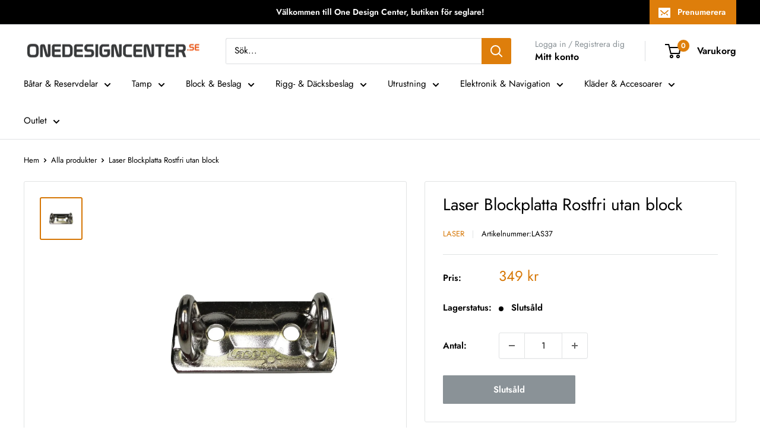

--- FILE ---
content_type: text/html; charset=utf-8
request_url: https://www.onedesigncenter.se/products/laser-blockplatta-rostfri-utan-block
body_size: 44753
content:
<!doctype html>

<html class="no-js" lang="sv">
  <head>
 
<script>
  // Google Consent Mode V2 integration script from Consentmo GDPR
  window.isenseRules = {};
  window.isenseRules.gcm = {
      gcmVersion: 2,
      integrationVersion: 2,
      initialState: 7,
      customChanges: false,
      consentUpdated: false,
      adsDataRedaction: true,
      urlPassthrough: false,
      storage: { ad_personalization: "granted", ad_storage: "granted", ad_user_data: "granted", analytics_storage: "granted", functionality_storage: "granted", personalization_storage: "granted", security_storage: "granted", wait_for_update: 500 }
  };
  window.isenseRules.initializeGcm = function (rules) {
    let initialState = rules.initialState;
    let analyticsBlocked = initialState === 0 || initialState === 3 || initialState === 6 || initialState === 7;
    let marketingBlocked = initialState === 0 || initialState === 2 || initialState === 5 || initialState === 7;
    let functionalityBlocked = initialState === 4 || initialState === 5 || initialState === 6 || initialState === 7;

    let gdprCache = localStorage.getItem('gdprCache') ? JSON.parse(localStorage.getItem('gdprCache')) : null;
    if (gdprCache && typeof gdprCache.updatedPreferences !== "undefined") {
      let updatedPreferences = gdprCache && typeof gdprCache.updatedPreferences !== "undefined" ? gdprCache.updatedPreferences : null;
      analyticsBlocked = parseInt(updatedPreferences.indexOf('analytics')) > -1;
      marketingBlocked = parseInt(updatedPreferences.indexOf('marketing')) > -1;
      functionalityBlocked = parseInt(updatedPreferences.indexOf('functionality')) > -1;

      rules.consentUpdated = true;
    }
    
    isenseRules.gcm = {
      ...rules,
      storage: {
        ad_personalization: marketingBlocked ? "denied" : "granted",
        ad_storage: marketingBlocked ? "denied" : "granted",
        ad_user_data: marketingBlocked ? "denied" : "granted",
        analytics_storage: analyticsBlocked ? "denied" : "granted",
        functionality_storage: functionalityBlocked ? "denied" : "granted",
        personalization_storage: functionalityBlocked ? "denied" : "granted",
        security_storage: "granted",
        wait_for_update: 500
      },
    };
  }

  // Google Consent Mode - initialization start
  window.isenseRules.initializeGcm({
    ...window.isenseRules.gcm,
    adsDataRedaction: true,
    urlPassthrough: false,
    initialState: 7
  });

  /*
  * initialState acceptable values:
  * 0 - Set both ad_storage and analytics_storage to denied
  * 1 - Set all categories to granted
  * 2 - Set only ad_storage to denied
  * 3 - Set only analytics_storage to denied
  * 4 - Set only functionality_storage to denied
  * 5 - Set both ad_storage and functionality_storage to denied
  * 6 - Set both analytics_storage and functionality_storage to denied
  * 7 - Set all categories to denied
  */

  window.dataLayer = window.dataLayer || [];
  function gtag() { window.dataLayer.push(arguments); }
  gtag("consent", "default", isenseRules.gcm.storage);
  isenseRules.gcm.adsDataRedaction && gtag("set", "ads_data_redaction", isenseRules.gcm.adsDataRedaction);
  isenseRules.gcm.urlPassthrough && gtag("set", "url_passthrough", isenseRules.gcm.urlPassthrough);
</script>
    <meta charset="utf-8">
    <meta name="viewport" content="width=device-width, initial-scale=1.0, height=device-height, minimum-scale=1.0, maximum-scale=1.0">
    <meta name="theme-color" content="#d67706"><link rel="canonical" href="https://www.onedesigncenter.se/products/laser-blockplatta-rostfri-utan-block"><link rel="shortcut icon" href="//www.onedesigncenter.se/cdn/shop/files/ODC_Favicon_96x96.png?v=1614401065" type="image/png"><link rel="preload" as="style" href="//www.onedesigncenter.se/cdn/shop/t/75/assets/theme.css?v=179700503756231500981764628952">
    <link rel="preload" as="script" href="//www.onedesigncenter.se/cdn/shop/t/75/assets/theme.js?v=163684556873580031681764628953">
    <link rel="preconnect" href="https://cdn.shopify.com">
    <link rel="preconnect" href="https://fonts.shopifycdn.com">
    <link rel="dns-prefetch" href="https://productreviews.shopifycdn.com">
    <link rel="dns-prefetch" href="https://ajax.googleapis.com">
    <link rel="dns-prefetch" href="https://maps.googleapis.com">
    <link rel="dns-prefetch" href="https://maps.gstatic.com">

    <meta property="og:type" content="product">
  <meta property="og:title" content="Laser Blockplatta Rostfri utan block"><meta property="og:image" content="http://www.onedesigncenter.se/cdn/shop/products/3429308-origpic-1e3933.jpg?v=1555587933">
    <meta property="og:image:secure_url" content="https://www.onedesigncenter.se/cdn/shop/products/3429308-origpic-1e3933.jpg?v=1555587933">
    <meta property="og:image:width" content="1200">
    <meta property="og:image:height" content="1200"><meta property="product:price:amount" content="349">
  <meta property="product:price:currency" content="SEK"><meta property="og:description" content="Platta för att montera fast block till PowerPack från både Allen och Harken"><meta property="og:url" content="https://www.onedesigncenter.se/products/laser-blockplatta-rostfri-utan-block">
<meta property="og:site_name" content="One Design Center"><meta name="twitter:card" content="summary"><meta name="twitter:title" content="Laser Blockplatta Rostfri utan block">
  <meta name="twitter:description" content="Platta för att montera fast block till PowerPack från både Allen och Harken">
  <meta name="twitter:image" content="https://www.onedesigncenter.se/cdn/shop/products/3429308-origpic-1e3933_600x600_crop_center.jpg?v=1555587933">
    <link rel="preload" href="//www.onedesigncenter.se/cdn/fonts/jost/jost_n4.d47a1b6347ce4a4c9f437608011273009d91f2b7.woff2" as="font" type="font/woff2" crossorigin><link rel="preload" href="//www.onedesigncenter.se/cdn/fonts/jost/jost_n4.d47a1b6347ce4a4c9f437608011273009d91f2b7.woff2" as="font" type="font/woff2" crossorigin><style>
  @font-face {
  font-family: Jost;
  font-weight: 400;
  font-style: normal;
  font-display: swap;
  src: url("//www.onedesigncenter.se/cdn/fonts/jost/jost_n4.d47a1b6347ce4a4c9f437608011273009d91f2b7.woff2") format("woff2"),
       url("//www.onedesigncenter.se/cdn/fonts/jost/jost_n4.791c46290e672b3f85c3d1c651ef2efa3819eadd.woff") format("woff");
}

  @font-face {
  font-family: Jost;
  font-weight: 400;
  font-style: normal;
  font-display: swap;
  src: url("//www.onedesigncenter.se/cdn/fonts/jost/jost_n4.d47a1b6347ce4a4c9f437608011273009d91f2b7.woff2") format("woff2"),
       url("//www.onedesigncenter.se/cdn/fonts/jost/jost_n4.791c46290e672b3f85c3d1c651ef2efa3819eadd.woff") format("woff");
}

@font-face {
  font-family: Jost;
  font-weight: 600;
  font-style: normal;
  font-display: swap;
  src: url("//www.onedesigncenter.se/cdn/fonts/jost/jost_n6.ec1178db7a7515114a2d84e3dd680832b7af8b99.woff2") format("woff2"),
       url("//www.onedesigncenter.se/cdn/fonts/jost/jost_n6.b1178bb6bdd3979fef38e103a3816f6980aeaff9.woff") format("woff");
}

@font-face {
  font-family: Jost;
  font-weight: 400;
  font-style: italic;
  font-display: swap;
  src: url("//www.onedesigncenter.se/cdn/fonts/jost/jost_i4.b690098389649750ada222b9763d55796c5283a5.woff2") format("woff2"),
       url("//www.onedesigncenter.se/cdn/fonts/jost/jost_i4.fd766415a47e50b9e391ae7ec04e2ae25e7e28b0.woff") format("woff");
}


  @font-face {
  font-family: Jost;
  font-weight: 700;
  font-style: normal;
  font-display: swap;
  src: url("//www.onedesigncenter.se/cdn/fonts/jost/jost_n7.921dc18c13fa0b0c94c5e2517ffe06139c3615a3.woff2") format("woff2"),
       url("//www.onedesigncenter.se/cdn/fonts/jost/jost_n7.cbfc16c98c1e195f46c536e775e4e959c5f2f22b.woff") format("woff");
}

  @font-face {
  font-family: Jost;
  font-weight: 400;
  font-style: italic;
  font-display: swap;
  src: url("//www.onedesigncenter.se/cdn/fonts/jost/jost_i4.b690098389649750ada222b9763d55796c5283a5.woff2") format("woff2"),
       url("//www.onedesigncenter.se/cdn/fonts/jost/jost_i4.fd766415a47e50b9e391ae7ec04e2ae25e7e28b0.woff") format("woff");
}

  @font-face {
  font-family: Jost;
  font-weight: 700;
  font-style: italic;
  font-display: swap;
  src: url("//www.onedesigncenter.se/cdn/fonts/jost/jost_i7.d8201b854e41e19d7ed9b1a31fe4fe71deea6d3f.woff2") format("woff2"),
       url("//www.onedesigncenter.se/cdn/fonts/jost/jost_i7.eae515c34e26b6c853efddc3fc0c552e0de63757.woff") format("woff");
}


  :root {
    --default-text-font-size : 15px;
    --base-text-font-size    : 15px;
    --heading-font-family    : Jost, sans-serif;
    --heading-font-weight    : 400;
    --heading-font-style     : normal;
    --text-font-family       : Jost, sans-serif;
    --text-font-weight       : 400;
    --text-font-style        : normal;
    --text-font-bolder-weight: 600;
    --text-link-decoration   : normal;

    --text-color               : #000000;
    --text-color-rgb           : 0, 0, 0;
    --heading-color            : #000000;
    --border-color             : #e1e3e4;
    --border-color-rgb         : 225, 227, 228;
    --form-border-color        : #d4d6d8;
    --accent-color             : #d67706;
    --accent-color-rgb         : 214, 119, 6;
    --link-color               : #d67706;
    --link-color-hover         : #8c4e04;
    --background               : #ffffff;
    --secondary-background     : #ffffff;
    --secondary-background-rgb : 255, 255, 255;
    --accent-background        : rgba(214, 119, 6, 0.08);

    --input-background: #ffffff;

    --error-color       : #ff0000;
    --error-background  : rgba(255, 0, 0, 0.07);
    --success-color     : #00aa00;
    --success-background: rgba(0, 170, 0, 0.11);

    --primary-button-background      : #de7e0b;
    --primary-button-background-rgb  : 222, 126, 11;
    --primary-button-text-color      : #ffffff;
    --secondary-button-background    : #1e2d7d;
    --secondary-button-background-rgb: 30, 45, 125;
    --secondary-button-text-color    : #ffffff;

    --header-background      : #ffffff;
    --header-text-color      : #000000;
    --header-light-text-color: #8a9297;
    --header-border-color    : rgba(138, 146, 151, 0.3);
    --header-accent-color    : #de7e0b;

    --footer-background-color:    #ffffff;
    --footer-heading-text-color:  #000000;
    --footer-body-text-color:     #677279;
    --footer-body-text-color-rgb: 103, 114, 121;
    --footer-accent-color:        #d67706;
    --footer-accent-color-rgb:    214, 119, 6;
    --footer-border:              1px solid var(--border-color);
    
    --flickity-arrow-color: #abb1b4;--product-on-sale-accent           : #ee0000;
    --product-on-sale-accent-rgb       : 238, 0, 0;
    --product-on-sale-color            : #ffffff;
    --product-in-stock-color           : #4bb44b;
    --product-low-stock-color          : #ee0000;
    --product-sold-out-color           : #8a9297;
    --product-custom-label-1-background: #4bb44b;
    --product-custom-label-1-color     : #ffffff;
    --product-custom-label-2-background: #4bb44b;
    --product-custom-label-2-color     : #ffffff;
    --product-review-star-color        : #ffbd00;

    --mobile-container-gutter : 20px;
    --desktop-container-gutter: 40px;

    /* Shopify related variables */
    --payment-terms-background-color: #ffffff;
  }
</style>

<script>
  // IE11 does not have support for CSS variables, so we have to polyfill them
  if (!(((window || {}).CSS || {}).supports && window.CSS.supports('(--a: 0)'))) {
    const script = document.createElement('script');
    script.type = 'text/javascript';
    script.src = 'https://cdn.jsdelivr.net/npm/css-vars-ponyfill@2';
    script.onload = function() {
      cssVars({});
    };

    document.getElementsByTagName('head')[0].appendChild(script);
  }
</script>


    <script>window.performance && window.performance.mark && window.performance.mark('shopify.content_for_header.start');</script><meta name="facebook-domain-verification" content="xve52mkzuc6kayeo1lh6jm2h0kzsix">
<meta id="shopify-digital-wallet" name="shopify-digital-wallet" content="/4036689984/digital_wallets/dialog">
<link rel="alternate" type="application/json+oembed" href="https://www.onedesigncenter.se/products/laser-blockplatta-rostfri-utan-block.oembed">
<script async="async" src="/checkouts/internal/preloads.js?locale=sv-SE"></script>
<script id="shopify-features" type="application/json">{"accessToken":"5e2d6ac02226f778dd1dcb103ab82c60","betas":["rich-media-storefront-analytics"],"domain":"www.onedesigncenter.se","predictiveSearch":true,"shopId":4036689984,"locale":"sv"}</script>
<script>var Shopify = Shopify || {};
Shopify.shop = "onedesigncenter.myshopify.com";
Shopify.locale = "sv";
Shopify.currency = {"active":"SEK","rate":"1.0"};
Shopify.country = "SE";
Shopify.theme = {"name":"PRECHR25","id":192024281418,"schema_name":"Warehouse","schema_version":"4.4.1","theme_store_id":871,"role":"main"};
Shopify.theme.handle = "null";
Shopify.theme.style = {"id":null,"handle":null};
Shopify.cdnHost = "www.onedesigncenter.se/cdn";
Shopify.routes = Shopify.routes || {};
Shopify.routes.root = "/";</script>
<script type="module">!function(o){(o.Shopify=o.Shopify||{}).modules=!0}(window);</script>
<script>!function(o){function n(){var o=[];function n(){o.push(Array.prototype.slice.apply(arguments))}return n.q=o,n}var t=o.Shopify=o.Shopify||{};t.loadFeatures=n(),t.autoloadFeatures=n()}(window);</script>
<script id="shop-js-analytics" type="application/json">{"pageType":"product"}</script>
<script defer="defer" async type="module" src="//www.onedesigncenter.se/cdn/shopifycloud/shop-js/modules/v2/client.init-shop-cart-sync_BbigE54o.sv.esm.js"></script>
<script defer="defer" async type="module" src="//www.onedesigncenter.se/cdn/shopifycloud/shop-js/modules/v2/chunk.common_2lWuJHSo.esm.js"></script>
<script type="module">
  await import("//www.onedesigncenter.se/cdn/shopifycloud/shop-js/modules/v2/client.init-shop-cart-sync_BbigE54o.sv.esm.js");
await import("//www.onedesigncenter.se/cdn/shopifycloud/shop-js/modules/v2/chunk.common_2lWuJHSo.esm.js");

  window.Shopify.SignInWithShop?.initShopCartSync?.({"fedCMEnabled":true,"windoidEnabled":true});

</script>
<script>(function() {
  var isLoaded = false;
  function asyncLoad() {
    if (isLoaded) return;
    isLoaded = true;
    var urls = ["\/\/cdn.shopify.com\/proxy\/aef46c2a12fdb86ec675ffd3779f477cfc15b600d9f034b12b8a074a55fd7593\/size-charts-relentless.herokuapp.com\/js\/size-charts-relentless.js?shop=onedesigncenter.myshopify.com\u0026sp-cache-control=cHVibGljLCBtYXgtYWdlPTkwMA","https:\/\/cdn.pickystory.com\/widget\/static\/js\/noop.js?shop=onedesigncenter.myshopify.com","https:\/\/cdn.builder.io\/js\/shopify\/track.js?apiKey=2c270d23da4b44b3afbe19d0d9483a1c\u0026shop=onedesigncenter.myshopify.com","https:\/\/shopiapps.in\/compare_product\/cmp_widget\/sp_cmp_init.js?shop=onedesigncenter.myshopify.com","\/\/cdn.shopify.com\/proxy\/ba38ef20617e1daeccc8f9f4cfec57d105aadefa6e969a03adb0de8c835a2976\/shopify-script-tags.s3.eu-west-1.amazonaws.com\/smartseo\/instantpage.js?shop=onedesigncenter.myshopify.com\u0026sp-cache-control=cHVibGljLCBtYXgtYWdlPTkwMA"];
    for (var i = 0; i < urls.length; i++) {
      var s = document.createElement('script');
      s.type = 'text/javascript';
      s.async = true;
      s.src = urls[i];
      var x = document.getElementsByTagName('script')[0];
      x.parentNode.insertBefore(s, x);
    }
  };
  if(window.attachEvent) {
    window.attachEvent('onload', asyncLoad);
  } else {
    window.addEventListener('load', asyncLoad, false);
  }
})();</script>
<script id="__st">var __st={"a":4036689984,"offset":3600,"reqid":"6b9ed6e1-0207-4bca-b863-7ac36fea370f-1768999955","pageurl":"www.onedesigncenter.se\/products\/laser-blockplatta-rostfri-utan-block","u":"555cd9a04492","p":"product","rtyp":"product","rid":3526501695552};</script>
<script>window.ShopifyPaypalV4VisibilityTracking = true;</script>
<script id="captcha-bootstrap">!function(){'use strict';const t='contact',e='account',n='new_comment',o=[[t,t],['blogs',n],['comments',n],[t,'customer']],c=[[e,'customer_login'],[e,'guest_login'],[e,'recover_customer_password'],[e,'create_customer']],r=t=>t.map((([t,e])=>`form[action*='/${t}']:not([data-nocaptcha='true']) input[name='form_type'][value='${e}']`)).join(','),a=t=>()=>t?[...document.querySelectorAll(t)].map((t=>t.form)):[];function s(){const t=[...o],e=r(t);return a(e)}const i='password',u='form_key',d=['recaptcha-v3-token','g-recaptcha-response','h-captcha-response',i],f=()=>{try{return window.sessionStorage}catch{return}},m='__shopify_v',_=t=>t.elements[u];function p(t,e,n=!1){try{const o=window.sessionStorage,c=JSON.parse(o.getItem(e)),{data:r}=function(t){const{data:e,action:n}=t;return t[m]||n?{data:e,action:n}:{data:t,action:n}}(c);for(const[e,n]of Object.entries(r))t.elements[e]&&(t.elements[e].value=n);n&&o.removeItem(e)}catch(o){console.error('form repopulation failed',{error:o})}}const l='form_type',E='cptcha';function T(t){t.dataset[E]=!0}const w=window,h=w.document,L='Shopify',v='ce_forms',y='captcha';let A=!1;((t,e)=>{const n=(g='f06e6c50-85a8-45c8-87d0-21a2b65856fe',I='https://cdn.shopify.com/shopifycloud/storefront-forms-hcaptcha/ce_storefront_forms_captcha_hcaptcha.v1.5.2.iife.js',D={infoText:'Skyddas av hCaptcha',privacyText:'Integritet',termsText:'Villkor'},(t,e,n)=>{const o=w[L][v],c=o.bindForm;if(c)return c(t,g,e,D).then(n);var r;o.q.push([[t,g,e,D],n]),r=I,A||(h.body.append(Object.assign(h.createElement('script'),{id:'captcha-provider',async:!0,src:r})),A=!0)});var g,I,D;w[L]=w[L]||{},w[L][v]=w[L][v]||{},w[L][v].q=[],w[L][y]=w[L][y]||{},w[L][y].protect=function(t,e){n(t,void 0,e),T(t)},Object.freeze(w[L][y]),function(t,e,n,w,h,L){const[v,y,A,g]=function(t,e,n){const i=e?o:[],u=t?c:[],d=[...i,...u],f=r(d),m=r(i),_=r(d.filter((([t,e])=>n.includes(e))));return[a(f),a(m),a(_),s()]}(w,h,L),I=t=>{const e=t.target;return e instanceof HTMLFormElement?e:e&&e.form},D=t=>v().includes(t);t.addEventListener('submit',(t=>{const e=I(t);if(!e)return;const n=D(e)&&!e.dataset.hcaptchaBound&&!e.dataset.recaptchaBound,o=_(e),c=g().includes(e)&&(!o||!o.value);(n||c)&&t.preventDefault(),c&&!n&&(function(t){try{if(!f())return;!function(t){const e=f();if(!e)return;const n=_(t);if(!n)return;const o=n.value;o&&e.removeItem(o)}(t);const e=Array.from(Array(32),(()=>Math.random().toString(36)[2])).join('');!function(t,e){_(t)||t.append(Object.assign(document.createElement('input'),{type:'hidden',name:u})),t.elements[u].value=e}(t,e),function(t,e){const n=f();if(!n)return;const o=[...t.querySelectorAll(`input[type='${i}']`)].map((({name:t})=>t)),c=[...d,...o],r={};for(const[a,s]of new FormData(t).entries())c.includes(a)||(r[a]=s);n.setItem(e,JSON.stringify({[m]:1,action:t.action,data:r}))}(t,e)}catch(e){console.error('failed to persist form',e)}}(e),e.submit())}));const S=(t,e)=>{t&&!t.dataset[E]&&(n(t,e.some((e=>e===t))),T(t))};for(const o of['focusin','change'])t.addEventListener(o,(t=>{const e=I(t);D(e)&&S(e,y())}));const B=e.get('form_key'),M=e.get(l),P=B&&M;t.addEventListener('DOMContentLoaded',(()=>{const t=y();if(P)for(const e of t)e.elements[l].value===M&&p(e,B);[...new Set([...A(),...v().filter((t=>'true'===t.dataset.shopifyCaptcha))])].forEach((e=>S(e,t)))}))}(h,new URLSearchParams(w.location.search),n,t,e,['guest_login'])})(!0,!0)}();</script>
<script integrity="sha256-4kQ18oKyAcykRKYeNunJcIwy7WH5gtpwJnB7kiuLZ1E=" data-source-attribution="shopify.loadfeatures" defer="defer" src="//www.onedesigncenter.se/cdn/shopifycloud/storefront/assets/storefront/load_feature-a0a9edcb.js" crossorigin="anonymous"></script>
<script data-source-attribution="shopify.dynamic_checkout.dynamic.init">var Shopify=Shopify||{};Shopify.PaymentButton=Shopify.PaymentButton||{isStorefrontPortableWallets:!0,init:function(){window.Shopify.PaymentButton.init=function(){};var t=document.createElement("script");t.src="https://www.onedesigncenter.se/cdn/shopifycloud/portable-wallets/latest/portable-wallets.sv.js",t.type="module",document.head.appendChild(t)}};
</script>
<script data-source-attribution="shopify.dynamic_checkout.buyer_consent">
  function portableWalletsHideBuyerConsent(e){var t=document.getElementById("shopify-buyer-consent"),n=document.getElementById("shopify-subscription-policy-button");t&&n&&(t.classList.add("hidden"),t.setAttribute("aria-hidden","true"),n.removeEventListener("click",e))}function portableWalletsShowBuyerConsent(e){var t=document.getElementById("shopify-buyer-consent"),n=document.getElementById("shopify-subscription-policy-button");t&&n&&(t.classList.remove("hidden"),t.removeAttribute("aria-hidden"),n.addEventListener("click",e))}window.Shopify?.PaymentButton&&(window.Shopify.PaymentButton.hideBuyerConsent=portableWalletsHideBuyerConsent,window.Shopify.PaymentButton.showBuyerConsent=portableWalletsShowBuyerConsent);
</script>
<script data-source-attribution="shopify.dynamic_checkout.cart.bootstrap">document.addEventListener("DOMContentLoaded",(function(){function t(){return document.querySelector("shopify-accelerated-checkout-cart, shopify-accelerated-checkout")}if(t())Shopify.PaymentButton.init();else{new MutationObserver((function(e,n){t()&&(Shopify.PaymentButton.init(),n.disconnect())})).observe(document.body,{childList:!0,subtree:!0})}}));
</script>

<script>window.performance && window.performance.mark && window.performance.mark('shopify.content_for_header.end');</script>

    <link rel="stylesheet" href="//www.onedesigncenter.se/cdn/shop/t/75/assets/theme.css?v=179700503756231500981764628952">

    
  <script type="application/ld+json">
  {
    "@context": "https://schema.org",
    "@type": "Product",
    "productID": 3526501695552,
    "offers": [{
          "@type": "Offer",
          "name": "Default Title",
          "availability":"https://schema.org/OutOfStock",
          "price": 349.0,
          "priceCurrency": "SEK",
          "priceValidUntil": "2026-01-31","sku": "LAS37",
            "gtin13": "7210430000379",
          "url": "/products/laser-blockplatta-rostfri-utan-block?variant=28057211338816"
        }
],"brand": {
      "@type": "Brand",
      "name": "Laser"
    },
    "name": "Laser Blockplatta Rostfri utan block",
    "description": "Platta för att montera fast block till PowerPack från både Allen och Harken",
    "category": "Ordinarie",
    "url": "/products/laser-blockplatta-rostfri-utan-block",
    "sku": "LAS37",
    "image": {
      "@type": "ImageObject",
      "url": "https://www.onedesigncenter.se/cdn/shop/products/3429308-origpic-1e3933.jpg?v=1555587933&width=1024",
      "image": "https://www.onedesigncenter.se/cdn/shop/products/3429308-origpic-1e3933.jpg?v=1555587933&width=1024",
      "name": "Laser Blockplatta Rostfri utan block",
      "width": "1024",
      "height": "1024"
    }
  }
  </script>



  <script type="application/ld+json">
  {
    "@context": "https://schema.org",
    "@type": "BreadcrumbList",
  "itemListElement": [{
      "@type": "ListItem",
      "position": 1,
      "name": "Hem",
      "item": "https://www.onedesigncenter.se"
    },{
          "@type": "ListItem",
          "position": 2,
          "name": "Laser Blockplatta Rostfri utan block",
          "item": "https://www.onedesigncenter.se/products/laser-blockplatta-rostfri-utan-block"
        }]
  }
  </script>



    <script>
      // This allows to expose several variables to the global scope, to be used in scripts
      window.theme = {
        pageType: "product",
        cartCount: 0,
        moneyFormat: "{{amount_no_decimals}} kr",
        moneyWithCurrencyFormat: "{{amount_no_decimals}} SEK",
        currencyCodeEnabled: false,
        showDiscount: true,
        discountMode: "percentage",
        cartType: "drawer"
      };

      window.routes = {
        rootUrl: "\/",
        rootUrlWithoutSlash: '',
        cartUrl: "\/cart",
        cartAddUrl: "\/cart\/add",
        cartChangeUrl: "\/cart\/change",
        searchUrl: "\/search",
        productRecommendationsUrl: "\/recommendations\/products"
      };

      window.languages = {
        productRegularPrice: "Rekommenderat pris",
        productSalePrice: "Vårt pris",
        collectionOnSaleLabel: "Spara {{savings}}",
        productFormUnavailable: "Inte tillgänglig",
        productFormAddToCart: "Lägg i varukorg",
        productFormPreOrder: "Förbeställ",
        productFormSoldOut: "Slutsåld",
        productAdded: "Produkten har lagts i din varukorg",
        productAddedShort: "Tillagd!",
        shippingEstimatorNoResults: "Vi erbjuder tyvärr inte frakt av denna produkt till din adress.",
        shippingEstimatorOneResult: "Vi erbjuder ett fraktsätt för din adress:",
        shippingEstimatorMultipleResults: "Vi erbjuder {{count}} fraktsätt för din adress:",
        shippingEstimatorErrors: "Vi hittade fel:"
      };

      document.documentElement.className = document.documentElement.className.replace('no-js', 'js');
    </script><script src="//www.onedesigncenter.se/cdn/shop/t/75/assets/theme.js?v=163684556873580031681764628953" defer></script>
    <script src="//www.onedesigncenter.se/cdn/shop/t/75/assets/custom.js?v=102476495355921946141764628949" defer></script><script>
        (function () {
          window.onpageshow = function() {
            // We force re-freshing the cart content onpageshow, as most browsers will serve a cache copy when hitting the
            // back button, which cause staled data
            document.documentElement.dispatchEvent(new CustomEvent('cart:refresh', {
              bubbles: true,
              detail: {scrollToTop: false}
            }));
          };
        })();
      </script>
        
<script>
    
    
    
    
    var gsf_conversion_data = {page_type : 'product', event : 'view_item', data : {product_data : [{variant_id : 28057211338816, product_id : 3526501695552, name : "Laser Blockplatta Rostfri utan block", price : "349", currency : "SEK", sku : "LAS37", brand : "Laser", variant : "Default Title", category : "Ordinarie", quantity : "0" }], total_price : "349", shop_currency : "SEK"}};
    
</script>

  <script src="https://cdnjs.cloudflare.com/ajax/libs/handlebars.js/4.0.12/handlebars.min.js"></script>
<script>window.is_hulkpo_installed=true</script>




 <!-- Google Webmaster Tools Site Verification -->
<meta name="google-site-verification" content="ubfjW8UZW_kkJmZ8a5tONk-UKLAhN-eoVhrkYHLgwbA" />
<!-- BEGIN app block: shopify://apps/consentmo-gdpr/blocks/gdpr_cookie_consent/4fbe573f-a377-4fea-9801-3ee0858cae41 -->


<!-- END app block --><!-- BEGIN app block: shopify://apps/simprosys-google-shopping-feed/blocks/core_settings_block/1f0b859e-9fa6-4007-97e8-4513aff5ff3b --><!-- BEGIN: GSF App Core Tags & Scripts by Simprosys Google Shopping Feed -->









<!-- END: GSF App Core Tags & Scripts by Simprosys Google Shopping Feed -->
<!-- END app block --><!-- BEGIN app block: shopify://apps/ecomposer-builder/blocks/app-embed/a0fc26e1-7741-4773-8b27-39389b4fb4a0 --><!-- DNS Prefetch & Preconnect -->
<link rel="preconnect" href="https://cdn.ecomposer.app" crossorigin>
<link rel="dns-prefetch" href="https://cdn.ecomposer.app">

<link rel="prefetch" href="https://cdn.ecomposer.app/vendors/css/ecom-swiper@11.css" as="style">
<link rel="prefetch" href="https://cdn.ecomposer.app/vendors/js/ecom-swiper@11.0.5.js" as="script">
<link rel="prefetch" href="https://cdn.ecomposer.app/vendors/js/ecom_modal.js" as="script">

<!-- Global CSS --><!-- Custom CSS & JS --><!-- Open Graph Meta Tags for Pages --><!-- Critical Inline Styles -->
<style class="ecom-theme-helper">.ecom-animation{opacity:0}.ecom-animation.animate,.ecom-animation.ecom-animated{opacity:1}.ecom-cart-popup{display:grid;position:fixed;inset:0;z-index:9999999;align-content:center;padding:5px;justify-content:center;align-items:center;justify-items:center}.ecom-cart-popup::before{content:' ';position:absolute;background:#e5e5e5b3;inset:0}.ecom-ajax-loading{cursor:not-allowed;pointer-events:none;opacity:.6}#ecom-toast{visibility:hidden;max-width:50px;height:60px;margin:auto;background-color:#333;color:#fff;text-align:center;border-radius:2px;position:fixed;z-index:1;left:0;right:0;bottom:30px;font-size:17px;display:grid;grid-template-columns:50px auto;align-items:center;justify-content:start;align-content:center;justify-items:start}#ecom-toast.ecom-toast-show{visibility:visible;animation:ecomFadein .5s,ecomExpand .5s .5s,ecomStay 3s 1s,ecomShrink .5s 4s,ecomFadeout .5s 4.5s}#ecom-toast #ecom-toast-icon{width:50px;height:100%;box-sizing:border-box;background-color:#111;color:#fff;padding:5px}#ecom-toast .ecom-toast-icon-svg{width:100%;height:100%;position:relative;vertical-align:middle;margin:auto;text-align:center}#ecom-toast #ecom-toast-desc{color:#fff;padding:16px;overflow:hidden;white-space:nowrap}@media(max-width:768px){#ecom-toast #ecom-toast-desc{white-space:normal;min-width:250px}#ecom-toast{height:auto;min-height:60px}}.ecom__column-full-height{height:100%}@keyframes ecomFadein{from{bottom:0;opacity:0}to{bottom:30px;opacity:1}}@keyframes ecomExpand{from{min-width:50px}to{min-width:var(--ecom-max-width)}}@keyframes ecomStay{from{min-width:var(--ecom-max-width)}to{min-width:var(--ecom-max-width)}}@keyframes ecomShrink{from{min-width:var(--ecom-max-width)}to{min-width:50px}}@keyframes ecomFadeout{from{bottom:30px;opacity:1}to{bottom:60px;opacity:0}}</style>


<!-- EComposer Config Script -->
<script id="ecom-theme-helpers" async>
window.EComposer=window.EComposer||{};(function(){if(!this.configs)this.configs={};this.configs.ajax_cart={enable:false};this.customer=false;this.proxy_path='/apps/ecomposer-visual-page-builder';
this.popupScriptUrl='https://cdn.shopify.com/extensions/019b200c-ceec-7ac9-af95-28c32fd62de8/ecomposer-94/assets/ecom_popup.js';
this.routes={domain:'https://www.onedesigncenter.se',root_url:'/',collections_url:'/collections',all_products_collection_url:'/collections/all',cart_url:'/cart',cart_add_url:'/cart/add',cart_change_url:'/cart/change',cart_clear_url:'/cart/clear',cart_update_url:'/cart/update',product_recommendations_url:'/recommendations/products'};
this.queryParams={};
if(window.location.search.length){new URLSearchParams(window.location.search).forEach((value,key)=>{this.queryParams[key]=value})}
this.money_format="{{amount_no_decimals}} kr";
this.money_with_currency_format="{{amount_no_decimals}} SEK";
this.currencyCodeEnabled=false;this.abTestingData = [];this.formatMoney=function(t,e){const r=this.currencyCodeEnabled?this.money_with_currency_format:this.money_format;function a(t,e){return void 0===t?e:t}function o(t,e,r,o){if(e=a(e,2),r=a(r,","),o=a(o,"."),isNaN(t)||null==t)return 0;var n=(t=(t/100).toFixed(e)).split(".");return n[0].replace(/(\d)(?=(\d\d\d)+(?!\d))/g,"$1"+r)+(n[1]?o+n[1]:"")}"string"==typeof t&&(t=t.replace(".",""));var n="",i=/\{\{\s*(\w+)\s*\}\}/,s=e||r;switch(s.match(i)[1]){case"amount":n=o(t,2);break;case"amount_no_decimals":n=o(t,0);break;case"amount_with_comma_separator":n=o(t,2,".",",");break;case"amount_with_space_separator":n=o(t,2," ",",");break;case"amount_with_period_and_space_separator":n=o(t,2," ",".");break;case"amount_no_decimals_with_comma_separator":n=o(t,0,".",",");break;case"amount_no_decimals_with_space_separator":n=o(t,0," ");break;case"amount_with_apostrophe_separator":n=o(t,2,"'",".")}return s.replace(i,n)};
this.resizeImage=function(t,e){try{if(!e||"original"==e||"full"==e||"master"==e)return t;if(-1!==t.indexOf("cdn.shopify.com")||-1!==t.indexOf("/cdn/shop/")){var r=t.match(/\.(jpg|jpeg|gif|png|bmp|bitmap|tiff|tif|webp)((\#[0-9a-z\-]+)?(\?v=.*)?)?$/gim);if(null==r)return null;var a=t.split(r[0]),o=r[0];return a[0]+"_"+e+o}}catch(r){return t}return t};
this.getProduct=function(t){if(!t)return!1;let e=("/"===this.routes.root_url?"":this.routes.root_url)+"/products/"+t+".js?shop="+Shopify.shop;return window.ECOM_LIVE&&(e="/shop/builder/ajax/ecom-proxy/products/"+t+"?shop="+Shopify.shop),window.fetch(e,{headers:{"Content-Type":"application/json"}}).then(t=>t.ok?t.json():false)};
const u=new URLSearchParams(window.location.search);if(u.has("ecom-redirect")){const r=u.get("ecom-redirect");if(r){let d;try{d=decodeURIComponent(r)}catch{return}d=d.trim().replace(/[\r\n\t]/g,"");if(d.length>2e3)return;const p=["javascript:","data:","vbscript:","file:","ftp:","mailto:","tel:","sms:","chrome:","chrome-extension:","moz-extension:","ms-browser-extension:"],l=d.toLowerCase();for(const o of p)if(l.includes(o))return;const x=[/<script/i,/<\/script/i,/javascript:/i,/vbscript:/i,/onload=/i,/onerror=/i,/onclick=/i,/onmouseover=/i,/onfocus=/i,/onblur=/i,/onsubmit=/i,/onchange=/i,/alert\s*\(/i,/confirm\s*\(/i,/prompt\s*\(/i,/document\./i,/window\./i,/eval\s*\(/i];for(const t of x)if(t.test(d))return;if(d.startsWith("/")&&!d.startsWith("//")){if(!/^[a-zA-Z0-9\-._~:/?#[\]@!$&'()*+,;=%]+$/.test(d))return;if(d.includes("../")||d.includes("./"))return;window.location.href=d;return}if(!d.includes("://")&&!d.startsWith("//")){if(!/^[a-zA-Z0-9\-._~:/?#[\]@!$&'()*+,;=%]+$/.test(d))return;if(d.includes("../")||d.includes("./"))return;window.location.href="/"+d;return}let n;try{n=new URL(d)}catch{return}if(!["http:","https:"].includes(n.protocol))return;if(n.port&&(parseInt(n.port)<1||parseInt(n.port)>65535))return;const a=[window.location.hostname];if(a.includes(n.hostname)&&(n.href===d||n.toString()===d))window.location.href=d}}
}).bind(window.EComposer)();
if(window.Shopify&&window.Shopify.designMode&&window.top&&window.top.opener){window.addEventListener("load",function(){window.top.opener.postMessage({action:"ecomposer:loaded"},"*")})}
</script>

<!-- Quickview Script -->
<script id="ecom-theme-quickview" async>
window.EComposer=window.EComposer||{};(function(){this.initQuickview=function(){var enable_qv=false;const qv_wrapper_script=document.querySelector('#ecom-quickview-template-html');if(!qv_wrapper_script)return;const ecom_quickview=document.createElement('div');ecom_quickview.classList.add('ecom-quickview');ecom_quickview.innerHTML=qv_wrapper_script.innerHTML;document.body.prepend(ecom_quickview);const qv_wrapper=ecom_quickview.querySelector('.ecom-quickview__wrapper');const ecomQuickview=function(e){let t=qv_wrapper.querySelector(".ecom-quickview__content-data");if(t){let i=document.createRange().createContextualFragment(e);t.innerHTML="",t.append(i),qv_wrapper.classList.add("ecom-open");let c=new CustomEvent("ecom:quickview:init",{detail:{wrapper:qv_wrapper}});document.dispatchEvent(c),setTimeout(function(){qv_wrapper.classList.add("ecom-display")},500),closeQuickview(t)}},closeQuickview=function(e){let t=qv_wrapper.querySelector(".ecom-quickview__close-btn"),i=qv_wrapper.querySelector(".ecom-quickview__content");function c(t){let o=t.target;do{if(o==i||o&&o.classList&&o.classList.contains("ecom-modal"))return;o=o.parentNode}while(o);o!=i&&(qv_wrapper.classList.add("ecom-remove"),qv_wrapper.classList.remove("ecom-open","ecom-display","ecom-remove"),setTimeout(function(){e.innerHTML=""},300),document.removeEventListener("click",c),document.removeEventListener("keydown",n))}function n(t){(t.isComposing||27===t.keyCode)&&(qv_wrapper.classList.add("ecom-remove"),qv_wrapper.classList.remove("ecom-open","ecom-display","ecom-remove"),setTimeout(function(){e.innerHTML=""},300),document.removeEventListener("keydown",n),document.removeEventListener("click",c))}t&&t.addEventListener("click",function(t){t.preventDefault(),document.removeEventListener("click",c),document.removeEventListener("keydown",n),qv_wrapper.classList.add("ecom-remove"),qv_wrapper.classList.remove("ecom-open","ecom-display","ecom-remove"),setTimeout(function(){e.innerHTML=""},300)}),document.addEventListener("click",c),document.addEventListener("keydown",n)};function quickViewHandler(e){e&&e.preventDefault();let t=this;t.classList&&t.classList.add("ecom-loading");let i=t.classList?t.getAttribute("href"):window.location.pathname;if(i){if(window.location.search.includes("ecom_template_id")){let c=new URLSearchParams(location.search);i=window.location.pathname+"?section_id="+c.get("ecom_template_id")}else i+=(i.includes("?")?"&":"?")+"section_id=ecom-default-template-quickview";fetch(i).then(function(e){return 200==e.status?e.text():window.document.querySelector("#admin-bar-iframe")?(404==e.status?alert("Please create Ecomposer quickview template first!"):alert("Have some problem with quickview!"),t.classList&&t.classList.remove("ecom-loading"),!1):void window.open(new URL(i).pathname,"_blank")}).then(function(e){e&&(ecomQuickview(e),setTimeout(function(){t.classList&&t.classList.remove("ecom-loading")},300))}).catch(function(e){})}}
if(window.location.search.includes('ecom_template_id')){setTimeout(quickViewHandler,1000)}
if(enable_qv){const qv_buttons=document.querySelectorAll('.ecom-product-quickview');if(qv_buttons.length>0){qv_buttons.forEach(function(button,index){button.addEventListener('click',quickViewHandler)})}}
}}).bind(window.EComposer)();
</script>

<!-- Quickview Template -->
<script type="text/template" id="ecom-quickview-template-html">
<div class="ecom-quickview__wrapper ecom-dn"><div class="ecom-quickview__container"><div class="ecom-quickview__content"><div class="ecom-quickview__content-inner"><div class="ecom-quickview__content-data"></div></div><span class="ecom-quickview__close-btn"><svg version="1.1" xmlns="http://www.w3.org/2000/svg" width="32" height="32" viewBox="0 0 32 32"><path d="M10.722 9.969l-0.754 0.754 5.278 5.278-5.253 5.253 0.754 0.754 5.253-5.253 5.253 5.253 0.754-0.754-5.253-5.253 5.278-5.278-0.754-0.754-5.278 5.278z" fill="#000000"></path></svg></span></div></div></div>
</script>

<!-- Quickview Styles -->
<style class="ecom-theme-quickview">.ecom-quickview .ecom-animation{opacity:1}.ecom-quickview__wrapper{opacity:0;display:none;pointer-events:none}.ecom-quickview__wrapper.ecom-open{position:fixed;top:0;left:0;right:0;bottom:0;display:block;pointer-events:auto;z-index:100000;outline:0!important;-webkit-backface-visibility:hidden;opacity:1;transition:all .1s}.ecom-quickview__container{text-align:center;position:absolute;width:100%;height:100%;left:0;top:0;padding:0 8px;box-sizing:border-box;opacity:0;background-color:rgba(0,0,0,.8);transition:opacity .1s}.ecom-quickview__container:before{content:"";display:inline-block;height:100%;vertical-align:middle}.ecom-quickview__wrapper.ecom-display .ecom-quickview__content{visibility:visible;opacity:1;transform:none}.ecom-quickview__content{position:relative;display:inline-block;opacity:0;visibility:hidden;transition:transform .1s,opacity .1s;transform:translateX(-100px)}.ecom-quickview__content-inner{position:relative;display:inline-block;vertical-align:middle;margin:0 auto;text-align:left;z-index:999;overflow-y:auto;max-height:80vh}.ecom-quickview__content-data>.shopify-section{margin:0 auto;max-width:980px;overflow:hidden;position:relative;background-color:#fff;opacity:0}.ecom-quickview__wrapper.ecom-display .ecom-quickview__content-data>.shopify-section{opacity:1;transform:none}.ecom-quickview__wrapper.ecom-display .ecom-quickview__container{opacity:1}.ecom-quickview__wrapper.ecom-remove #shopify-section-ecom-default-template-quickview{opacity:0;transform:translateX(100px)}.ecom-quickview__close-btn{position:fixed!important;top:0;right:0;transform:none;background-color:transparent;color:#000;opacity:0;width:40px;height:40px;transition:.25s;z-index:9999;stroke:#fff}.ecom-quickview__wrapper.ecom-display .ecom-quickview__close-btn{opacity:1}.ecom-quickview__close-btn:hover{cursor:pointer}@media screen and (max-width:1024px){.ecom-quickview__content{position:absolute;inset:0;margin:50px 15px;display:flex}.ecom-quickview__close-btn{right:0}}.ecom-toast-icon-info{display:none}.ecom-toast-error .ecom-toast-icon-info{display:inline!important}.ecom-toast-error .ecom-toast-icon-success{display:none!important}.ecom-toast-icon-success{fill:#fff;width:35px}</style>

<!-- Toast Template -->
<script type="text/template" id="ecom-template-html"><!-- BEGIN app snippet: ecom-toast --><div id="ecom-toast"><div id="ecom-toast-icon"><svg xmlns="http://www.w3.org/2000/svg" class="ecom-toast-icon-svg ecom-toast-icon-info" fill="none" viewBox="0 0 24 24" stroke="currentColor"><path stroke-linecap="round" stroke-linejoin="round" stroke-width="2" d="M13 16h-1v-4h-1m1-4h.01M21 12a9 9 0 11-18 0 9 9 0 0118 0z"/></svg>
<svg class="ecom-toast-icon-svg ecom-toast-icon-success" xmlns="http://www.w3.org/2000/svg" viewBox="0 0 512 512"><path d="M256 8C119 8 8 119 8 256s111 248 248 248 248-111 248-248S393 8 256 8zm0 48c110.5 0 200 89.5 200 200 0 110.5-89.5 200-200 200-110.5 0-200-89.5-200-200 0-110.5 89.5-200 200-200m140.2 130.3l-22.5-22.7c-4.7-4.7-12.3-4.7-17-.1L215.3 303.7l-59.8-60.3c-4.7-4.7-12.3-4.7-17-.1l-22.7 22.5c-4.7 4.7-4.7 12.3-.1 17l90.8 91.5c4.7 4.7 12.3 4.7 17 .1l172.6-171.2c4.7-4.7 4.7-12.3 .1-17z"/></svg>
</div><div id="ecom-toast-desc"></div></div><!-- END app snippet --></script><!-- END app block --><!-- BEGIN app block: shopify://apps/wsh-wholesale-pricing/blocks/app-embed/94cbfa01-7191-4bb2-bcd8-b519b9b3bd06 --><script>

  window.wpdExtensionIsProductPage = {"id":3526501695552,"title":"Laser Blockplatta Rostfri utan block","handle":"laser-blockplatta-rostfri-utan-block","description":"\u003cp\u003ePlatta för att montera fast block till PowerPack från både Allen och Harken\u003c\/p\u003e","published_at":"2019-04-18T13:45:31+02:00","created_at":"2019-04-18T13:45:33+02:00","vendor":"Laser","type":"Ordinarie","tags":["Powerpack Laser","Varumärke_Laser"],"price":34900,"price_min":34900,"price_max":34900,"available":false,"price_varies":false,"compare_at_price":34900,"compare_at_price_min":34900,"compare_at_price_max":34900,"compare_at_price_varies":false,"variants":[{"id":28057211338816,"title":"Default Title","option1":"Default Title","option2":null,"option3":null,"sku":"LAS37","requires_shipping":true,"taxable":true,"featured_image":null,"available":false,"name":"Laser Blockplatta Rostfri utan block","public_title":null,"options":["Default Title"],"price":34900,"weight":0,"compare_at_price":34900,"inventory_management":"shopify","barcode":"7210430000379","requires_selling_plan":false,"selling_plan_allocations":[]}],"images":["\/\/www.onedesigncenter.se\/cdn\/shop\/products\/3429308-origpic-1e3933.jpg?v=1555587933"],"featured_image":"\/\/www.onedesigncenter.se\/cdn\/shop\/products\/3429308-origpic-1e3933.jpg?v=1555587933","options":["Title"],"media":[{"alt":"Laser Blockplatta Rostfri utan block","id":4808304230464,"position":1,"preview_image":{"aspect_ratio":1.0,"height":1200,"width":1200,"src":"\/\/www.onedesigncenter.se\/cdn\/shop\/products\/3429308-origpic-1e3933.jpg?v=1555587933"},"aspect_ratio":1.0,"height":1200,"media_type":"image","src":"\/\/www.onedesigncenter.se\/cdn\/shop\/products\/3429308-origpic-1e3933.jpg?v=1555587933","width":1200}],"requires_selling_plan":false,"selling_plan_groups":[],"content":"\u003cp\u003ePlatta för att montera fast block till PowerPack från både Allen och Harken\u003c\/p\u003e"};
  window.wpdExtensionIsProductPage.selected_or_first_available_variant = {"id":28057211338816,"title":"Default Title","option1":"Default Title","option2":null,"option3":null,"sku":"LAS37","requires_shipping":true,"taxable":true,"featured_image":null,"available":false,"name":"Laser Blockplatta Rostfri utan block","public_title":null,"options":["Default Title"],"price":34900,"weight":0,"compare_at_price":34900,"inventory_management":"shopify","barcode":"7210430000379","requires_selling_plan":false,"selling_plan_allocations":[]};
  window.wpdExtensionProductCollectionIds = "267569758250,434387058968,434387026200";
;
window.wpdExtensionIsCartPage = false;

window.showCrossOutPrice = false;
window.WPDAppProxy = "/apps/wpdapp";


window.WPDMarketLocalization = "";
window.WPDMoneyFormat = "{{amount_no_decimals}} kr";


	
	

  
  
  
  
	
  
    window.is_wcp_wholesale_customer = false;
  
  window.wcp_customer = {
      email: "",
      id: "",
      tags: null,
      default_address: null,
      tax_exempt: false
    };
  window.shopPermanentDomain = "onedesigncenter.myshopify.com";
  window.wpdAPIRootUrl = "https://bdr.wholesalehelper.io/";
</script>





<!-- END app block --><!-- BEGIN app block: shopify://apps/smart-seo/blocks/smartseo/7b0a6064-ca2e-4392-9a1d-8c43c942357b --><meta name="smart-seo-integrated" content="true" /><!-- metatagsSavedToSEOFields: false --><!-- BEGIN app snippet: smartseo.custom.schemas.jsonld --><!-- END app snippet --><!-- BEGIN app snippet: smartseo.product.metatags --><!-- product_seo_template_metafield:  --><title>Köp Laser Blockplatta Rostfri utan block | OneDesignCenter.se</title>
<meta name="description" content="Hos oss hittar du Laser Blockplatta Rostfri utan block från 349 kr! Platta för att montera fast block till PowerPack från både Allen och Harken" />
<meta name="smartseo-timestamp" content="17114613980727873" /><!-- END app snippet --><!-- BEGIN app snippet: smartseo.product.jsonld -->


<!--JSON-LD data generated by Smart SEO-->
<script type="application/ld+json">
    {
        "@context": "https://schema.org/",
        "@type":"Product",
        "productId": "7210430000379",
        "gtin13": "7210430000379",
        "url": "https://www.onedesigncenter.se/products/laser-blockplatta-rostfri-utan-block",
        "name": "Laser Blockplatta Rostfri utan block",
        "image": "https://www.onedesigncenter.se/cdn/shop/products/3429308-origpic-1e3933.jpg?v=1555587933",
        "description": "Platta för att montera fast block till PowerPack från både Allen och Harken",
        "brand": {
            "@type": "Brand",
            "name": "Laser"
        },
        "mpn": "7210430000379","offers": [
                    {
                        "@type": "Offer",
                        "gtin13": "7210430000379",
                        "priceCurrency": "SEK",
                        "price": "349.00",
                        "priceValidUntil": "2026-04-21",
                        "availability": "https://schema.org/OutOfStock",
                        "itemCondition": "https://schema.org/NewCondition",
                        "sku": "LAS37",
                        "url": "https://www.onedesigncenter.se/products/laser-blockplatta-rostfri-utan-block?variant=28057211338816",
                        "seller": {
    "@context": "https://schema.org",
    "@type": "Organization",
    "name": "One Design Center Sweden AB"}
                    }
        ]}
</script><!-- END app snippet --><!-- BEGIN app snippet: smartseo.breadcrumbs.jsonld --><!--JSON-LD data generated by Smart SEO-->
<script type="application/ld+json">
    {
        "@context": "https://schema.org",
        "@type": "BreadcrumbList",
        "itemListElement": [
            {
                "@type": "ListItem",
                "position": 1,
                "item": {
                    "@type": "Website",
                    "@id": "https://www.onedesigncenter.se",
                    "name": "Home"
                }
            },
            {
                "@type": "ListItem",
                "position": 2,
                "item": {
                    "@type": "WebPage",
                    "@id": "https://www.onedesigncenter.se/products/laser-blockplatta-rostfri-utan-block",
                    "name": "Laser Blockplatta Rostfri utan block"
                }
            }
        ]
    }
</script><!-- END app snippet --><!-- END app block --><!-- BEGIN app block: shopify://apps/hulk-product-options/blocks/app-embed/380168ef-9475-4244-a291-f66b189208b5 --><!-- BEGIN app snippet: hulkapps_product_options --><script>
    
        window.hulkapps = {
        shop_slug: "onedesigncenter",
        store_id: "onedesigncenter.myshopify.com",
        money_format: "{{amount_no_decimals}} kr",
        cart: null,
        product: null,
        product_collections: null,
        product_variants: null,
        is_volume_discount: null,
        is_product_option: true,
        product_id: null,
        page_type: null,
        po_url: "https://productoption.hulkapps.com",
        po_proxy_url: "https://www.onedesigncenter.se",
        vd_url: "https://volumediscount.hulkapps.com",
        customer: null,
        hulkapps_extension_js: true

    }
    window.is_hulkpo_installed=true
    

      window.hulkapps.page_type = "cart";
      window.hulkapps.cart = {"note":null,"attributes":{},"original_total_price":0,"total_price":0,"total_discount":0,"total_weight":0.0,"item_count":0,"items":[],"requires_shipping":false,"currency":"SEK","items_subtotal_price":0,"cart_level_discount_applications":[],"checkout_charge_amount":0}
      if (typeof window.hulkapps.cart.items == "object") {
        for (var i=0; i<window.hulkapps.cart.items.length; i++) {
          ["sku", "grams", "vendor", "url", "image", "handle", "requires_shipping", "product_type", "product_description"].map(function(a) {
            delete window.hulkapps.cart.items[i][a]
          })
        }
      }
      window.hulkapps.cart_collections = {}
      

    
      window.hulkapps.page_type = "product"
      window.hulkapps.product_id = "3526501695552";
      window.hulkapps.product = {"id":3526501695552,"title":"Laser Blockplatta Rostfri utan block","handle":"laser-blockplatta-rostfri-utan-block","description":"\u003cp\u003ePlatta för att montera fast block till PowerPack från både Allen och Harken\u003c\/p\u003e","published_at":"2019-04-18T13:45:31+02:00","created_at":"2019-04-18T13:45:33+02:00","vendor":"Laser","type":"Ordinarie","tags":["Powerpack Laser","Varumärke_Laser"],"price":34900,"price_min":34900,"price_max":34900,"available":false,"price_varies":false,"compare_at_price":34900,"compare_at_price_min":34900,"compare_at_price_max":34900,"compare_at_price_varies":false,"variants":[{"id":28057211338816,"title":"Default Title","option1":"Default Title","option2":null,"option3":null,"sku":"LAS37","requires_shipping":true,"taxable":true,"featured_image":null,"available":false,"name":"Laser Blockplatta Rostfri utan block","public_title":null,"options":["Default Title"],"price":34900,"weight":0,"compare_at_price":34900,"inventory_management":"shopify","barcode":"7210430000379","requires_selling_plan":false,"selling_plan_allocations":[]}],"images":["\/\/www.onedesigncenter.se\/cdn\/shop\/products\/3429308-origpic-1e3933.jpg?v=1555587933"],"featured_image":"\/\/www.onedesigncenter.se\/cdn\/shop\/products\/3429308-origpic-1e3933.jpg?v=1555587933","options":["Title"],"media":[{"alt":"Laser Blockplatta Rostfri utan block","id":4808304230464,"position":1,"preview_image":{"aspect_ratio":1.0,"height":1200,"width":1200,"src":"\/\/www.onedesigncenter.se\/cdn\/shop\/products\/3429308-origpic-1e3933.jpg?v=1555587933"},"aspect_ratio":1.0,"height":1200,"media_type":"image","src":"\/\/www.onedesigncenter.se\/cdn\/shop\/products\/3429308-origpic-1e3933.jpg?v=1555587933","width":1200}],"requires_selling_plan":false,"selling_plan_groups":[],"content":"\u003cp\u003ePlatta för att montera fast block till PowerPack från både Allen och Harken\u003c\/p\u003e"}

      window.hulkapps.product_collection = []
      
        window.hulkapps.product_collection.push(267569758250)
      
        window.hulkapps.product_collection.push(434387058968)
      
        window.hulkapps.product_collection.push(434387026200)
      

      window.hulkapps.product_variant = []
      
        window.hulkapps.product_variant.push(28057211338816)
      

      window.hulkapps.product_collections = window.hulkapps.product_collection.toString();
      window.hulkapps.product_variants = window.hulkapps.product_variant.toString();

    

</script>

<!-- END app snippet --><!-- END app block --><script src="https://cdn.shopify.com/extensions/019b200c-ceec-7ac9-af95-28c32fd62de8/ecomposer-94/assets/ecom.js" type="text/javascript" defer="defer"></script>
<script src="https://cdn.shopify.com/extensions/019bdef3-ad0a-728f-8c72-eda2a502dab2/productoption-173/assets/hulkcode.js" type="text/javascript" defer="defer"></script>
<link href="https://cdn.shopify.com/extensions/019bdef3-ad0a-728f-8c72-eda2a502dab2/productoption-173/assets/hulkcode.css" rel="stylesheet" type="text/css" media="all">
<script src="https://cdn.shopify.com/extensions/019bdfaa-5e81-7f89-b3e7-85feb0669160/consentmo-gdpr-580/assets/consentmo_cookie_consent.js" type="text/javascript" defer="defer"></script>
<link href="https://monorail-edge.shopifysvc.com" rel="dns-prefetch">
<script>(function(){if ("sendBeacon" in navigator && "performance" in window) {try {var session_token_from_headers = performance.getEntriesByType('navigation')[0].serverTiming.find(x => x.name == '_s').description;} catch {var session_token_from_headers = undefined;}var session_cookie_matches = document.cookie.match(/_shopify_s=([^;]*)/);var session_token_from_cookie = session_cookie_matches && session_cookie_matches.length === 2 ? session_cookie_matches[1] : "";var session_token = session_token_from_headers || session_token_from_cookie || "";function handle_abandonment_event(e) {var entries = performance.getEntries().filter(function(entry) {return /monorail-edge.shopifysvc.com/.test(entry.name);});if (!window.abandonment_tracked && entries.length === 0) {window.abandonment_tracked = true;var currentMs = Date.now();var navigation_start = performance.timing.navigationStart;var payload = {shop_id: 4036689984,url: window.location.href,navigation_start,duration: currentMs - navigation_start,session_token,page_type: "product"};window.navigator.sendBeacon("https://monorail-edge.shopifysvc.com/v1/produce", JSON.stringify({schema_id: "online_store_buyer_site_abandonment/1.1",payload: payload,metadata: {event_created_at_ms: currentMs,event_sent_at_ms: currentMs}}));}}window.addEventListener('pagehide', handle_abandonment_event);}}());</script>
<script id="web-pixels-manager-setup">(function e(e,d,r,n,o){if(void 0===o&&(o={}),!Boolean(null===(a=null===(i=window.Shopify)||void 0===i?void 0:i.analytics)||void 0===a?void 0:a.replayQueue)){var i,a;window.Shopify=window.Shopify||{};var t=window.Shopify;t.analytics=t.analytics||{};var s=t.analytics;s.replayQueue=[],s.publish=function(e,d,r){return s.replayQueue.push([e,d,r]),!0};try{self.performance.mark("wpm:start")}catch(e){}var l=function(){var e={modern:/Edge?\/(1{2}[4-9]|1[2-9]\d|[2-9]\d{2}|\d{4,})\.\d+(\.\d+|)|Firefox\/(1{2}[4-9]|1[2-9]\d|[2-9]\d{2}|\d{4,})\.\d+(\.\d+|)|Chrom(ium|e)\/(9{2}|\d{3,})\.\d+(\.\d+|)|(Maci|X1{2}).+ Version\/(15\.\d+|(1[6-9]|[2-9]\d|\d{3,})\.\d+)([,.]\d+|)( \(\w+\)|)( Mobile\/\w+|) Safari\/|Chrome.+OPR\/(9{2}|\d{3,})\.\d+\.\d+|(CPU[ +]OS|iPhone[ +]OS|CPU[ +]iPhone|CPU IPhone OS|CPU iPad OS)[ +]+(15[._]\d+|(1[6-9]|[2-9]\d|\d{3,})[._]\d+)([._]\d+|)|Android:?[ /-](13[3-9]|1[4-9]\d|[2-9]\d{2}|\d{4,})(\.\d+|)(\.\d+|)|Android.+Firefox\/(13[5-9]|1[4-9]\d|[2-9]\d{2}|\d{4,})\.\d+(\.\d+|)|Android.+Chrom(ium|e)\/(13[3-9]|1[4-9]\d|[2-9]\d{2}|\d{4,})\.\d+(\.\d+|)|SamsungBrowser\/([2-9]\d|\d{3,})\.\d+/,legacy:/Edge?\/(1[6-9]|[2-9]\d|\d{3,})\.\d+(\.\d+|)|Firefox\/(5[4-9]|[6-9]\d|\d{3,})\.\d+(\.\d+|)|Chrom(ium|e)\/(5[1-9]|[6-9]\d|\d{3,})\.\d+(\.\d+|)([\d.]+$|.*Safari\/(?![\d.]+ Edge\/[\d.]+$))|(Maci|X1{2}).+ Version\/(10\.\d+|(1[1-9]|[2-9]\d|\d{3,})\.\d+)([,.]\d+|)( \(\w+\)|)( Mobile\/\w+|) Safari\/|Chrome.+OPR\/(3[89]|[4-9]\d|\d{3,})\.\d+\.\d+|(CPU[ +]OS|iPhone[ +]OS|CPU[ +]iPhone|CPU IPhone OS|CPU iPad OS)[ +]+(10[._]\d+|(1[1-9]|[2-9]\d|\d{3,})[._]\d+)([._]\d+|)|Android:?[ /-](13[3-9]|1[4-9]\d|[2-9]\d{2}|\d{4,})(\.\d+|)(\.\d+|)|Mobile Safari.+OPR\/([89]\d|\d{3,})\.\d+\.\d+|Android.+Firefox\/(13[5-9]|1[4-9]\d|[2-9]\d{2}|\d{4,})\.\d+(\.\d+|)|Android.+Chrom(ium|e)\/(13[3-9]|1[4-9]\d|[2-9]\d{2}|\d{4,})\.\d+(\.\d+|)|Android.+(UC? ?Browser|UCWEB|U3)[ /]?(15\.([5-9]|\d{2,})|(1[6-9]|[2-9]\d|\d{3,})\.\d+)\.\d+|SamsungBrowser\/(5\.\d+|([6-9]|\d{2,})\.\d+)|Android.+MQ{2}Browser\/(14(\.(9|\d{2,})|)|(1[5-9]|[2-9]\d|\d{3,})(\.\d+|))(\.\d+|)|K[Aa][Ii]OS\/(3\.\d+|([4-9]|\d{2,})\.\d+)(\.\d+|)/},d=e.modern,r=e.legacy,n=navigator.userAgent;return n.match(d)?"modern":n.match(r)?"legacy":"unknown"}(),u="modern"===l?"modern":"legacy",c=(null!=n?n:{modern:"",legacy:""})[u],f=function(e){return[e.baseUrl,"/wpm","/b",e.hashVersion,"modern"===e.buildTarget?"m":"l",".js"].join("")}({baseUrl:d,hashVersion:r,buildTarget:u}),m=function(e){var d=e.version,r=e.bundleTarget,n=e.surface,o=e.pageUrl,i=e.monorailEndpoint;return{emit:function(e){var a=e.status,t=e.errorMsg,s=(new Date).getTime(),l=JSON.stringify({metadata:{event_sent_at_ms:s},events:[{schema_id:"web_pixels_manager_load/3.1",payload:{version:d,bundle_target:r,page_url:o,status:a,surface:n,error_msg:t},metadata:{event_created_at_ms:s}}]});if(!i)return console&&console.warn&&console.warn("[Web Pixels Manager] No Monorail endpoint provided, skipping logging."),!1;try{return self.navigator.sendBeacon.bind(self.navigator)(i,l)}catch(e){}var u=new XMLHttpRequest;try{return u.open("POST",i,!0),u.setRequestHeader("Content-Type","text/plain"),u.send(l),!0}catch(e){return console&&console.warn&&console.warn("[Web Pixels Manager] Got an unhandled error while logging to Monorail."),!1}}}}({version:r,bundleTarget:l,surface:e.surface,pageUrl:self.location.href,monorailEndpoint:e.monorailEndpoint});try{o.browserTarget=l,function(e){var d=e.src,r=e.async,n=void 0===r||r,o=e.onload,i=e.onerror,a=e.sri,t=e.scriptDataAttributes,s=void 0===t?{}:t,l=document.createElement("script"),u=document.querySelector("head"),c=document.querySelector("body");if(l.async=n,l.src=d,a&&(l.integrity=a,l.crossOrigin="anonymous"),s)for(var f in s)if(Object.prototype.hasOwnProperty.call(s,f))try{l.dataset[f]=s[f]}catch(e){}if(o&&l.addEventListener("load",o),i&&l.addEventListener("error",i),u)u.appendChild(l);else{if(!c)throw new Error("Did not find a head or body element to append the script");c.appendChild(l)}}({src:f,async:!0,onload:function(){if(!function(){var e,d;return Boolean(null===(d=null===(e=window.Shopify)||void 0===e?void 0:e.analytics)||void 0===d?void 0:d.initialized)}()){var d=window.webPixelsManager.init(e)||void 0;if(d){var r=window.Shopify.analytics;r.replayQueue.forEach((function(e){var r=e[0],n=e[1],o=e[2];d.publishCustomEvent(r,n,o)})),r.replayQueue=[],r.publish=d.publishCustomEvent,r.visitor=d.visitor,r.initialized=!0}}},onerror:function(){return m.emit({status:"failed",errorMsg:"".concat(f," has failed to load")})},sri:function(e){var d=/^sha384-[A-Za-z0-9+/=]+$/;return"string"==typeof e&&d.test(e)}(c)?c:"",scriptDataAttributes:o}),m.emit({status:"loading"})}catch(e){m.emit({status:"failed",errorMsg:(null==e?void 0:e.message)||"Unknown error"})}}})({shopId: 4036689984,storefrontBaseUrl: "https://www.onedesigncenter.se",extensionsBaseUrl: "https://extensions.shopifycdn.com/cdn/shopifycloud/web-pixels-manager",monorailEndpoint: "https://monorail-edge.shopifysvc.com/unstable/produce_batch",surface: "storefront-renderer",enabledBetaFlags: ["2dca8a86"],webPixelsConfigList: [{"id":"2708832586","configuration":"{\"account_ID\":\"102564\",\"google_analytics_tracking_tag\":\"1\",\"measurement_id\":\"2\",\"api_secret\":\"3\",\"shop_settings\":\"{\\\"custom_pixel_script\\\":\\\"https:\\\\\\\/\\\\\\\/storage.googleapis.com\\\\\\\/gsf-scripts\\\\\\\/custom-pixels\\\\\\\/onedesigncenter.js\\\"}\"}","eventPayloadVersion":"v1","runtimeContext":"LAX","scriptVersion":"c6b888297782ed4a1cba19cda43d6625","type":"APP","apiClientId":1558137,"privacyPurposes":[],"dataSharingAdjustments":{"protectedCustomerApprovalScopes":["read_customer_address","read_customer_email","read_customer_name","read_customer_personal_data","read_customer_phone"]}},{"id":"904233290","configuration":"{\"config\":\"{\\\"pixel_id\\\":\\\"G-YKBF8XT05N\\\",\\\"gtag_events\\\":[{\\\"type\\\":\\\"purchase\\\",\\\"action_label\\\":\\\"G-YKBF8XT05N\\\"},{\\\"type\\\":\\\"page_view\\\",\\\"action_label\\\":\\\"G-YKBF8XT05N\\\"},{\\\"type\\\":\\\"view_item\\\",\\\"action_label\\\":\\\"G-YKBF8XT05N\\\"},{\\\"type\\\":\\\"search\\\",\\\"action_label\\\":\\\"G-YKBF8XT05N\\\"},{\\\"type\\\":\\\"add_to_cart\\\",\\\"action_label\\\":\\\"G-YKBF8XT05N\\\"},{\\\"type\\\":\\\"begin_checkout\\\",\\\"action_label\\\":\\\"G-YKBF8XT05N\\\"},{\\\"type\\\":\\\"add_payment_info\\\",\\\"action_label\\\":\\\"G-YKBF8XT05N\\\"}],\\\"enable_monitoring_mode\\\":false}\"}","eventPayloadVersion":"v1","runtimeContext":"OPEN","scriptVersion":"b2a88bafab3e21179ed38636efcd8a93","type":"APP","apiClientId":1780363,"privacyPurposes":[],"dataSharingAdjustments":{"protectedCustomerApprovalScopes":["read_customer_address","read_customer_email","read_customer_name","read_customer_personal_data","read_customer_phone"]}},{"id":"729547082","configuration":"{\"shopDomain\":\"onedesigncenter.myshopify.com\"}","eventPayloadVersion":"v1","runtimeContext":"STRICT","scriptVersion":"7f2de0ecb6b420d2fa07cf04a37a4dbf","type":"APP","apiClientId":2436932,"privacyPurposes":["ANALYTICS","MARKETING","SALE_OF_DATA"],"dataSharingAdjustments":{"protectedCustomerApprovalScopes":["read_customer_address","read_customer_email","read_customer_personal_data"]}},{"id":"325583178","configuration":"{\"pixel_id\":\"1082823835819734\",\"pixel_type\":\"facebook_pixel\",\"metaapp_system_user_token\":\"-\"}","eventPayloadVersion":"v1","runtimeContext":"OPEN","scriptVersion":"ca16bc87fe92b6042fbaa3acc2fbdaa6","type":"APP","apiClientId":2329312,"privacyPurposes":["ANALYTICS","MARKETING","SALE_OF_DATA"],"dataSharingAdjustments":{"protectedCustomerApprovalScopes":["read_customer_address","read_customer_email","read_customer_name","read_customer_personal_data","read_customer_phone"]}},{"id":"88899914","eventPayloadVersion":"1","runtimeContext":"LAX","scriptVersion":"1","type":"CUSTOM","privacyPurposes":["ANALYTICS","MARKETING","SALE_OF_DATA"],"name":"Simprosys Shopping Feed"},{"id":"shopify-app-pixel","configuration":"{}","eventPayloadVersion":"v1","runtimeContext":"STRICT","scriptVersion":"0450","apiClientId":"shopify-pixel","type":"APP","privacyPurposes":["ANALYTICS","MARKETING"]},{"id":"shopify-custom-pixel","eventPayloadVersion":"v1","runtimeContext":"LAX","scriptVersion":"0450","apiClientId":"shopify-pixel","type":"CUSTOM","privacyPurposes":["ANALYTICS","MARKETING"]}],isMerchantRequest: false,initData: {"shop":{"name":"One Design Center","paymentSettings":{"currencyCode":"SEK"},"myshopifyDomain":"onedesigncenter.myshopify.com","countryCode":"SE","storefrontUrl":"https:\/\/www.onedesigncenter.se"},"customer":null,"cart":null,"checkout":null,"productVariants":[{"price":{"amount":349.0,"currencyCode":"SEK"},"product":{"title":"Laser Blockplatta Rostfri utan block","vendor":"Laser","id":"3526501695552","untranslatedTitle":"Laser Blockplatta Rostfri utan block","url":"\/products\/laser-blockplatta-rostfri-utan-block","type":"Ordinarie"},"id":"28057211338816","image":{"src":"\/\/www.onedesigncenter.se\/cdn\/shop\/products\/3429308-origpic-1e3933.jpg?v=1555587933"},"sku":"LAS37","title":"Default Title","untranslatedTitle":"Default Title"}],"purchasingCompany":null},},"https://www.onedesigncenter.se/cdn","fcfee988w5aeb613cpc8e4bc33m6693e112",{"modern":"","legacy":""},{"shopId":"4036689984","storefrontBaseUrl":"https:\/\/www.onedesigncenter.se","extensionBaseUrl":"https:\/\/extensions.shopifycdn.com\/cdn\/shopifycloud\/web-pixels-manager","surface":"storefront-renderer","enabledBetaFlags":"[\"2dca8a86\"]","isMerchantRequest":"false","hashVersion":"fcfee988w5aeb613cpc8e4bc33m6693e112","publish":"custom","events":"[[\"page_viewed\",{}],[\"product_viewed\",{\"productVariant\":{\"price\":{\"amount\":349.0,\"currencyCode\":\"SEK\"},\"product\":{\"title\":\"Laser Blockplatta Rostfri utan block\",\"vendor\":\"Laser\",\"id\":\"3526501695552\",\"untranslatedTitle\":\"Laser Blockplatta Rostfri utan block\",\"url\":\"\/products\/laser-blockplatta-rostfri-utan-block\",\"type\":\"Ordinarie\"},\"id\":\"28057211338816\",\"image\":{\"src\":\"\/\/www.onedesigncenter.se\/cdn\/shop\/products\/3429308-origpic-1e3933.jpg?v=1555587933\"},\"sku\":\"LAS37\",\"title\":\"Default Title\",\"untranslatedTitle\":\"Default Title\"}}]]"});</script><script>
  window.ShopifyAnalytics = window.ShopifyAnalytics || {};
  window.ShopifyAnalytics.meta = window.ShopifyAnalytics.meta || {};
  window.ShopifyAnalytics.meta.currency = 'SEK';
  var meta = {"product":{"id":3526501695552,"gid":"gid:\/\/shopify\/Product\/3526501695552","vendor":"Laser","type":"Ordinarie","handle":"laser-blockplatta-rostfri-utan-block","variants":[{"id":28057211338816,"price":34900,"name":"Laser Blockplatta Rostfri utan block","public_title":null,"sku":"LAS37"}],"remote":false},"page":{"pageType":"product","resourceType":"product","resourceId":3526501695552,"requestId":"6b9ed6e1-0207-4bca-b863-7ac36fea370f-1768999955"}};
  for (var attr in meta) {
    window.ShopifyAnalytics.meta[attr] = meta[attr];
  }
</script>
<script class="analytics">
  (function () {
    var customDocumentWrite = function(content) {
      var jquery = null;

      if (window.jQuery) {
        jquery = window.jQuery;
      } else if (window.Checkout && window.Checkout.$) {
        jquery = window.Checkout.$;
      }

      if (jquery) {
        jquery('body').append(content);
      }
    };

    var hasLoggedConversion = function(token) {
      if (token) {
        return document.cookie.indexOf('loggedConversion=' + token) !== -1;
      }
      return false;
    }

    var setCookieIfConversion = function(token) {
      if (token) {
        var twoMonthsFromNow = new Date(Date.now());
        twoMonthsFromNow.setMonth(twoMonthsFromNow.getMonth() + 2);

        document.cookie = 'loggedConversion=' + token + '; expires=' + twoMonthsFromNow;
      }
    }

    var trekkie = window.ShopifyAnalytics.lib = window.trekkie = window.trekkie || [];
    if (trekkie.integrations) {
      return;
    }
    trekkie.methods = [
      'identify',
      'page',
      'ready',
      'track',
      'trackForm',
      'trackLink'
    ];
    trekkie.factory = function(method) {
      return function() {
        var args = Array.prototype.slice.call(arguments);
        args.unshift(method);
        trekkie.push(args);
        return trekkie;
      };
    };
    for (var i = 0; i < trekkie.methods.length; i++) {
      var key = trekkie.methods[i];
      trekkie[key] = trekkie.factory(key);
    }
    trekkie.load = function(config) {
      trekkie.config = config || {};
      trekkie.config.initialDocumentCookie = document.cookie;
      var first = document.getElementsByTagName('script')[0];
      var script = document.createElement('script');
      script.type = 'text/javascript';
      script.onerror = function(e) {
        var scriptFallback = document.createElement('script');
        scriptFallback.type = 'text/javascript';
        scriptFallback.onerror = function(error) {
                var Monorail = {
      produce: function produce(monorailDomain, schemaId, payload) {
        var currentMs = new Date().getTime();
        var event = {
          schema_id: schemaId,
          payload: payload,
          metadata: {
            event_created_at_ms: currentMs,
            event_sent_at_ms: currentMs
          }
        };
        return Monorail.sendRequest("https://" + monorailDomain + "/v1/produce", JSON.stringify(event));
      },
      sendRequest: function sendRequest(endpointUrl, payload) {
        // Try the sendBeacon API
        if (window && window.navigator && typeof window.navigator.sendBeacon === 'function' && typeof window.Blob === 'function' && !Monorail.isIos12()) {
          var blobData = new window.Blob([payload], {
            type: 'text/plain'
          });

          if (window.navigator.sendBeacon(endpointUrl, blobData)) {
            return true;
          } // sendBeacon was not successful

        } // XHR beacon

        var xhr = new XMLHttpRequest();

        try {
          xhr.open('POST', endpointUrl);
          xhr.setRequestHeader('Content-Type', 'text/plain');
          xhr.send(payload);
        } catch (e) {
          console.log(e);
        }

        return false;
      },
      isIos12: function isIos12() {
        return window.navigator.userAgent.lastIndexOf('iPhone; CPU iPhone OS 12_') !== -1 || window.navigator.userAgent.lastIndexOf('iPad; CPU OS 12_') !== -1;
      }
    };
    Monorail.produce('monorail-edge.shopifysvc.com',
      'trekkie_storefront_load_errors/1.1',
      {shop_id: 4036689984,
      theme_id: 192024281418,
      app_name: "storefront",
      context_url: window.location.href,
      source_url: "//www.onedesigncenter.se/cdn/s/trekkie.storefront.cd680fe47e6c39ca5d5df5f0a32d569bc48c0f27.min.js"});

        };
        scriptFallback.async = true;
        scriptFallback.src = '//www.onedesigncenter.se/cdn/s/trekkie.storefront.cd680fe47e6c39ca5d5df5f0a32d569bc48c0f27.min.js';
        first.parentNode.insertBefore(scriptFallback, first);
      };
      script.async = true;
      script.src = '//www.onedesigncenter.se/cdn/s/trekkie.storefront.cd680fe47e6c39ca5d5df5f0a32d569bc48c0f27.min.js';
      first.parentNode.insertBefore(script, first);
    };
    trekkie.load(
      {"Trekkie":{"appName":"storefront","development":false,"defaultAttributes":{"shopId":4036689984,"isMerchantRequest":null,"themeId":192024281418,"themeCityHash":"13696462175351472183","contentLanguage":"sv","currency":"SEK","eventMetadataId":"192ad175-c9b6-4ea8-8a78-3d3137ad9694"},"isServerSideCookieWritingEnabled":true,"monorailRegion":"shop_domain","enabledBetaFlags":["65f19447"]},"Session Attribution":{},"S2S":{"facebookCapiEnabled":true,"source":"trekkie-storefront-renderer","apiClientId":580111}}
    );

    var loaded = false;
    trekkie.ready(function() {
      if (loaded) return;
      loaded = true;

      window.ShopifyAnalytics.lib = window.trekkie;

      var originalDocumentWrite = document.write;
      document.write = customDocumentWrite;
      try { window.ShopifyAnalytics.merchantGoogleAnalytics.call(this); } catch(error) {};
      document.write = originalDocumentWrite;

      window.ShopifyAnalytics.lib.page(null,{"pageType":"product","resourceType":"product","resourceId":3526501695552,"requestId":"6b9ed6e1-0207-4bca-b863-7ac36fea370f-1768999955","shopifyEmitted":true});

      var match = window.location.pathname.match(/checkouts\/(.+)\/(thank_you|post_purchase)/)
      var token = match? match[1]: undefined;
      if (!hasLoggedConversion(token)) {
        setCookieIfConversion(token);
        window.ShopifyAnalytics.lib.track("Viewed Product",{"currency":"SEK","variantId":28057211338816,"productId":3526501695552,"productGid":"gid:\/\/shopify\/Product\/3526501695552","name":"Laser Blockplatta Rostfri utan block","price":"349.00","sku":"LAS37","brand":"Laser","variant":null,"category":"Ordinarie","nonInteraction":true,"remote":false},undefined,undefined,{"shopifyEmitted":true});
      window.ShopifyAnalytics.lib.track("monorail:\/\/trekkie_storefront_viewed_product\/1.1",{"currency":"SEK","variantId":28057211338816,"productId":3526501695552,"productGid":"gid:\/\/shopify\/Product\/3526501695552","name":"Laser Blockplatta Rostfri utan block","price":"349.00","sku":"LAS37","brand":"Laser","variant":null,"category":"Ordinarie","nonInteraction":true,"remote":false,"referer":"https:\/\/www.onedesigncenter.se\/products\/laser-blockplatta-rostfri-utan-block"});
      }
    });


        var eventsListenerScript = document.createElement('script');
        eventsListenerScript.async = true;
        eventsListenerScript.src = "//www.onedesigncenter.se/cdn/shopifycloud/storefront/assets/shop_events_listener-3da45d37.js";
        document.getElementsByTagName('head')[0].appendChild(eventsListenerScript);

})();</script>
  <script>
  if (!window.ga || (window.ga && typeof window.ga !== 'function')) {
    window.ga = function ga() {
      (window.ga.q = window.ga.q || []).push(arguments);
      if (window.Shopify && window.Shopify.analytics && typeof window.Shopify.analytics.publish === 'function') {
        window.Shopify.analytics.publish("ga_stub_called", {}, {sendTo: "google_osp_migration"});
      }
      console.error("Shopify's Google Analytics stub called with:", Array.from(arguments), "\nSee https://help.shopify.com/manual/promoting-marketing/pixels/pixel-migration#google for more information.");
    };
    if (window.Shopify && window.Shopify.analytics && typeof window.Shopify.analytics.publish === 'function') {
      window.Shopify.analytics.publish("ga_stub_initialized", {}, {sendTo: "google_osp_migration"});
    }
  }
</script>
<script
  defer
  src="https://www.onedesigncenter.se/cdn/shopifycloud/perf-kit/shopify-perf-kit-3.0.4.min.js"
  data-application="storefront-renderer"
  data-shop-id="4036689984"
  data-render-region="gcp-us-east1"
  data-page-type="product"
  data-theme-instance-id="192024281418"
  data-theme-name="Warehouse"
  data-theme-version="4.4.1"
  data-monorail-region="shop_domain"
  data-resource-timing-sampling-rate="10"
  data-shs="true"
  data-shs-beacon="true"
  data-shs-export-with-fetch="true"
  data-shs-logs-sample-rate="1"
  data-shs-beacon-endpoint="https://www.onedesigncenter.se/api/collect"
></script>
</head>

  <body class="warehouse--v4  template-product " data-instant-intensity="viewport"><svg class="visually-hidden">
      <linearGradient id="rating-star-gradient-half">
        <stop offset="50%" stop-color="var(--product-review-star-color)" />
        <stop offset="50%" stop-color="rgba(var(--text-color-rgb), .4)" stop-opacity="0.4" />
      </linearGradient>
    </svg>

    <a href="#main" class="visually-hidden skip-to-content">Fortsätt till innehåll</a>
    <span class="loading-bar"></span><!-- BEGIN sections: header-group -->
<div id="shopify-section-sections--27698902532426__announcement-bar" class="shopify-section shopify-section-group-header-group shopify-section--announcement-bar"><section data-section-id="sections--27698902532426__announcement-bar" data-section-type="announcement-bar" data-section-settings='{
  "showNewsletter": true
}'><div id="announcement-bar-newsletter" class="announcement-bar__newsletter hidden-phone" aria-hidden="true">
      <div class="container">
        <div class="announcement-bar__close-container">
          <button class="announcement-bar__close" data-action="toggle-newsletter">
            <span class="visually-hidden">Stäng</span><svg focusable="false" class="icon icon--close " viewBox="0 0 19 19" role="presentation">
      <path d="M9.1923882 8.39339828l7.7781745-7.7781746 1.4142136 1.41421357-7.7781746 7.77817459 7.7781746 7.77817456L16.9705627 19l-7.7781745-7.7781746L1.41421356 19 0 17.5857864l7.7781746-7.77817456L0 2.02943725 1.41421356.61522369 9.1923882 8.39339828z" fill="currentColor" fill-rule="evenodd"></path>
    </svg></button>
        </div>
      </div>

      <div class="container container--extra-narrow">
        <div class="announcement-bar__newsletter-inner"><h2 class="heading h1">Nyhetsbrev</h2><div class="rte">
              <p>Anmäl dig till vårt nyhetsbrev för att få information om erbjudanden & kampanjer.</p>
            </div><div class="newsletter"><form method="post" action="/contact#newsletter-sections--27698902532426__announcement-bar" id="newsletter-sections--27698902532426__announcement-bar" accept-charset="UTF-8" class="form newsletter__form"><input type="hidden" name="form_type" value="customer" /><input type="hidden" name="utf8" value="✓" /><input type="hidden" name="contact[tags]" value="newsletter">
                <input type="hidden" name="contact[context]" value="announcement-bar">

                <div class="form__input-row">
                  <div class="form__input-wrapper form__input-wrapper--labelled">
                    <input type="email" id="announcement[contact][email]" name="contact[email]" class="form__field form__field--text" autofocus required>
                    <label for="announcement[contact][email]" class="form__floating-label">Din e-post</label>
                  </div>

                  <button type="submit" class="form__submit button button--primary">Prenumerera</button>
                </div></form></div>
        </div>
      </div>
    </div><div class="announcement-bar">
    <div class="container">
      <div class="announcement-bar__inner"><p class="announcement-bar__content announcement-bar__content--center">Välkommen till One Design Center, butiken för seglare!</p><button type="button" class="announcement-bar__button hidden-phone" data-action="toggle-newsletter" aria-expanded="false" aria-controls="announcement-bar-newsletter"><svg focusable="false" class="icon icon--newsletter " viewBox="0 0 20 17" role="presentation">
      <path d="M19.1666667 0H.83333333C.37333333 0 0 .37995 0 .85v15.3c0 .47005.37333333.85.83333333.85H19.1666667c.46 0 .8333333-.37995.8333333-.85V.85c0-.47005-.3733333-.85-.8333333-.85zM7.20975004 10.8719018L5.3023283 12.7794369c-.14877889.1487878-.34409888.2235631-.53941886.2235631-.19531999 0-.39063998-.0747753-.53941887-.2235631-.29832076-.2983385-.29832076-.7805633 0-1.0789018L6.1309123 9.793l1.07883774 1.0789018zm8.56950946 1.9075351c-.1487789.1487878-.3440989.2235631-.5394189.2235631-.19532 0-.39064-.0747753-.5394189-.2235631L12.793 10.8719018 13.8718377 9.793l1.9074218 1.9075351c.2983207.2983385.2983207.7805633 0 1.0789018zm.9639048-7.45186267l-6.1248086 5.44429317c-.1706197.1516625-.3946127.2278826-.6186057.2278826-.223993 0-.447986-.0762201-.61860567-.2278826l-6.1248086-5.44429317c-.34211431-.30410267-.34211431-.79564457 0-1.09974723.34211431-.30410267.89509703-.30410267 1.23721134 0L9.99975 9.1222466l5.5062029-4.8944196c.3421143-.30410267.8950971-.30410267 1.2372114 0 .3421143.30410266.3421143.79564456 0 1.09974723z" fill="currentColor"></path>
    </svg>Prenumerera</button></div>
    </div>
  </div>
</section>

<style>
  .announcement-bar {
    background: #000000;
    color: #ffffff;
  }
</style>

<script>document.documentElement.style.setProperty('--announcement-bar-button-width', document.querySelector('.announcement-bar__button').clientWidth + 'px');document.documentElement.style.setProperty('--announcement-bar-height', document.getElementById('shopify-section-sections--27698902532426__announcement-bar').clientHeight + 'px');
</script>

</div><div id="shopify-section-sections--27698902532426__header" class="shopify-section shopify-section-group-header-group shopify-section__header"><section data-section-id="sections--27698902532426__header" data-section-type="header" data-section-settings='{
  "navigationLayout": "inline",
  "desktopOpenTrigger": "hover",
  "useStickyHeader": true
}'>
  <header class="header header--inline header--search-expanded" role="banner">
    <div class="container">
      <div class="header__inner"><nav class="header__mobile-nav hidden-lap-and-up">
            <button class="header__mobile-nav-toggle icon-state touch-area" data-action="toggle-menu" aria-expanded="false" aria-haspopup="true" aria-controls="mobile-menu" aria-label="Öppna meny">
              <span class="icon-state__primary"><svg focusable="false" class="icon icon--hamburger-mobile " viewBox="0 0 20 16" role="presentation">
      <path d="M0 14h20v2H0v-2zM0 0h20v2H0V0zm0 7h20v2H0V7z" fill="currentColor" fill-rule="evenodd"></path>
    </svg></span>
              <span class="icon-state__secondary"><svg focusable="false" class="icon icon--close " viewBox="0 0 19 19" role="presentation">
      <path d="M9.1923882 8.39339828l7.7781745-7.7781746 1.4142136 1.41421357-7.7781746 7.77817459 7.7781746 7.77817456L16.9705627 19l-7.7781745-7.7781746L1.41421356 19 0 17.5857864l7.7781746-7.77817456L0 2.02943725 1.41421356.61522369 9.1923882 8.39339828z" fill="currentColor" fill-rule="evenodd"></path>
    </svg></span>
            </button><div id="mobile-menu" class="mobile-menu" aria-hidden="true"><svg focusable="false" class="icon icon--nav-triangle-borderless " viewBox="0 0 20 9" role="presentation">
      <path d="M.47108938 9c.2694725-.26871321.57077721-.56867841.90388257-.89986354C3.12384116 6.36134886 5.74788116 3.76338565 9.2467995.30653888c.4145057-.4095171 1.0844277-.40860098 1.4977971.00205122L19.4935156 9H.47108938z" fill="#ffffff"></path>
    </svg><div class="mobile-menu__inner">
    <div class="mobile-menu__panel">
      <div class="mobile-menu__section">
        <ul class="mobile-menu__nav" data-type="menu" role="list"><li class="mobile-menu__nav-item"><button class="mobile-menu__nav-link" data-type="menuitem" aria-haspopup="true" aria-expanded="false" aria-controls="mobile-panel-0" data-action="open-panel">Båtar & Reservdelar<svg focusable="false" class="icon icon--arrow-right " viewBox="0 0 8 12" role="presentation">
      <path stroke="currentColor" stroke-width="2" d="M2 2l4 4-4 4" fill="none" stroke-linecap="square"></path>
    </svg></button></li><li class="mobile-menu__nav-item"><button class="mobile-menu__nav-link" data-type="menuitem" aria-haspopup="true" aria-expanded="false" aria-controls="mobile-panel-1" data-action="open-panel">Tamp<svg focusable="false" class="icon icon--arrow-right " viewBox="0 0 8 12" role="presentation">
      <path stroke="currentColor" stroke-width="2" d="M2 2l4 4-4 4" fill="none" stroke-linecap="square"></path>
    </svg></button></li><li class="mobile-menu__nav-item"><button class="mobile-menu__nav-link" data-type="menuitem" aria-haspopup="true" aria-expanded="false" aria-controls="mobile-panel-2" data-action="open-panel">Block & Beslag<svg focusable="false" class="icon icon--arrow-right " viewBox="0 0 8 12" role="presentation">
      <path stroke="currentColor" stroke-width="2" d="M2 2l4 4-4 4" fill="none" stroke-linecap="square"></path>
    </svg></button></li><li class="mobile-menu__nav-item"><button class="mobile-menu__nav-link" data-type="menuitem" aria-haspopup="true" aria-expanded="false" aria-controls="mobile-panel-3" data-action="open-panel">Rigg- & Däcksbeslag<svg focusable="false" class="icon icon--arrow-right " viewBox="0 0 8 12" role="presentation">
      <path stroke="currentColor" stroke-width="2" d="M2 2l4 4-4 4" fill="none" stroke-linecap="square"></path>
    </svg></button></li><li class="mobile-menu__nav-item"><button class="mobile-menu__nav-link" data-type="menuitem" aria-haspopup="true" aria-expanded="false" aria-controls="mobile-panel-4" data-action="open-panel">Utrustning<svg focusable="false" class="icon icon--arrow-right " viewBox="0 0 8 12" role="presentation">
      <path stroke="currentColor" stroke-width="2" d="M2 2l4 4-4 4" fill="none" stroke-linecap="square"></path>
    </svg></button></li><li class="mobile-menu__nav-item"><button class="mobile-menu__nav-link" data-type="menuitem" aria-haspopup="true" aria-expanded="false" aria-controls="mobile-panel-5" data-action="open-panel">Elektronik & Navigation<svg focusable="false" class="icon icon--arrow-right " viewBox="0 0 8 12" role="presentation">
      <path stroke="currentColor" stroke-width="2" d="M2 2l4 4-4 4" fill="none" stroke-linecap="square"></path>
    </svg></button></li><li class="mobile-menu__nav-item"><button class="mobile-menu__nav-link" data-type="menuitem" aria-haspopup="true" aria-expanded="false" aria-controls="mobile-panel-6" data-action="open-panel">Kläder & Accesoarer<svg focusable="false" class="icon icon--arrow-right " viewBox="0 0 8 12" role="presentation">
      <path stroke="currentColor" stroke-width="2" d="M2 2l4 4-4 4" fill="none" stroke-linecap="square"></path>
    </svg></button></li><li class="mobile-menu__nav-item"><button class="mobile-menu__nav-link" data-type="menuitem" aria-haspopup="true" aria-expanded="false" aria-controls="mobile-panel-7" data-action="open-panel">Outlet<svg focusable="false" class="icon icon--arrow-right " viewBox="0 0 8 12" role="presentation">
      <path stroke="currentColor" stroke-width="2" d="M2 2l4 4-4 4" fill="none" stroke-linecap="square"></path>
    </svg></button></li></ul>
      </div><div class="mobile-menu__section mobile-menu__section--loose">
          <p class="mobile-menu__section-title heading h5">Behöver du hjälp?</p><div class="mobile-menu__help-wrapper"><svg focusable="false" class="icon icon--bi-phone " viewBox="0 0 24 24" role="presentation">
      <g stroke-width="2" fill="none" fill-rule="evenodd" stroke-linecap="square">
        <path d="M17 15l-3 3-8-8 3-3-5-5-3 3c0 9.941 8.059 18 18 18l3-3-5-5z" stroke="#000000"></path>
        <path d="M14 1c4.971 0 9 4.029 9 9m-9-5c2.761 0 5 2.239 5 5" stroke="#d67706"></path>
      </g>
    </svg><span>+46 (0)8 749 24 66</span>
            </div><div class="mobile-menu__help-wrapper"><svg focusable="false" class="icon icon--bi-email " viewBox="0 0 22 22" role="presentation">
      <g fill="none" fill-rule="evenodd">
        <path stroke="#d67706" d="M.916667 10.08333367l3.66666667-2.65833334v4.65849997zm20.1666667 0L17.416667 7.42500033v4.65849997z"></path>
        <path stroke="#000000" stroke-width="2" d="M4.58333367 7.42500033L.916667 10.08333367V21.0833337h20.1666667V10.08333367L17.416667 7.42500033"></path>
        <path stroke="#000000" stroke-width="2" d="M4.58333367 12.1000003V.916667H17.416667v11.1833333m-16.5-2.01666663L21.0833337 21.0833337m0-11.00000003L11.0000003 15.5833337"></path>
        <path d="M8.25000033 5.50000033h5.49999997M8.25000033 9.166667h5.49999997" stroke="#d67706" stroke-width="2" stroke-linecap="square"></path>
      </g>
    </svg><a href="mailto:info@onedesigncenter.se">info@onedesigncenter.se</a>
            </div></div><div class="mobile-menu__section mobile-menu__section--loose">
          <p class="mobile-menu__section-title heading h5">Följ oss</p><ul class="social-media__item-list social-media__item-list--stack list--unstyled" role="list">
    <li class="social-media__item social-media__item--facebook">
      <a href="https://www.facebook.com/onedesigncenter" target="_blank" rel="noopener" aria-label="Följ oss på Facebook"><svg focusable="false" class="icon icon--facebook " viewBox="0 0 30 30">
      <path d="M15 30C6.71572875 30 0 23.2842712 0 15 0 6.71572875 6.71572875 0 15 0c8.2842712 0 15 6.71572875 15 15 0 8.2842712-6.7157288 15-15 15zm3.2142857-17.1429611h-2.1428678v-2.1425646c0-.5852979.8203285-1.07160109 1.0714928-1.07160109h1.071375v-2.1428925h-2.1428678c-2.3564786 0-3.2142536 1.98610393-3.2142536 3.21449359v2.1425646h-1.0714822l.0032143 2.1528011 1.0682679-.0099086v7.499969h3.2142536v-7.499969h2.1428678v-2.1428925z" fill="currentColor" fill-rule="evenodd"></path>
    </svg>Facebook</a>
    </li>

    
<li class="social-media__item social-media__item--instagram">
      <a href="https://www.instagram.com/onedesigncenter/" target="_blank" rel="noopener" aria-label="Följ oss på Instagram"><svg focusable="false" class="icon icon--instagram " role="presentation" viewBox="0 0 30 30">
      <path d="M15 30C6.71572875 30 0 23.2842712 0 15 0 6.71572875 6.71572875 0 15 0c8.2842712 0 15 6.71572875 15 15 0 8.2842712-6.7157288 15-15 15zm.0000159-23.03571429c-2.1823849 0-2.4560363.00925037-3.3131306.0483571-.8553081.03901103-1.4394529.17486384-1.9505835.37352345-.52841925.20532625-.9765517.48009406-1.42331254.926823-.44672894.44676084-.72149675.89489329-.926823 1.42331254-.19865961.5111306-.33451242 1.0952754-.37352345 1.9505835-.03910673.8570943-.0483571 1.1307457-.0483571 3.3131306 0 2.1823531.00925037 2.4560045.0483571 3.3130988.03901103.8553081.17486384 1.4394529.37352345 1.9505835.20532625.5284193.48009406.9765517.926823 1.4233125.44676084.446729.89489329.7214968 1.42331254.9268549.5111306.1986278 1.0952754.3344806 1.9505835.3734916.8570943.0391067 1.1307457.0483571 3.3131306.0483571 2.1823531 0 2.4560045-.0092504 3.3130988-.0483571.8553081-.039011 1.4394529-.1748638 1.9505835-.3734916.5284193-.2053581.9765517-.4801259 1.4233125-.9268549.446729-.4467608.7214968-.8948932.9268549-1.4233125.1986278-.5111306.3344806-1.0952754.3734916-1.9505835.0391067-.8570943.0483571-1.1307457.0483571-3.3130988 0-2.1823849-.0092504-2.4560363-.0483571-3.3131306-.039011-.8553081-.1748638-1.4394529-.3734916-1.9505835-.2053581-.52841925-.4801259-.9765517-.9268549-1.42331254-.4467608-.44672894-.8948932-.72149675-1.4233125-.926823-.5111306-.19865961-1.0952754-.33451242-1.9505835-.37352345-.8570943-.03910673-1.1307457-.0483571-3.3130988-.0483571zm0 1.44787387c2.1456068 0 2.3997686.00819774 3.2471022.04685789.7834742.03572556 1.2089592.1666342 1.4921162.27668167.3750864.14577303.6427729.31990322.9239522.60111439.2812111.28117926.4553413.54886575.6011144.92395217.1100474.283157.2409561.708642.2766816 1.4921162.0386602.8473336.0468579 1.1014954.0468579 3.247134 0 2.1456068-.0081977 2.3997686-.0468579 3.2471022-.0357255.7834742-.1666342 1.2089592-.2766816 1.4921162-.1457731.3750864-.3199033.6427729-.6011144.9239522-.2811793.2812111-.5488658.4553413-.9239522.6011144-.283157.1100474-.708642.2409561-1.4921162.2766816-.847206.0386602-1.1013359.0468579-3.2471022.0468579-2.1457981 0-2.3998961-.0081977-3.247134-.0468579-.7834742-.0357255-1.2089592-.1666342-1.4921162-.2766816-.37508642-.1457731-.64277291-.3199033-.92395217-.6011144-.28117927-.2811793-.45534136-.5488658-.60111439-.9239522-.11004747-.283157-.24095611-.708642-.27668167-1.4921162-.03866015-.8473336-.04685789-1.1014954-.04685789-3.2471022 0-2.1456386.00819774-2.3998004.04685789-3.247134.03572556-.7834742.1666342-1.2089592.27668167-1.4921162.14577303-.37508642.31990322-.64277291.60111439-.92395217.28117926-.28121117.54886575-.45534136.92395217-.60111439.283157-.11004747.708642-.24095611 1.4921162-.27668167.8473336-.03866015 1.1014954-.04685789 3.247134-.04685789zm0 9.26641182c-1.479357 0-2.6785873-1.1992303-2.6785873-2.6785555 0-1.479357 1.1992303-2.6785873 2.6785873-2.6785873 1.4793252 0 2.6785555 1.1992303 2.6785555 2.6785873 0 1.4793252-1.1992303 2.6785555-2.6785555 2.6785555zm0-6.8050167c-2.2790034 0-4.1264612 1.8474578-4.1264612 4.1264612 0 2.2789716 1.8474578 4.1264294 4.1264612 4.1264294 2.2789716 0 4.1264294-1.8474578 4.1264294-4.1264294 0-2.2790034-1.8474578-4.1264612-4.1264294-4.1264612zm5.2537621-.1630297c0-.532566-.431737-.96430298-.964303-.96430298-.532534 0-.964271.43173698-.964271.96430298 0 .5325659.431737.964271.964271.964271.532566 0 .964303-.4317051.964303-.964271z" fill="currentColor" fill-rule="evenodd"></path>
    </svg>Instagram</a>
    </li>

    

  </ul></div></div><div id="mobile-panel-0" class="mobile-menu__panel is-nested">
          <div class="mobile-menu__section is-sticky">
            <button class="mobile-menu__back-button" data-action="close-panel"><svg focusable="false" class="icon icon--arrow-left " viewBox="0 0 8 12" role="presentation">
      <path stroke="currentColor" stroke-width="2" d="M6 10L2 6l4-4" fill="none" stroke-linecap="square"></path>
    </svg> Tillbaka</button>
          </div>

          <div class="mobile-menu__section"><div class="mobile-menu__nav-list"><div class="mobile-menu__nav-list-item"><button class="mobile-menu__nav-list-toggle text--strong" aria-controls="mobile-list-0" aria-expanded="false" data-action="toggle-collapsible" data-close-siblings="false">ENMANSJOLLAR<svg focusable="false" class="icon icon--arrow-bottom " viewBox="0 0 12 8" role="presentation">
      <path stroke="currentColor" stroke-width="2" d="M10 2L6 6 2 2" fill="none" stroke-linecap="square"></path>
    </svg>
                      </button>

                      <div id="mobile-list-0" class="mobile-menu__nav-collapsible">
                        <div class="mobile-menu__nav-collapsible-content">
                          <ul class="mobile-menu__nav" data-type="menu" role="list"><li class="mobile-menu__nav-item">
                                <a href="/pages/utrustning-optimistjollar" class="mobile-menu__nav-link" data-type="menuitem">Optimist</a>
                              </li><li class="mobile-menu__nav-item">
                                <a href="/collections/zoom-8" class="mobile-menu__nav-link" data-type="menuitem">Zoom 8</a>
                              </li><li class="mobile-menu__nav-item">
                                <a href="/collections/e-jolle" class="mobile-menu__nav-link" data-type="menuitem">E-Jolle</a>
                              </li><li class="mobile-menu__nav-item">
                                <a href="/pages/utrustning-laser" class="mobile-menu__nav-link" data-type="menuitem">ILCA/Laser</a>
                              </li><li class="mobile-menu__nav-item">
                                <a href="/collections/ok-jolle" class="mobile-menu__nav-link" data-type="menuitem">OK Jolle</a>
                              </li></ul>
                        </div>
                      </div></div><div class="mobile-menu__nav-list-item"><button class="mobile-menu__nav-list-toggle text--strong" aria-controls="mobile-list-1" aria-expanded="false" data-action="toggle-collapsible" data-close-siblings="false">TVÅMANSJOLLAR<svg focusable="false" class="icon icon--arrow-bottom " viewBox="0 0 12 8" role="presentation">
      <path stroke="currentColor" stroke-width="2" d="M10 2L6 6 2 2" fill="none" stroke-linecap="square"></path>
    </svg>
                      </button>

                      <div id="mobile-list-1" class="mobile-menu__nav-collapsible">
                        <div class="mobile-menu__nav-collapsible-content">
                          <ul class="mobile-menu__nav" data-type="menu" role="list"><li class="mobile-menu__nav-item">
                                <a href="/collections/29er" class="mobile-menu__nav-link" data-type="menuitem">29er</a>
                              </li><li class="mobile-menu__nav-item">
                                <a href="/collections/420" class="mobile-menu__nav-link" data-type="menuitem">420</a>
                              </li></ul>
                        </div>
                      </div></div><div class="mobile-menu__nav-list-item"><button class="mobile-menu__nav-list-toggle text--strong" aria-controls="mobile-list-2" aria-expanded="false" data-action="toggle-collapsible" data-close-siblings="false">FLERSKROVSBÅTAR<svg focusable="false" class="icon icon--arrow-bottom " viewBox="0 0 12 8" role="presentation">
      <path stroke="currentColor" stroke-width="2" d="M10 2L6 6 2 2" fill="none" stroke-linecap="square"></path>
    </svg>
                      </button>

                      <div id="mobile-list-2" class="mobile-menu__nav-collapsible">
                        <div class="mobile-menu__nav-collapsible-content">
                          <ul class="mobile-menu__nav" data-type="menu" role="list"><li class="mobile-menu__nav-item">
                                <a href="/collections/goodall-c2" class="mobile-menu__nav-link" data-type="menuitem">Goodall C2</a>
                              </li><li class="mobile-menu__nav-item">
                                <a href="/collections/nacra" class="mobile-menu__nav-link" data-type="menuitem">Nacra</a>
                              </li><li class="mobile-menu__nav-item">
                                <a href="/collections/hobie-cat-14" class="mobile-menu__nav-link" data-type="menuitem">Hobie Cat 14</a>
                              </li><li class="mobile-menu__nav-item">
                                <a href="/collections/hobie-cat-16" class="mobile-menu__nav-link" data-type="menuitem">Hobie Cat 16</a>
                              </li><li class="mobile-menu__nav-item">
                                <a href="/collections/hobie-cat-18" class="mobile-menu__nav-link" data-type="menuitem">Hobie Cat 18</a>
                              </li><li class="mobile-menu__nav-item">
                                <a href="/collections/hobie-cat-17" class="mobile-menu__nav-link" data-type="menuitem">Hobie Cat  Övriga</a>
                              </li></ul>
                        </div>
                      </div></div><div class="mobile-menu__nav-list-item"><button class="mobile-menu__nav-list-toggle text--strong" aria-controls="mobile-list-3" aria-expanded="false" data-action="toggle-collapsible" data-close-siblings="false">KÖLBÅTAR<svg focusable="false" class="icon icon--arrow-bottom " viewBox="0 0 12 8" role="presentation">
      <path stroke="currentColor" stroke-width="2" d="M10 2L6 6 2 2" fill="none" stroke-linecap="square"></path>
    </svg>
                      </button>

                      <div id="mobile-list-3" class="mobile-menu__nav-collapsible">
                        <div class="mobile-menu__nav-collapsible-content">
                          <ul class="mobile-menu__nav" data-type="menu" role="list"><li class="mobile-menu__nav-item">
                                <a href="/collections/606" class="mobile-menu__nav-link" data-type="menuitem">606</a>
                              </li><li class="mobile-menu__nav-item">
                                <a href="/collections/cb66" class="mobile-menu__nav-link" data-type="menuitem">CB66</a>
                              </li><li class="mobile-menu__nav-item">
                                <a href="/collections/starbat" class="mobile-menu__nav-link" data-type="menuitem">Starbåt</a>
                              </li></ul>
                        </div>
                      </div></div></div></div>
        </div><div id="mobile-panel-1" class="mobile-menu__panel is-nested">
          <div class="mobile-menu__section is-sticky">
            <button class="mobile-menu__back-button" data-action="close-panel"><svg focusable="false" class="icon icon--arrow-left " viewBox="0 0 8 12" role="presentation">
      <path stroke="currentColor" stroke-width="2" d="M6 10L2 6l4-4" fill="none" stroke-linecap="square"></path>
    </svg> Tillbaka</button>
          </div>

          <div class="mobile-menu__section"><div class="mobile-menu__nav-list"><div class="mobile-menu__nav-list-item"><a href="/pages/gennakerskot" class="mobile-menu__nav-list-toggle text--strong">Gennakerskot</a></div><div class="mobile-menu__nav-list-item"><button class="mobile-menu__nav-list-toggle text--strong" aria-controls="mobile-list-5" aria-expanded="false" data-action="toggle-collapsible" data-close-siblings="false">FALL & SKOT<svg focusable="false" class="icon icon--arrow-bottom " viewBox="0 0 12 8" role="presentation">
      <path stroke="currentColor" stroke-width="2" d="M10 2L6 6 2 2" fill="none" stroke-linecap="square"></path>
    </svg>
                      </button>

                      <div id="mobile-list-5" class="mobile-menu__nav-collapsible">
                        <div class="mobile-menu__nav-collapsible-content">
                          <ul class="mobile-menu__nav" data-type="menu" role="list"><li class="mobile-menu__nav-item">
                                <a href="/pages/storfall" class="mobile-menu__nav-link" data-type="menuitem">Storfall</a>
                              </li><li class="mobile-menu__nav-item">
                                <a href="/pages/fockfall" class="mobile-menu__nav-link" data-type="menuitem">Fockfall</a>
                              </li><li class="mobile-menu__nav-item">
                                <a href="/pages/gennaker-spinnakerfall" class="mobile-menu__nav-link" data-type="menuitem">Gennaker & Spinnakerfall</a>
                              </li><li class="mobile-menu__nav-item">
                                <a href="/pages/code-zero-fall" class="mobile-menu__nav-link" data-type="menuitem">Code Zero-fall</a>
                              </li><li class="mobile-menu__nav-item">
                                <a href="/pages/storskot" class="mobile-menu__nav-link" data-type="menuitem">Storskot</a>
                              </li><li class="mobile-menu__nav-item">
                                <a href="/pages/fockskot" class="mobile-menu__nav-link" data-type="menuitem">Fockskot</a>
                              </li><li class="mobile-menu__nav-item">
                                <a href="/pages/spinnakerskot-gajar" class="mobile-menu__nav-link" data-type="menuitem">Spinnakerskot & Gajar</a>
                              </li><li class="mobile-menu__nav-item">
                                <a href="/pages/code-zero-skot" class="mobile-menu__nav-link" data-type="menuitem">Code Zero-skot</a>
                              </li></ul>
                        </div>
                      </div></div><div class="mobile-menu__nav-list-item"><button class="mobile-menu__nav-list-toggle text--strong" aria-controls="mobile-list-6" aria-expanded="false" data-action="toggle-collapsible" data-close-siblings="false">HITTA DIN TAMP...<svg focusable="false" class="icon icon--arrow-bottom " viewBox="0 0 12 8" role="presentation">
      <path stroke="currentColor" stroke-width="2" d="M10 2L6 6 2 2" fill="none" stroke-linecap="square"></path>
    </svg>
                      </button>

                      <div id="mobile-list-6" class="mobile-menu__nav-collapsible">
                        <div class="mobile-menu__nav-collapsible-content">
                          <ul class="mobile-menu__nav" data-type="menu" role="list"><li class="mobile-menu__nav-item">
                                <a href="/pages/jollelinor" class="mobile-menu__nav-link" data-type="menuitem">Jollelinor</a>
                              </li><li class="mobile-menu__nav-item">
                                <a href="/pages/trimlinor" class="mobile-menu__nav-link" data-type="menuitem">Trimlinor</a>
                              </li><li class="mobile-menu__nav-item">
                                <a href="/collections/gummicord" class="mobile-menu__nav-link" data-type="menuitem">Gummicord</a>
                              </li><li class="mobile-menu__nav-item">
                                <a href="/collections/fortojning" class="mobile-menu__nav-link" data-type="menuitem">Förtöjning</a>
                              </li><li class="mobile-menu__nav-item">
                                <a href="/collections/bogser-flytlinor" class="mobile-menu__nav-link" data-type="menuitem">Bogser & Flytlinor</a>
                              </li><li class="mobile-menu__nav-item">
                                <a href="/collections/furlinglina" class="mobile-menu__nav-link" data-type="menuitem">Furlinglinor</a>
                              </li><li class="mobile-menu__nav-item">
                                <a href="/pages/classiclinor" class="mobile-menu__nav-link" data-type="menuitem">Classiclinor</a>
                              </li><li class="mobile-menu__nav-item">
                                <a href="/collections/smaspolar-1" class="mobile-menu__nav-link" data-type="menuitem">Småspolar</a>
                              </li><li class="mobile-menu__nav-item">
                                <a href="/collections/syntetisk-rigg" class="mobile-menu__nav-link" data-type="menuitem">Syntetisk rigg & Antitorsionslinor</a>
                              </li><li class="mobile-menu__nav-item">
                                <a href="/collections/industri" class="mobile-menu__nav-link" data-type="menuitem">Industri</a>
                              </li></ul>
                        </div>
                      </div></div><div class="mobile-menu__nav-list-item"><button class="mobile-menu__nav-list-toggle text--strong" aria-controls="mobile-list-7" aria-expanded="false" data-action="toggle-collapsible" data-close-siblings="false">VÄLJ BLAND MATERIAL...<svg focusable="false" class="icon icon--arrow-bottom " viewBox="0 0 12 8" role="presentation">
      <path stroke="currentColor" stroke-width="2" d="M10 2L6 6 2 2" fill="none" stroke-linecap="square"></path>
    </svg>
                      </button>

                      <div id="mobile-list-7" class="mobile-menu__nav-collapsible">
                        <div class="mobile-menu__nav-collapsible-content">
                          <ul class="mobile-menu__nav" data-type="menu" role="list"><li class="mobile-menu__nav-item">
                                <a href="/collections/dyneema" class="mobile-menu__nav-link" data-type="menuitem">Dyneema Single Braid (Linor utan hölje)</a>
                              </li><li class="mobile-menu__nav-item">
                                <a href="/collections/dyneema-double-braid-linor-med-holje" class="mobile-menu__nav-link" data-type="menuitem">Dyneema Double Braid (Linor med hölje)</a>
                              </li><li class="mobile-menu__nav-item">
                                <a href="/collections/vectran" class="mobile-menu__nav-link" data-type="menuitem">Vectran</a>
                              </li><li class="mobile-menu__nav-item">
                                <a href="/collections/polyester" class="mobile-menu__nav-link" data-type="menuitem">Polyester</a>
                              </li><li class="mobile-menu__nav-item">
                                <a href="/collections/polypropylene" class="mobile-menu__nav-link" data-type="menuitem">Polypropylene</a>
                              </li><li class="mobile-menu__nav-item">
                                <a href="/collections/gummicord" class="mobile-menu__nav-link" data-type="menuitem">Gummicord</a>
                              </li></ul>
                        </div>
                      </div></div><div class="mobile-menu__nav-list-item"><button class="mobile-menu__nav-list-toggle text--strong" aria-controls="mobile-list-8" aria-expanded="false" data-action="toggle-collapsible" data-close-siblings="false">VÄLJ BLAND FABRIKAT...<svg focusable="false" class="icon icon--arrow-bottom " viewBox="0 0 12 8" role="presentation">
      <path stroke="currentColor" stroke-width="2" d="M10 2L6 6 2 2" fill="none" stroke-linecap="square"></path>
    </svg>
                      </button>

                      <div id="mobile-list-8" class="mobile-menu__nav-collapsible">
                        <div class="mobile-menu__nav-collapsible-content">
                          <ul class="mobile-menu__nav" data-type="menu" role="list"><li class="mobile-menu__nav-item">
                                <a href="/collections/gottifredi-maffioli" class="mobile-menu__nav-link" data-type="menuitem">Gottifredi Maffioli</a>
                              </li><li class="mobile-menu__nav-item">
                                <a href="/collections/armare" class="mobile-menu__nav-link" data-type="menuitem">Armare</a>
                              </li><li class="mobile-menu__nav-item">
                                <a href="/collections/hampidjan" class="mobile-menu__nav-link" data-type="menuitem">Hampidjan</a>
                              </li><li class="mobile-menu__nav-item">
                                <a href="/collections/kingfisher" class="mobile-menu__nav-link" data-type="menuitem">Kingfisher</a>
                              </li><li class="mobile-menu__nav-item">
                                <a href="/collections/marlow" class="mobile-menu__nav-link" data-type="menuitem">Marlow</a>
                              </li><li class="mobile-menu__nav-item">
                                <a href="/collections/liros" class="mobile-menu__nav-link" data-type="menuitem">Liros</a>
                              </li><li class="mobile-menu__nav-item">
                                <a href="/collections/robline" class="mobile-menu__nav-link" data-type="menuitem">Robline</a>
                              </li><li class="mobile-menu__nav-item">
                                <a href="/collections/rooster-ropes" class="mobile-menu__nav-link" data-type="menuitem">Rooster Ropes</a>
                              </li></ul>
                        </div>
                      </div></div><div class="mobile-menu__nav-list-item"><button class="mobile-menu__nav-list-toggle text--strong" aria-controls="mobile-list-9" aria-expanded="false" data-action="toggle-collapsible" data-close-siblings="false">SPLITSSERVICE & TILLBEHÖR<svg focusable="false" class="icon icon--arrow-bottom " viewBox="0 0 12 8" role="presentation">
      <path stroke="currentColor" stroke-width="2" d="M10 2L6 6 2 2" fill="none" stroke-linecap="square"></path>
    </svg>
                      </button>

                      <div id="mobile-list-9" class="mobile-menu__nav-collapsible">
                        <div class="mobile-menu__nav-collapsible-content">
                          <ul class="mobile-menu__nav" data-type="menu" role="list"><li class="mobile-menu__nav-item">
                                <a href="/collections/splitsservice" class="mobile-menu__nav-link" data-type="menuitem">Splitsservice</a>
                              </li><li class="mobile-menu__nav-item">
                                <a href="/collections/splitsverktyg" class="mobile-menu__nav-link" data-type="menuitem">Splitsverktyg</a>
                              </li><li class="mobile-menu__nav-item">
                                <a href="/collections/segelmakarhandskar-nalar" class="mobile-menu__nav-link" data-type="menuitem">Segelmakarhandskar och Nålar</a>
                              </li><li class="mobile-menu__nav-item">
                                <a href="/collections/taglingsgarn" class="mobile-menu__nav-link" data-type="menuitem">Taglingsgarn</a>
                              </li><li class="mobile-menu__nav-item">
                                <a href="/collections/holjen-1" class="mobile-menu__nav-link" data-type="menuitem">Höljen</a>
                              </li><li class="mobile-menu__nav-item">
                                <a href="/collections/coating" class="mobile-menu__nav-link" data-type="menuitem">Coating</a>
                              </li><li class="mobile-menu__nav-item">
                                <a href="/collections/varmekapar-tillbehor" class="mobile-menu__nav-link" data-type="menuitem">Värmekapar</a>
                              </li><li class="mobile-menu__nav-item">
                                <a href="/collections/kulor-doughnuts" class="mobile-menu__nav-link" data-type="menuitem">Kulor & Doughnuts</a>
                              </li><li class="mobile-menu__nav-item">
                                <a href="/collections/tillbehor-tamp" class="mobile-menu__nav-link" data-type="menuitem">Tillbehör</a>
                              </li><li class="mobile-menu__nav-item">
                                <a href="/collections/lastceller" class="mobile-menu__nav-link" data-type="menuitem">Lastceller</a>
                              </li></ul>
                        </div>
                      </div></div></div></div>
        </div><div id="mobile-panel-2" class="mobile-menu__panel is-nested">
          <div class="mobile-menu__section is-sticky">
            <button class="mobile-menu__back-button" data-action="close-panel"><svg focusable="false" class="icon icon--arrow-left " viewBox="0 0 8 12" role="presentation">
      <path stroke="currentColor" stroke-width="2" d="M6 10L2 6l4-4" fill="none" stroke-linecap="square"></path>
    </svg> Tillbaka</button>
          </div>

          <div class="mobile-menu__section"><div class="mobile-menu__nav-list"><div class="mobile-menu__nav-list-item"><button class="mobile-menu__nav-list-toggle text--strong" aria-controls="mobile-list-10" aria-expanded="false" data-action="toggle-collapsible" data-close-siblings="false">BLOCK EFTER FABRIKAT<svg focusable="false" class="icon icon--arrow-bottom " viewBox="0 0 12 8" role="presentation">
      <path stroke="currentColor" stroke-width="2" d="M10 2L6 6 2 2" fill="none" stroke-linecap="square"></path>
    </svg>
                      </button>

                      <div id="mobile-list-10" class="mobile-menu__nav-collapsible">
                        <div class="mobile-menu__nav-collapsible-content">
                          <ul class="mobile-menu__nav" data-type="menu" role="list"><li class="mobile-menu__nav-item">
                                <a href="/collections/allen-block" class="mobile-menu__nav-link" data-type="menuitem">Allen</a>
                              </li><li class="mobile-menu__nav-item">
                                <a href="/collections/antal-1" class="mobile-menu__nav-link" data-type="menuitem">Antal</a>
                              </li><li class="mobile-menu__nav-item">
                                <a href="/collections/harken" class="mobile-menu__nav-link" data-type="menuitem">Harken</a>
                              </li><li class="mobile-menu__nav-item">
                                <a href="/collections/holt" class="mobile-menu__nav-link" data-type="menuitem">Holt</a>
                              </li><li class="mobile-menu__nav-item">
                                <a href="/collections/karver" class="mobile-menu__nav-link" data-type="menuitem">Karver</a>
                              </li><li class="mobile-menu__nav-item">
                                <a href="/collections/loop" class="mobile-menu__nav-link" data-type="menuitem">Loop</a>
                              </li><li class="mobile-menu__nav-item">
                                <a href="/collections/selden-block" class="mobile-menu__nav-link" data-type="menuitem">Seldén</a>
                              </li><li class="mobile-menu__nav-item">
                                <a href="/collections/spinlock-block" class="mobile-menu__nav-link" data-type="menuitem">Spinlock</a>
                              </li><li class="mobile-menu__nav-item">
                                <a href="/collections/sprenger-block" class="mobile-menu__nav-link" data-type="menuitem">Sprenger</a>
                              </li><li class="mobile-menu__nav-item">
                                <a href="/collections/ubi-maior-block" class="mobile-menu__nav-link" data-type="menuitem">Ubi Maior</a>
                              </li></ul>
                        </div>
                      </div></div><div class="mobile-menu__nav-list-item"><button class="mobile-menu__nav-list-toggle text--strong" aria-controls="mobile-list-11" aria-expanded="false" data-action="toggle-collapsible" data-close-siblings="false">TYP AV BLOCK<svg focusable="false" class="icon icon--arrow-bottom " viewBox="0 0 12 8" role="presentation">
      <path stroke="currentColor" stroke-width="2" d="M10 2L6 6 2 2" fill="none" stroke-linecap="square"></path>
    </svg>
                      </button>

                      <div id="mobile-list-11" class="mobile-menu__nav-collapsible">
                        <div class="mobile-menu__nav-collapsible-content">
                          <ul class="mobile-menu__nav" data-type="menu" role="list"><li class="mobile-menu__nav-item">
                                <a href="/collections/enkelblock" class="mobile-menu__nav-link" data-type="menuitem">Enkelblock</a>
                              </li><li class="mobile-menu__nav-item">
                                <a href="/collections/dubbelblock" class="mobile-menu__nav-link" data-type="menuitem">Dubbelblock</a>
                              </li><li class="mobile-menu__nav-item">
                                <a href="/collections/trippelblock" class="mobile-menu__nav-link" data-type="menuitem">Trippelblock</a>
                              </li><li class="mobile-menu__nav-item">
                                <a href="/collections/quadruppelblock" class="mobile-menu__nav-link" data-type="menuitem">Quadruppelblock</a>
                              </li><li class="mobile-menu__nav-item">
                                <a href="/collections/quintupleblock" class="mobile-menu__nav-link" data-type="menuitem">Quintupleblock</a>
                              </li><li class="mobile-menu__nav-item">
                                <a href="/collections/fiolblock" class="mobile-menu__nav-link" data-type="menuitem">Fiolblock</a>
                              </li><li class="mobile-menu__nav-item">
                                <a href="/collections/kindblock-brytblock" class="mobile-menu__nav-link" data-type="menuitem">Kindblock & Brytblock</a>
                              </li><li class="mobile-menu__nav-item">
                                <a href="/collections/fallboxar-exitblock" class="mobile-menu__nav-link" data-type="menuitem">Genomföringsblock & Fallboxar</a>
                              </li><li class="mobile-menu__nav-item">
                                <a href="/collections/lagfriktionsringar-statiska-block" class="mobile-menu__nav-link" data-type="menuitem">Lågfriktionsringar & Statiska block</a>
                              </li><li class="mobile-menu__nav-item">
                                <a href="/collections/sparrblock" class="mobile-menu__nav-link" data-type="menuitem">Spärrblock</a>
                              </li><li class="mobile-menu__nav-item">
                                <a href="/collections/vajerblock" class="mobile-menu__nav-link" data-type="menuitem">Vajerblock</a>
                              </li><li class="mobile-menu__nav-item">
                                <a href="/collections/kastblock" class="mobile-menu__nav-link" data-type="menuitem">Kastblock</a>
                              </li><li class="mobile-menu__nav-item">
                                <a href="/collections/travarblock-flip-flop-block" class="mobile-menu__nav-link" data-type="menuitem">Travarblock, Exitblock & Flip-Flop block</a>
                              </li><li class="mobile-menu__nav-item">
                                <a href="/collections/block-med-camcleat" class="mobile-menu__nav-link" data-type="menuitem">Block med Camcleat</a>
                              </li><li class="mobile-menu__nav-item">
                                <a href="/collections/storskotsystem" class="mobile-menu__nav-link" data-type="menuitem">Storskotsystem</a>
                              </li><li class="mobile-menu__nav-item">
                                <a href="/collections/trissor" class="mobile-menu__nav-link" data-type="menuitem">Trissor</a>
                              </li><li class="mobile-menu__nav-item">
                                <a href="/collections/tillbehor-block-1" class="mobile-menu__nav-link" data-type="menuitem">Tillbehör</a>
                              </li></ul>
                        </div>
                      </div></div><div class="mobile-menu__nav-list-item"><button class="mobile-menu__nav-list-toggle text--strong" aria-controls="mobile-list-12" aria-expanded="false" data-action="toggle-collapsible" data-close-siblings="false">SKOTLÅS, AVLASTARE & TILLBEHÖR<svg focusable="false" class="icon icon--arrow-bottom " viewBox="0 0 12 8" role="presentation">
      <path stroke="currentColor" stroke-width="2" d="M10 2L6 6 2 2" fill="none" stroke-linecap="square"></path>
    </svg>
                      </button>

                      <div id="mobile-list-12" class="mobile-menu__nav-collapsible">
                        <div class="mobile-menu__nav-collapsible-content">
                          <ul class="mobile-menu__nav" data-type="menu" role="list"><li class="mobile-menu__nav-item">
                                <a href="/collections/cam-cleat-rattor" class="mobile-menu__nav-link" data-type="menuitem">Cam Cleats (Råttor)</a>
                              </li><li class="mobile-menu__nav-item">
                                <a href="/collections/spinlock-pxr" class="mobile-menu__nav-link" data-type="menuitem">Spinlock PXR</a>
                              </li><li class="mobile-menu__nav-item">
                                <a href="/collections/clamcleat" class="mobile-menu__nav-link" data-type="menuitem">Clamcleat</a>
                              </li><li class="mobile-menu__nav-item">
                                <a href="/collections/svirvelbasar" class="mobile-menu__nav-link" data-type="menuitem">Svirvelbasar</a>
                              </li><li class="mobile-menu__nav-item">
                                <a href="/collections/avlastare-tillbehor" class="mobile-menu__nav-link" data-type="menuitem">Avlastare</a>
                              </li><li class="mobile-menu__nav-item">
                                <a href="/collections/tillbehor-till-avlastare" class="mobile-menu__nav-link" data-type="menuitem">Tillbehör till avlastare</a>
                              </li><li class="mobile-menu__nav-item">
                                <a href="/collections/brytblock" class="mobile-menu__nav-link" data-type="menuitem">Brytblock</a>
                              </li></ul>
                        </div>
                      </div></div><div class="mobile-menu__nav-list-item"><button class="mobile-menu__nav-list-toggle text--strong" aria-controls="mobile-list-13" aria-expanded="false" data-action="toggle-collapsible" data-close-siblings="false">VINSCHAR<svg focusable="false" class="icon icon--arrow-bottom " viewBox="0 0 12 8" role="presentation">
      <path stroke="currentColor" stroke-width="2" d="M10 2L6 6 2 2" fill="none" stroke-linecap="square"></path>
    </svg>
                      </button>

                      <div id="mobile-list-13" class="mobile-menu__nav-collapsible">
                        <div class="mobile-menu__nav-collapsible-content">
                          <ul class="mobile-menu__nav" data-type="menu" role="list"><li class="mobile-menu__nav-item">
                                <a href="/collections/andersen-winchar" class="mobile-menu__nav-link" data-type="menuitem">Andersen</a>
                              </li><li class="mobile-menu__nav-item">
                                <a href="/collections/karver-winchar" class="mobile-menu__nav-link" data-type="menuitem">Karver</a>
                              </li><li class="mobile-menu__nav-item">
                                <a href="/collections/antal-winchar" class="mobile-menu__nav-link" data-type="menuitem">Antal</a>
                              </li><li class="mobile-menu__nav-item">
                                <a href="/collections/harken-winchar" class="mobile-menu__nav-link" data-type="menuitem">Harken</a>
                              </li><li class="mobile-menu__nav-item">
                                <a href="/collections/ronstan" class="mobile-menu__nav-link" data-type="menuitem">Ronstan</a>
                              </li><li class="mobile-menu__nav-item">
                                <a href="/collections/winchhandtag" class="mobile-menu__nav-link" data-type="menuitem">Vinschhandtag</a>
                              </li><li class="mobile-menu__nav-item">
                                <a href="/collections/tillbehor-service-winchar" class="mobile-menu__nav-link" data-type="menuitem">Tillbehör & Service</a>
                              </li></ul>
                        </div>
                      </div></div><div class="mobile-menu__nav-list-item"><button class="mobile-menu__nav-list-toggle text--strong" aria-controls="mobile-list-14" aria-expanded="false" data-action="toggle-collapsible" data-close-siblings="false">TRAVARE & SKENOR<svg focusable="false" class="icon icon--arrow-bottom " viewBox="0 0 12 8" role="presentation">
      <path stroke="currentColor" stroke-width="2" d="M10 2L6 6 2 2" fill="none" stroke-linecap="square"></path>
    </svg>
                      </button>

                      <div id="mobile-list-14" class="mobile-menu__nav-collapsible">
                        <div class="mobile-menu__nav-collapsible-content">
                          <ul class="mobile-menu__nav" data-type="menu" role="list"><li class="mobile-menu__nav-item">
                                <a href="/collections/glidlagrade-travare" class="mobile-menu__nav-link" data-type="menuitem">Glidlagrade travare</a>
                              </li><li class="mobile-menu__nav-item">
                                <a href="/collections/kullagrade-travare" class="mobile-menu__nav-link" data-type="menuitem">Kullagrade travare</a>
                              </li><li class="mobile-menu__nav-item">
                                <a href="/collections/storskotstravare" class="mobile-menu__nav-link" data-type="menuitem">Storskotstravare</a>
                              </li><li class="mobile-menu__nav-item">
                                <a href="/collections/genua-focktravare" class="mobile-menu__nav-link" data-type="menuitem">Genua & Focktravare</a>
                              </li><li class="mobile-menu__nav-item">
                                <a href="/collections/reservdelar-travare-skenor" class="mobile-menu__nav-link" data-type="menuitem">Reservdelar Travare & Skenor</a>
                              </li></ul>
                        </div>
                      </div></div><div class="mobile-menu__nav-list-item"><button class="mobile-menu__nav-list-toggle text--strong" aria-controls="mobile-list-15" aria-expanded="false" data-action="toggle-collapsible" data-close-siblings="false">BESLAG<svg focusable="false" class="icon icon--arrow-bottom " viewBox="0 0 12 8" role="presentation">
      <path stroke="currentColor" stroke-width="2" d="M10 2L6 6 2 2" fill="none" stroke-linecap="square"></path>
    </svg>
                      </button>

                      <div id="mobile-list-15" class="mobile-menu__nav-collapsible">
                        <div class="mobile-menu__nav-collapsible-content">
                          <ul class="mobile-menu__nav" data-type="menu" role="list"><li class="mobile-menu__nav-item">
                                <a href="/collections/byglar-padeyes" class="mobile-menu__nav-link" data-type="menuitem">Byglar & Padeyes</a>
                              </li><li class="mobile-menu__nav-item">
                                <a href="/collections/u-bultar-ringbultar" class="mobile-menu__nav-link" data-type="menuitem">U-Bultar & Ringbultar</a>
                              </li><li class="mobile-menu__nav-item">
                                <a href="/collections/linlopare-genomforingar" class="mobile-menu__nav-link" data-type="menuitem">Linlöpare & Genomföringar</a>
                              </li><li class="mobile-menu__nav-item">
                                <a href="/collections/knapar" class="mobile-menu__nav-link" data-type="menuitem">Knapar</a>
                              </li><li class="mobile-menu__nav-item">
                                <a href="/collections/luckor" class="mobile-menu__nav-link" data-type="menuitem">Luckor & Inspektionsluckor</a>
                              </li><li class="mobile-menu__nav-item">
                                <a href="/collections/clips" class="mobile-menu__nav-link" data-type="menuitem">Clips</a>
                              </li><li class="mobile-menu__nav-item">
                                <a href="/collections/handtag-kulor" class="mobile-menu__nav-link" data-type="menuitem">Handtag & Kulor</a>
                              </li><li class="mobile-menu__nav-item">
                                <a href="/collections/dyvikor" class="mobile-menu__nav-link" data-type="menuitem">Dyvikor</a>
                              </li><li class="mobile-menu__nav-item">
                                <a href="/collections/sjalvlansar" class="mobile-menu__nav-link" data-type="menuitem">Självlänsar</a>
                              </li><li class="mobile-menu__nav-item">
                                <a href="/collections/flyttankar" class="mobile-menu__nav-link" data-type="menuitem">Flyttankar</a>
                              </li><li class="mobile-menu__nav-item">
                                <a href="/collections/roderbeslag" class="mobile-menu__nav-link" data-type="menuitem">Roderbeslag</a>
                              </li><li class="mobile-menu__nav-item">
                                <a href="/collections/rorkultsforlangare-tillbehor" class="mobile-menu__nav-link" data-type="menuitem">Rorkultsförlängare & Tillbehör</a>
                              </li><li class="mobile-menu__nav-item">
                                <a href="/collections/oskar-svampar" class="mobile-menu__nav-link" data-type="menuitem">Öskar & Svampar</a>
                              </li><li class="mobile-menu__nav-item">
                                <a href="/pages/skruv-popnit" class="mobile-menu__nav-link" data-type="menuitem">Skruv & Popnit</a>
                              </li></ul>
                        </div>
                      </div></div></div></div>
        </div><div id="mobile-panel-3" class="mobile-menu__panel is-nested">
          <div class="mobile-menu__section is-sticky">
            <button class="mobile-menu__back-button" data-action="close-panel"><svg focusable="false" class="icon icon--arrow-left " viewBox="0 0 8 12" role="presentation">
      <path stroke="currentColor" stroke-width="2" d="M6 10L2 6l4-4" fill="none" stroke-linecap="square"></path>
    </svg> Tillbaka</button>
          </div>

          <div class="mobile-menu__section"><div class="mobile-menu__nav-list"><div class="mobile-menu__nav-list-item"><button class="mobile-menu__nav-list-toggle text--strong" aria-controls="mobile-list-16" aria-expanded="false" data-action="toggle-collapsible" data-close-siblings="false">SCHACKLAR, HAKAR & RINGAR<svg focusable="false" class="icon icon--arrow-bottom " viewBox="0 0 12 8" role="presentation">
      <path stroke="currentColor" stroke-width="2" d="M10 2L6 6 2 2" fill="none" stroke-linecap="square"></path>
    </svg>
                      </button>

                      <div id="mobile-list-16" class="mobile-menu__nav-collapsible">
                        <div class="mobile-menu__nav-collapsible-content">
                          <ul class="mobile-menu__nav" data-type="menu" role="list"><li class="mobile-menu__nav-item">
                                <a href="/collections/schacklar" class="mobile-menu__nav-link" data-type="menuitem">Schacklar</a>
                              </li><li class="mobile-menu__nav-item">
                                <a href="/collections/spoolschacklar" class="mobile-menu__nav-link" data-type="menuitem">Spoolschacklar</a>
                              </li><li class="mobile-menu__nav-item">
                                <a href="/collections/dyneema-schacklar" class="mobile-menu__nav-link" data-type="menuitem">Dyneema Schacklar</a>
                              </li><li class="mobile-menu__nav-item">
                                <a href="/collections/dyneema-loopar" class="mobile-menu__nav-link" data-type="menuitem">Dyneema-loopar</a>
                              </li><li class="mobile-menu__nav-item">
                                <a href="/collections/skothakar" class="mobile-menu__nav-link" data-type="menuitem">Skothakar</a>
                              </li><li class="mobile-menu__nav-item">
                                <a href="/collections/fid-plugs" class="mobile-menu__nav-link" data-type="menuitem">Fid & Plugs</a>
                              </li><li class="mobile-menu__nav-item">
                                <a href="/collections/hakar-krokar" class="mobile-menu__nav-link" data-type="menuitem">Hakar & Krokar</a>
                              </li><li class="mobile-menu__nav-item">
                                <a href="/collections/skothakar" class="mobile-menu__nav-link" data-type="menuitem">Skothakar</a>
                              </li><li class="mobile-menu__nav-item">
                                <a href="/collections/dogbones" class="mobile-menu__nav-link" data-type="menuitem">Dogbones</a>
                              </li><li class="mobile-menu__nav-item">
                                <a href="/collections/connectors" class="mobile-menu__nav-link" data-type="menuitem">Connectors</a>
                              </li><li class="mobile-menu__nav-item">
                                <a href="/collections/ringar-d-ringar-trianglar" class="mobile-menu__nav-link" data-type="menuitem">Ringar, D-ringar & Trianglar</a>
                              </li></ul>
                        </div>
                      </div></div><div class="mobile-menu__nav-list-item"><button class="mobile-menu__nav-list-toggle text--strong" aria-controls="mobile-list-17" aria-expanded="false" data-action="toggle-collapsible" data-close-siblings="false">MAST, BOM & STÅENDE RIGG<svg focusable="false" class="icon icon--arrow-bottom " viewBox="0 0 12 8" role="presentation">
      <path stroke="currentColor" stroke-width="2" d="M10 2L6 6 2 2" fill="none" stroke-linecap="square"></path>
    </svg>
                      </button>

                      <div id="mobile-list-17" class="mobile-menu__nav-collapsible">
                        <div class="mobile-menu__nav-collapsible-content">
                          <ul class="mobile-menu__nav" data-type="menu" role="list"><li class="mobile-menu__nav-item">
                                <a href="/collections/syntetisk-rigg" class="mobile-menu__nav-link" data-type="menuitem">Syntetisk rigg</a>
                              </li><li class="mobile-menu__nav-item">
                                <a href="/collections/mastbeslag" class="mobile-menu__nav-link" data-type="menuitem">Mastbeslag</a>
                              </li><li class="mobile-menu__nav-item">
                                <a href="/collections/bombromsar" class="mobile-menu__nav-link" data-type="menuitem">Bombromsar</a>
                              </li><li class="mobile-menu__nav-item">
                                <a href="/collections/bommar-beslag" class="mobile-menu__nav-link" data-type="menuitem">Bommar & Beslag</a>
                              </li><li class="mobile-menu__nav-item">
                                <a href="/collections/vantjusterare-vantskruvar" class="mobile-menu__nav-link" data-type="menuitem">Vantjusterare & Vantskruvar</a>
                              </li><li class="mobile-menu__nav-item">
                                <a href="/collections/tillbehor-vantskruvar-och-vantjusterare" class="mobile-menu__nav-link" data-type="menuitem">Tillbehör Vantjusterare & Vantskruvar</a>
                              </li><li class="mobile-menu__nav-item">
                                <a href="/collections/toggles" class="mobile-menu__nav-link" data-type="menuitem">Toggles</a>
                              </li><li class="mobile-menu__nav-item">
                                <a href="/collections/stagsstrackare" class="mobile-menu__nav-link" data-type="menuitem">Stagsträckare</a>
                              </li><li class="mobile-menu__nav-item">
                                <a href="/collections/riggbult-stoppringar" class="mobile-menu__nav-link" data-type="menuitem">Riggbult & Stoppringar</a>
                              </li><li class="mobile-menu__nav-item">
                                <a href="/collections/riggspanningsmatare" class="mobile-menu__nav-link" data-type="menuitem">Riggspänningsmätare</a>
                              </li><li class="mobile-menu__nav-item">
                                <a href="/collections/trapetstillbehor" class="mobile-menu__nav-link" data-type="menuitem">Trapetstillbehör</a>
                              </li><li class="mobile-menu__nav-item">
                                <a href="/collections/vimplar-windex" class="mobile-menu__nav-link" data-type="menuitem">Vimplar & Windex</a>
                              </li><li class="mobile-menu__nav-item">
                                <a href="/collections/rostfri-vajer" class="mobile-menu__nav-link" data-type="menuitem">Rostfri vajer</a>
                              </li><li class="mobile-menu__nav-item">
                                <a href="/collections/vajerandstycken" class="mobile-menu__nav-link" data-type="menuitem">Vajerändstycken</a>
                              </li></ul>
                        </div>
                      </div></div><div class="mobile-menu__nav-list-item"><button class="mobile-menu__nav-list-toggle text--strong" aria-controls="mobile-list-18" aria-expanded="false" data-action="toggle-collapsible" data-close-siblings="false">ÖVRIG RIGG<svg focusable="false" class="icon icon--arrow-bottom " viewBox="0 0 12 8" role="presentation">
      <path stroke="currentColor" stroke-width="2" d="M10 2L6 6 2 2" fill="none" stroke-linecap="square"></path>
    </svg>
                      </button>

                      <div id="mobile-list-18" class="mobile-menu__nav-collapsible">
                        <div class="mobile-menu__nav-collapsible-content">
                          <ul class="mobile-menu__nav" data-type="menu" role="list"><li class="mobile-menu__nav-item">
                                <a href="/collections/forstagsprofiler-tillbehor" class="mobile-menu__nav-link" data-type="menuitem">Förstagsprofiler & Tillbehör</a>
                              </li><li class="mobile-menu__nav-item">
                                <a href="/collections/fock-code-gennackerrullar" class="mobile-menu__nav-link" data-type="menuitem">Fock, Code Zero & Gennacker Rullar</a>
                              </li><li class="mobile-menu__nav-item">
                                <a href="/collections/falllas" class="mobile-menu__nav-link" data-type="menuitem">Falllås</a>
                              </li><li class="mobile-menu__nav-item">
                                <a href="/collections/spinnackerutrustning" class="mobile-menu__nav-link" data-type="menuitem">Spinnackerutrustning</a>
                              </li><li class="mobile-menu__nav-item">
                                <a href="/collections/svirvlar" class="mobile-menu__nav-link" data-type="menuitem">Svirvlar</a>
                              </li><li class="mobile-menu__nav-item">
                                <a href="/collections/masttravarsystem" class="mobile-menu__nav-link" data-type="menuitem">Masttravarsystem</a>
                              </li></ul>
                        </div>
                      </div></div></div></div>
        </div><div id="mobile-panel-4" class="mobile-menu__panel is-nested">
          <div class="mobile-menu__section is-sticky">
            <button class="mobile-menu__back-button" data-action="close-panel"><svg focusable="false" class="icon icon--arrow-left " viewBox="0 0 8 12" role="presentation">
      <path stroke="currentColor" stroke-width="2" d="M6 10L2 6l4-4" fill="none" stroke-linecap="square"></path>
    </svg> Tillbaka</button>
          </div>

          <div class="mobile-menu__section"><div class="mobile-menu__nav-list"><div class="mobile-menu__nav-list-item"><button class="mobile-menu__nav-list-toggle text--strong" aria-controls="mobile-list-19" aria-expanded="false" data-action="toggle-collapsible" data-close-siblings="false">BÅTVÅRD, UNDERHÅLL & TEJP<svg focusable="false" class="icon icon--arrow-bottom " viewBox="0 0 12 8" role="presentation">
      <path stroke="currentColor" stroke-width="2" d="M10 2L6 6 2 2" fill="none" stroke-linecap="square"></path>
    </svg>
                      </button>

                      <div id="mobile-list-19" class="mobile-menu__nav-collapsible">
                        <div class="mobile-menu__nav-collapsible-content">
                          <ul class="mobile-menu__nav" data-type="menu" role="list"><li class="mobile-menu__nav-item">
                                <a href="/collections/batvard" class="mobile-menu__nav-link" data-type="menuitem">Båtvård</a>
                              </li><li class="mobile-menu__nav-item">
                                <a href="/collections/epoxi-lagningssatser" class="mobile-menu__nav-link" data-type="menuitem">Epoxi & Lagningssatser</a>
                              </li><li class="mobile-menu__nav-item">
                                <a href="/collections/smorjmedel" class="mobile-menu__nav-link" data-type="menuitem">Smörjmedel</a>
                              </li><li class="mobile-menu__nav-item">
                                <a href="/collections/tatningsmassor" class="mobile-menu__nav-link" data-type="menuitem">Tätningsmassor</a>
                              </li><li class="mobile-menu__nav-item">
                                <a href="/collections/tejp" class="mobile-menu__nav-link" data-type="menuitem">Tejp</a>
                              </li></ul>
                        </div>
                      </div></div><div class="mobile-menu__nav-list-item"><button class="mobile-menu__nav-list-toggle text--strong" aria-controls="mobile-list-20" aria-expanded="false" data-action="toggle-collapsible" data-close-siblings="false">SEGEL, KAPELL & HÄNGBAND<svg focusable="false" class="icon icon--arrow-bottom " viewBox="0 0 12 8" role="presentation">
      <path stroke="currentColor" stroke-width="2" d="M10 2L6 6 2 2" fill="none" stroke-linecap="square"></path>
    </svg>
                      </button>

                      <div id="mobile-list-20" class="mobile-menu__nav-collapsible">
                        <div class="mobile-menu__nav-collapsible-content">
                          <ul class="mobile-menu__nav" data-type="menu" role="list"><li class="mobile-menu__nav-item">
                                <a href="/collections/segeltillbehor" class="mobile-menu__nav-link" data-type="menuitem">Segeltillbehör</a>
                              </li><li class="mobile-menu__nav-item">
                                <a href="/collections/segeltejp" class="mobile-menu__nav-link" data-type="menuitem">Segeltejp</a>
                              </li><li class="mobile-menu__nav-item">
                                <a href="/collections/segelsackar" class="mobile-menu__nav-link" data-type="menuitem">Segelsäckar</a>
                              </li><li class="mobile-menu__nav-item">
                                <a href="/collections/kapell" class="mobile-menu__nav-link" data-type="menuitem">Kapell</a>
                              </li><li class="mobile-menu__nav-item">
                                <a href="/collections/kapelltillbehor" class="mobile-menu__nav-link" data-type="menuitem">Gör det själv</a>
                              </li><li class="mobile-menu__nav-item">
                                <a href="/collections/hangband" class="mobile-menu__nav-link" data-type="menuitem">Hängband</a>
                              </li></ul>
                        </div>
                      </div></div><div class="mobile-menu__nav-list-item"><button class="mobile-menu__nav-list-toggle text--strong" aria-controls="mobile-list-21" aria-expanded="false" data-action="toggle-collapsible" data-close-siblings="false">VIMPLAR & WINDEX<svg focusable="false" class="icon icon--arrow-bottom " viewBox="0 0 12 8" role="presentation">
      <path stroke="currentColor" stroke-width="2" d="M10 2L6 6 2 2" fill="none" stroke-linecap="square"></path>
    </svg>
                      </button>

                      <div id="mobile-list-21" class="mobile-menu__nav-collapsible">
                        <div class="mobile-menu__nav-collapsible-content">
                          <ul class="mobile-menu__nav" data-type="menu" role="list"><li class="mobile-menu__nav-item">
                                <a href="/collections/toppvimplar" class="mobile-menu__nav-link" data-type="menuitem">Toppvimplar</a>
                              </li><li class="mobile-menu__nav-item">
                                <a href="/collections/vimplar-framfor-mast" class="mobile-menu__nav-link" data-type="menuitem">Vimplar framför mast</a>
                              </li><li class="mobile-menu__nav-item">
                                <a href="/collections/windex" class="mobile-menu__nav-link" data-type="menuitem">Windex</a>
                              </li></ul>
                        </div>
                      </div></div><div class="mobile-menu__nav-list-item"><button class="mobile-menu__nav-list-toggle text--strong" aria-controls="mobile-list-22" aria-expanded="false" data-action="toggle-collapsible" data-close-siblings="false">TRANSPORT & FÖRVARING<svg focusable="false" class="icon icon--arrow-bottom " viewBox="0 0 12 8" role="presentation">
      <path stroke="currentColor" stroke-width="2" d="M10 2L6 6 2 2" fill="none" stroke-linecap="square"></path>
    </svg>
                      </button>

                      <div id="mobile-list-22" class="mobile-menu__nav-collapsible">
                        <div class="mobile-menu__nav-collapsible-content">
                          <ul class="mobile-menu__nav" data-type="menu" role="list"><li class="mobile-menu__nav-item">
                                <a href="/collections/forvaring" class="mobile-menu__nav-link" data-type="menuitem">Förvaring</a>
                              </li><li class="mobile-menu__nav-item">
                                <a href="/collections/biltransport" class="mobile-menu__nav-link" data-type="menuitem">Biltransport</a>
                              </li><li class="mobile-menu__nav-item">
                                <a href="/collections/sjosattningsvagnar-tillbehor" class="mobile-menu__nav-link" data-type="menuitem">Sjösättningsvagnar & Tillbehör</a>
                              </li></ul>
                        </div>
                      </div></div><div class="mobile-menu__nav-list-item"><button class="mobile-menu__nav-list-toggle text--strong" aria-controls="mobile-list-23" aria-expanded="false" data-action="toggle-collapsible" data-close-siblings="false">DIVERSE<svg focusable="false" class="icon icon--arrow-bottom " viewBox="0 0 12 8" role="presentation">
      <path stroke="currentColor" stroke-width="2" d="M10 2L6 6 2 2" fill="none" stroke-linecap="square"></path>
    </svg>
                      </button>

                      <div id="mobile-list-23" class="mobile-menu__nav-collapsible">
                        <div class="mobile-menu__nav-collapsible-content">
                          <ul class="mobile-menu__nav" data-type="menu" role="list"><li class="mobile-menu__nav-item">
                                <a href="/collections/protestflaggor" class="mobile-menu__nav-link" data-type="menuitem">Protestflaggor</a>
                              </li><li class="mobile-menu__nav-item">
                                <a href="/collections/etiketter" class="mobile-menu__nav-link" data-type="menuitem">Etiketter</a>
                              </li><li class="mobile-menu__nav-item">
                                <a href="/collections/sakerhet" class="mobile-menu__nav-link" data-type="menuitem">Säkerhet</a>
                              </li><li class="mobile-menu__nav-item">
                                <a href="/collections/knivar-verktyg-1" class="mobile-menu__nav-link" data-type="menuitem">Knivar & Verktyg</a>
                              </li><li class="mobile-menu__nav-item">
                                <a href="/collections/livbojar" class="mobile-menu__nav-link" data-type="menuitem">Livbojar</a>
                              </li><li class="mobile-menu__nav-item">
                                <a href="/collections/for-arrangoren" class="mobile-menu__nav-link" data-type="menuitem">För Klubbar & Arrangörer</a>
                              </li><li class="mobile-menu__nav-item">
                                <a href="/collections/cruising" class="mobile-menu__nav-link" data-type="menuitem">Cruising</a>
                              </li></ul>
                        </div>
                      </div></div><div class="mobile-menu__nav-list-item"><button class="mobile-menu__nav-list-toggle text--strong" aria-controls="mobile-list-24" aria-expanded="false" data-action="toggle-collapsible" data-close-siblings="false">BÖCKER, FILM & MULTIMEDIA<svg focusable="false" class="icon icon--arrow-bottom " viewBox="0 0 12 8" role="presentation">
      <path stroke="currentColor" stroke-width="2" d="M10 2L6 6 2 2" fill="none" stroke-linecap="square"></path>
    </svg>
                      </button>

                      <div id="mobile-list-24" class="mobile-menu__nav-collapsible">
                        <div class="mobile-menu__nav-collapsible-content">
                          <ul class="mobile-menu__nav" data-type="menu" role="list"><li class="mobile-menu__nav-item">
                                <a href="/collections/bocker" class="mobile-menu__nav-link" data-type="menuitem">Böcker</a>
                              </li><li class="mobile-menu__nav-item">
                                <a href="/collections/filmer" class="mobile-menu__nav-link" data-type="menuitem">Filmer</a>
                              </li><li class="mobile-menu__nav-item">
                                <a href="/collections/multimedia" class="mobile-menu__nav-link" data-type="menuitem">Multimedia</a>
                              </li></ul>
                        </div>
                      </div></div></div></div>
        </div><div id="mobile-panel-5" class="mobile-menu__panel is-nested">
          <div class="mobile-menu__section is-sticky">
            <button class="mobile-menu__back-button" data-action="close-panel"><svg focusable="false" class="icon icon--arrow-left " viewBox="0 0 8 12" role="presentation">
      <path stroke="currentColor" stroke-width="2" d="M6 10L2 6l4-4" fill="none" stroke-linecap="square"></path>
    </svg> Tillbaka</button>
          </div>

          <div class="mobile-menu__section"><div class="mobile-menu__nav-list"><div class="mobile-menu__nav-list-item"><button class="mobile-menu__nav-list-toggle text--strong" aria-controls="mobile-list-25" aria-expanded="false" data-action="toggle-collapsible" data-close-siblings="false">KOMPASSER & CLINOMETER<svg focusable="false" class="icon icon--arrow-bottom " viewBox="0 0 12 8" role="presentation">
      <path stroke="currentColor" stroke-width="2" d="M10 2L6 6 2 2" fill="none" stroke-linecap="square"></path>
    </svg>
                      </button>

                      <div id="mobile-list-25" class="mobile-menu__nav-collapsible">
                        <div class="mobile-menu__nav-collapsible-content">
                          <ul class="mobile-menu__nav" data-type="menu" role="list"><li class="mobile-menu__nav-item">
                                <a href="/collections/analoga-kompasser" class="mobile-menu__nav-link" data-type="menuitem">Analoga kompasser</a>
                              </li><li class="mobile-menu__nav-item">
                                <a href="/collections/digitala-kompasser" class="mobile-menu__nav-link" data-type="menuitem">Digitala kompasser</a>
                              </li><li class="mobile-menu__nav-item">
                                <a href="/collections/vmg-distans-till-startlinje" class="mobile-menu__nav-link" data-type="menuitem">VMG & Distans till startlinje</a>
                              </li><li class="mobile-menu__nav-item">
                                <a href="/collections/clinometer" class="mobile-menu__nav-link" data-type="menuitem">Clinometer</a>
                              </li></ul>
                        </div>
                      </div></div><div class="mobile-menu__nav-list-item"><button class="mobile-menu__nav-list-toggle text--strong" aria-controls="mobile-list-26" aria-expanded="false" data-action="toggle-collapsible" data-close-siblings="false">KLOCKOR<svg focusable="false" class="icon icon--arrow-bottom " viewBox="0 0 12 8" role="presentation">
      <path stroke="currentColor" stroke-width="2" d="M10 2L6 6 2 2" fill="none" stroke-linecap="square"></path>
    </svg>
                      </button>

                      <div id="mobile-list-26" class="mobile-menu__nav-collapsible">
                        <div class="mobile-menu__nav-collapsible-content">
                          <ul class="mobile-menu__nav" data-type="menu" role="list"><li class="mobile-menu__nav-item">
                                <a href="/collections/startklockor" class="mobile-menu__nav-link" data-type="menuitem">Startklockor</a>
                              </li><li class="mobile-menu__nav-item">
                                <a href="/collections/analoga-klockor" class="mobile-menu__nav-link" data-type="menuitem">Analoga klockor</a>
                              </li></ul>
                        </div>
                      </div></div><div class="mobile-menu__nav-list-item"><button class="mobile-menu__nav-list-toggle text--strong" aria-controls="mobile-list-27" aria-expanded="false" data-action="toggle-collapsible" data-close-siblings="false">ELEKTRONIK<svg focusable="false" class="icon icon--arrow-bottom " viewBox="0 0 12 8" role="presentation">
      <path stroke="currentColor" stroke-width="2" d="M10 2L6 6 2 2" fill="none" stroke-linecap="square"></path>
    </svg>
                      </button>

                      <div id="mobile-list-27" class="mobile-menu__nav-collapsible">
                        <div class="mobile-menu__nav-collapsible-content">
                          <ul class="mobile-menu__nav" data-type="menu" role="list"><li class="mobile-menu__nav-item">
                                <a href="/collections/plotter" class="mobile-menu__nav-link" data-type="menuitem">Plotter</a>
                              </li><li class="mobile-menu__nav-item">
                                <a href="/collections/logg-lod" class="mobile-menu__nav-link" data-type="menuitem">Logg & Lod</a>
                              </li><li class="mobile-menu__nav-item">
                                <a href="/collections/vindmatare" class="mobile-menu__nav-link" data-type="menuitem">Vindmätare & Vindinstrument</a>
                              </li><li class="mobile-menu__nav-item">
                                <a href="/collections/instrument" class="mobile-menu__nav-link" data-type="menuitem">Instrument</a>
                              </li><li class="mobile-menu__nav-item">
                                <a href="/collections/vmg-distans-till-startlinje" class="mobile-menu__nav-link" data-type="menuitem">VMG & Distans till startlinje</a>
                              </li><li class="mobile-menu__nav-item">
                                <a href="/collections/autopiloter" class="mobile-menu__nav-link" data-type="menuitem">Autopiloter</a>
                              </li><li class="mobile-menu__nav-item">
                                <a href="/collections/elektronikpaket" class="mobile-menu__nav-link" data-type="menuitem">Paket</a>
                              </li></ul>
                        </div>
                      </div></div><div class="mobile-menu__nav-list-item"><button class="mobile-menu__nav-list-toggle text--strong" aria-controls="mobile-list-28" aria-expanded="false" data-action="toggle-collapsible" data-close-siblings="false">LANTERNOR & BELYSNING<svg focusable="false" class="icon icon--arrow-bottom " viewBox="0 0 12 8" role="presentation">
      <path stroke="currentColor" stroke-width="2" d="M10 2L6 6 2 2" fill="none" stroke-linecap="square"></path>
    </svg>
                      </button>

                      <div id="mobile-list-28" class="mobile-menu__nav-collapsible">
                        <div class="mobile-menu__nav-collapsible-content">
                          <ul class="mobile-menu__nav" data-type="menu" role="list"><li class="mobile-menu__nav-item">
                                <a href="/collections/lanternor" class="mobile-menu__nav-link" data-type="menuitem">Lanternor</a>
                              </li><li class="mobile-menu__nav-item">
                                <a href="/collections/pannlampor" class="mobile-menu__nav-link" data-type="menuitem">Pannlampor</a>
                              </li><li class="mobile-menu__nav-item">
                                <a href="/collections/kikare" class="mobile-menu__nav-link" data-type="menuitem">Kikare</a>
                              </li></ul>
                        </div>
                      </div></div><div class="mobile-menu__nav-list-item"><button class="mobile-menu__nav-list-toggle text--strong" aria-controls="mobile-list-29" aria-expanded="false" data-action="toggle-collapsible" data-close-siblings="false">VARUMÄRKEN<svg focusable="false" class="icon icon--arrow-bottom " viewBox="0 0 12 8" role="presentation">
      <path stroke="currentColor" stroke-width="2" d="M10 2L6 6 2 2" fill="none" stroke-linecap="square"></path>
    </svg>
                      </button>

                      <div id="mobile-list-29" class="mobile-menu__nav-collapsible">
                        <div class="mobile-menu__nav-collapsible-content">
                          <ul class="mobile-menu__nav" data-type="menu" role="list"><li class="mobile-menu__nav-item">
                                <a href="/collections/carbonparts" class="mobile-menu__nav-link" data-type="menuitem">CarbonParts</a>
                              </li><li class="mobile-menu__nav-item">
                                <a href="/collections/jdc" class="mobile-menu__nav-link" data-type="menuitem">JDC</a>
                              </li><li class="mobile-menu__nav-item">
                                <a href="/collections/navi-light" class="mobile-menu__nav-link" data-type="menuitem">Navi Light</a>
                              </li><li class="mobile-menu__nav-item">
                                <a href="/collections/novasail" class="mobile-menu__nav-link" data-type="menuitem">Novasail</a>
                              </li><li class="mobile-menu__nav-item">
                                <a href="/collections/optimum-time" class="mobile-menu__nav-link" data-type="menuitem">Optimum Time</a>
                              </li><li class="mobile-menu__nav-item">
                                <a href="/collections/plastimo" class="mobile-menu__nav-link" data-type="menuitem">Plastimo</a>
                              </li><li class="mobile-menu__nav-item">
                                <a href="/collections/raymarine-tacktick" class="mobile-menu__nav-link" data-type="menuitem">Raymarine (Tacktick)</a>
                              </li><li class="mobile-menu__nav-item">
                                <a href="/collections/silva" class="mobile-menu__nav-link" data-type="menuitem">Silva</a>
                              </li><li class="mobile-menu__nav-item">
                                <a href="/collections/velocitek" class="mobile-menu__nav-link" data-type="menuitem">Velocitek</a>
                              </li></ul>
                        </div>
                      </div></div></div></div>
        </div><div id="mobile-panel-6" class="mobile-menu__panel is-nested">
          <div class="mobile-menu__section is-sticky">
            <button class="mobile-menu__back-button" data-action="close-panel"><svg focusable="false" class="icon icon--arrow-left " viewBox="0 0 8 12" role="presentation">
      <path stroke="currentColor" stroke-width="2" d="M6 10L2 6l4-4" fill="none" stroke-linecap="square"></path>
    </svg> Tillbaka</button>
          </div>

          <div class="mobile-menu__section"><div class="mobile-menu__nav-list"><div class="mobile-menu__nav-list-item"><button class="mobile-menu__nav-list-toggle text--strong" aria-controls="mobile-list-30" aria-expanded="false" data-action="toggle-collapsible" data-close-siblings="false">KLÄDER<svg focusable="false" class="icon icon--arrow-bottom " viewBox="0 0 12 8" role="presentation">
      <path stroke="currentColor" stroke-width="2" d="M10 2L6 6 2 2" fill="none" stroke-linecap="square"></path>
    </svg>
                      </button>

                      <div id="mobile-list-30" class="mobile-menu__nav-collapsible">
                        <div class="mobile-menu__nav-collapsible-content">
                          <ul class="mobile-menu__nav" data-type="menu" role="list"><li class="mobile-menu__nav-item">
                                <a href="/collections/understall-fleece" class="mobile-menu__nav-link" data-type="menuitem">Underställ & Fleece</a>
                              </li><li class="mobile-menu__nav-item">
                                <a href="/collections/torrdrakter-tillbehor" class="mobile-menu__nav-link" data-type="menuitem">Torrdräkter & Tillbehör</a>
                              </li><li class="mobile-menu__nav-item">
                                <a href="/collections/vatdrakter-tillbehor" class="mobile-menu__nav-link" data-type="menuitem">Våtdräkter & Tillbehör</a>
                              </li><li class="mobile-menu__nav-item">
                                <a href="/collections/hangbyxor" class="mobile-menu__nav-link" data-type="menuitem">Hängbyxor</a>
                              </li><li class="mobile-menu__nav-item">
                                <a href="/collections/shorts-byxor" class="mobile-menu__nav-link" data-type="menuitem">Shorts & Byxor</a>
                              </li><li class="mobile-menu__nav-item">
                                <a href="/collections/smockar" class="mobile-menu__nav-link" data-type="menuitem">Smockar</a>
                              </li><li class="mobile-menu__nav-item">
                                <a href="/collections/sjostall" class="mobile-menu__nav-link" data-type="menuitem">Sjöställ</a>
                              </li><li class="mobile-menu__nav-item">
                                <a href="/collections/trapetsselar" class="mobile-menu__nav-link" data-type="menuitem">Trapetsselar</a>
                              </li><li class="mobile-menu__nav-item">
                                <a href="/collections/t-shirts-pikeer" class="mobile-menu__nav-link" data-type="menuitem">T-Shirts & Pikéer</a>
                              </li><li class="mobile-menu__nav-item">
                                <a href="/collections/lycra-rashguard" class="mobile-menu__nav-link" data-type="menuitem">Lycra (Rashguard)</a>
                              </li><li class="mobile-menu__nav-item">
                                <a href="/collections/fritidsklader" class="mobile-menu__nav-link" data-type="menuitem">Fritidskläder</a>
                              </li><li class="mobile-menu__nav-item">
                                <a href="/collections/kladvard-reparationer" class="mobile-menu__nav-link" data-type="menuitem">Klädvård & Reparationer</a>
                              </li></ul>
                        </div>
                      </div></div><div class="mobile-menu__nav-list-item"><button class="mobile-menu__nav-list-toggle text--strong" aria-controls="mobile-list-31" aria-expanded="false" data-action="toggle-collapsible" data-close-siblings="false">TORRDRÄKTER & VÅTDRÄKTER<svg focusable="false" class="icon icon--arrow-bottom " viewBox="0 0 12 8" role="presentation">
      <path stroke="currentColor" stroke-width="2" d="M10 2L6 6 2 2" fill="none" stroke-linecap="square"></path>
    </svg>
                      </button>

                      <div id="mobile-list-31" class="mobile-menu__nav-collapsible">
                        <div class="mobile-menu__nav-collapsible-content">
                          <ul class="mobile-menu__nav" data-type="menu" role="list"><li class="mobile-menu__nav-item">
                                <a href="/collections/torrdrakter-tillbehor" class="mobile-menu__nav-link" data-type="menuitem">Torrdräkter & Tillbehör</a>
                              </li><li class="mobile-menu__nav-item">
                                <a href="/collections/service-av-torrdrakter" class="mobile-menu__nav-link" data-type="menuitem">Muddar & Torrdräktsservice</a>
                              </li><li class="mobile-menu__nav-item">
                                <a href="/collections/vatdrakter-tillbehor" class="mobile-menu__nav-link" data-type="menuitem">Våtdräkter & Tillbehör</a>
                              </li><li class="mobile-menu__nav-item">
                                <a href="/collections/long-johns" class="mobile-menu__nav-link" data-type="menuitem">Neoprenehängbyxor & Long Johns</a>
                              </li><li class="mobile-menu__nav-item">
                                <a href="/collections/neopreneshorts" class="mobile-menu__nav-link" data-type="menuitem">Neopreneshorts</a>
                              </li><li class="mobile-menu__nav-item">
                                <a href="/collections/neoprenetrojor" class="mobile-menu__nav-link" data-type="menuitem">Neoprenetröjor</a>
                              </li></ul>
                        </div>
                      </div></div><div class="mobile-menu__nav-list-item"><button class="mobile-menu__nav-list-toggle text--strong" aria-controls="mobile-list-32" aria-expanded="false" data-action="toggle-collapsible" data-close-siblings="false">FLYTVÄSTAR & TILLBEHÖR<svg focusable="false" class="icon icon--arrow-bottom " viewBox="0 0 12 8" role="presentation">
      <path stroke="currentColor" stroke-width="2" d="M10 2L6 6 2 2" fill="none" stroke-linecap="square"></path>
    </svg>
                      </button>

                      <div id="mobile-list-32" class="mobile-menu__nav-collapsible">
                        <div class="mobile-menu__nav-collapsible-content">
                          <ul class="mobile-menu__nav" data-type="menu" role="list"><li class="mobile-menu__nav-item">
                                <a href="/collections/flytvastar" class="mobile-menu__nav-link" data-type="menuitem">Flytvästar</a>
                              </li><li class="mobile-menu__nav-item">
                                <a href="/collections/uppblasbara-flytvastar" class="mobile-menu__nav-link" data-type="menuitem">Uppblåsbara flytvästar</a>
                              </li><li class="mobile-menu__nav-item">
                                <a href="/collections/tillbehor-forbrukningsmaterial" class="mobile-menu__nav-link" data-type="menuitem">Tillbehör & Förbrukningsmaterial</a>
                              </li><li class="mobile-menu__nav-item">
                                <a href="/collections/selar-livlinor" class="mobile-menu__nav-link" data-type="menuitem">Selar & Livlinor</a>
                              </li></ul>
                        </div>
                      </div></div><div class="mobile-menu__nav-list-item"><button class="mobile-menu__nav-list-toggle text--strong" aria-controls="mobile-list-33" aria-expanded="false" data-action="toggle-collapsible" data-close-siblings="false">SKOR, STÖVLAR & STRUMPOR<svg focusable="false" class="icon icon--arrow-bottom " viewBox="0 0 12 8" role="presentation">
      <path stroke="currentColor" stroke-width="2" d="M10 2L6 6 2 2" fill="none" stroke-linecap="square"></path>
    </svg>
                      </button>

                      <div id="mobile-list-33" class="mobile-menu__nav-collapsible">
                        <div class="mobile-menu__nav-collapsible-content">
                          <ul class="mobile-menu__nav" data-type="menu" role="list"><li class="mobile-menu__nav-item">
                                <a href="/collections/neoprenestovlar" class="mobile-menu__nav-link" data-type="menuitem">Neoprenstövlar & Slippers</a>
                              </li><li class="mobile-menu__nav-item">
                                <a href="/collections/skor" class="mobile-menu__nav-link" data-type="menuitem">Skor</a>
                              </li><li class="mobile-menu__nav-item">
                                <a href="/collections/stovlar" class="mobile-menu__nav-link" data-type="menuitem">Stövlar</a>
                              </li><li class="mobile-menu__nav-item">
                                <a href="/collections/strumpor" class="mobile-menu__nav-link" data-type="menuitem">Strumpor & Sockor</a>
                              </li></ul>
                        </div>
                      </div></div><div class="mobile-menu__nav-list-item"><button class="mobile-menu__nav-list-toggle text--strong" aria-controls="mobile-list-34" aria-expanded="false" data-action="toggle-collapsible" data-close-siblings="false">ACCESOARER<svg focusable="false" class="icon icon--arrow-bottom " viewBox="0 0 12 8" role="presentation">
      <path stroke="currentColor" stroke-width="2" d="M10 2L6 6 2 2" fill="none" stroke-linecap="square"></path>
    </svg>
                      </button>

                      <div id="mobile-list-34" class="mobile-menu__nav-collapsible">
                        <div class="mobile-menu__nav-collapsible-content">
                          <ul class="mobile-menu__nav" data-type="menu" role="list"><li class="mobile-menu__nav-item">
                                <a href="/collections/handskar" class="mobile-menu__nav-link" data-type="menuitem">Handskar</a>
                              </li><li class="mobile-menu__nav-item">
                                <a href="/collections/kepsar" class="mobile-menu__nav-link" data-type="menuitem">Kepsar & Solhattar</a>
                              </li><li class="mobile-menu__nav-item">
                                <a href="/collections/mossor-huvor" class="mobile-menu__nav-link" data-type="menuitem">Mössor & Huvor</a>
                              </li><li class="mobile-menu__nav-item">
                                <a href="/collections/hjalmar" class="mobile-menu__nav-link" data-type="menuitem">Hjälmar</a>
                              </li><li class="mobile-menu__nav-item">
                                <a href="/collections/knaskydd" class="mobile-menu__nav-link" data-type="menuitem">Knäskydd</a>
                              </li><li class="mobile-menu__nav-item">
                                <a href="/collections/plattor-for-hangbyxor" class="mobile-menu__nav-link" data-type="menuitem">Plattor för hängbyxor</a>
                              </li><li class="mobile-menu__nav-item">
                                <a href="/collections/solglasogon" class="mobile-menu__nav-link" data-type="menuitem">Solglasögon</a>
                              </li><li class="mobile-menu__nav-item">
                                <a href="/collections/vaskor" class="mobile-menu__nav-link" data-type="menuitem">Väskor</a>
                              </li><li class="mobile-menu__nav-item">
                                <a href="/collections/packsackar" class="mobile-menu__nav-link" data-type="menuitem">Packsäckar</a>
                              </li><li class="mobile-menu__nav-item">
                                <a href="/collections/vattentata-fodral" class="mobile-menu__nav-link" data-type="menuitem">Vattentäta fodral</a>
                              </li></ul>
                        </div>
                      </div></div></div></div>
        </div><div id="mobile-panel-7" class="mobile-menu__panel is-nested">
          <div class="mobile-menu__section is-sticky">
            <button class="mobile-menu__back-button" data-action="close-panel"><svg focusable="false" class="icon icon--arrow-left " viewBox="0 0 8 12" role="presentation">
      <path stroke="currentColor" stroke-width="2" d="M6 10L2 6l4-4" fill="none" stroke-linecap="square"></path>
    </svg> Tillbaka</button>
          </div>

          <div class="mobile-menu__section"><ul class="mobile-menu__nav" data-type="menu" role="list">
                <li class="mobile-menu__nav-item">
                  <a href="/collections/outlet" class="mobile-menu__nav-link text--strong">Outlet</a>
                </li><li class="mobile-menu__nav-item"><a href="/collections/batar-reservdelar-outlet" class="mobile-menu__nav-link" data-type="menuitem">Båtar & Reservdelar</a></li><li class="mobile-menu__nav-item"><a href="/collections/tamp-outlet" class="mobile-menu__nav-link" data-type="menuitem">Tamp</a></li><li class="mobile-menu__nav-item"><a href="/collections/block-beslag-outlet" class="mobile-menu__nav-link" data-type="menuitem">Block & Beslag</a></li><li class="mobile-menu__nav-item"><a href="/collections/rigg-dacksbeslag-outlet" class="mobile-menu__nav-link" data-type="menuitem">Rigg- & Däcksbeslag</a></li><li class="mobile-menu__nav-item"><a href="/collections/utrustning-outlet" class="mobile-menu__nav-link" data-type="menuitem">Utrustning</a></li><li class="mobile-menu__nav-item"><a href="/collections/outlet-elektronik" class="mobile-menu__nav-link" data-type="menuitem">Elektronik</a></li><li class="mobile-menu__nav-item"><a href="/collections/klader-accesoarer-outlet" class="mobile-menu__nav-link" data-type="menuitem">Kläder & Accesoarer</a></li></ul></div>
        </div><div id="mobile-panel-0-0" class="mobile-menu__panel is-nested">
                <div class="mobile-menu__section is-sticky">
                  <button class="mobile-menu__back-button" data-action="close-panel"><svg focusable="false" class="icon icon--arrow-left " viewBox="0 0 8 12" role="presentation">
      <path stroke="currentColor" stroke-width="2" d="M6 10L2 6l4-4" fill="none" stroke-linecap="square"></path>
    </svg> Tillbaka</button>
                </div>

                <div class="mobile-menu__section">
                  <ul class="mobile-menu__nav" data-type="menu" role="list">
                    <li class="mobile-menu__nav-item">
                      <a href="/collections/enmansjollar" class="mobile-menu__nav-link text--strong">ENMANSJOLLAR</a>
                    </li><li class="mobile-menu__nav-item">
                        <a href="/pages/utrustning-optimistjollar" class="mobile-menu__nav-link" data-type="menuitem">Optimist</a>
                      </li><li class="mobile-menu__nav-item">
                        <a href="/collections/zoom-8" class="mobile-menu__nav-link" data-type="menuitem">Zoom 8</a>
                      </li><li class="mobile-menu__nav-item">
                        <a href="/collections/e-jolle" class="mobile-menu__nav-link" data-type="menuitem">E-Jolle</a>
                      </li><li class="mobile-menu__nav-item">
                        <a href="/pages/utrustning-laser" class="mobile-menu__nav-link" data-type="menuitem">ILCA/Laser</a>
                      </li><li class="mobile-menu__nav-item">
                        <a href="/collections/ok-jolle" class="mobile-menu__nav-link" data-type="menuitem">OK Jolle</a>
                      </li></ul>
                </div>
              </div><div id="mobile-panel-0-1" class="mobile-menu__panel is-nested">
                <div class="mobile-menu__section is-sticky">
                  <button class="mobile-menu__back-button" data-action="close-panel"><svg focusable="false" class="icon icon--arrow-left " viewBox="0 0 8 12" role="presentation">
      <path stroke="currentColor" stroke-width="2" d="M6 10L2 6l4-4" fill="none" stroke-linecap="square"></path>
    </svg> Tillbaka</button>
                </div>

                <div class="mobile-menu__section">
                  <ul class="mobile-menu__nav" data-type="menu" role="list">
                    <li class="mobile-menu__nav-item">
                      <a href="/collections/tvamansjollar" class="mobile-menu__nav-link text--strong">TVÅMANSJOLLAR</a>
                    </li><li class="mobile-menu__nav-item">
                        <a href="/collections/29er" class="mobile-menu__nav-link" data-type="menuitem">29er</a>
                      </li><li class="mobile-menu__nav-item">
                        <a href="/collections/420" class="mobile-menu__nav-link" data-type="menuitem">420</a>
                      </li></ul>
                </div>
              </div><div id="mobile-panel-0-2" class="mobile-menu__panel is-nested">
                <div class="mobile-menu__section is-sticky">
                  <button class="mobile-menu__back-button" data-action="close-panel"><svg focusable="false" class="icon icon--arrow-left " viewBox="0 0 8 12" role="presentation">
      <path stroke="currentColor" stroke-width="2" d="M6 10L2 6l4-4" fill="none" stroke-linecap="square"></path>
    </svg> Tillbaka</button>
                </div>

                <div class="mobile-menu__section">
                  <ul class="mobile-menu__nav" data-type="menu" role="list">
                    <li class="mobile-menu__nav-item">
                      <a href="/collections/flerskrovsbatar" class="mobile-menu__nav-link text--strong">FLERSKROVSBÅTAR</a>
                    </li><li class="mobile-menu__nav-item">
                        <a href="/collections/goodall-c2" class="mobile-menu__nav-link" data-type="menuitem">Goodall C2</a>
                      </li><li class="mobile-menu__nav-item">
                        <a href="/collections/nacra" class="mobile-menu__nav-link" data-type="menuitem">Nacra</a>
                      </li><li class="mobile-menu__nav-item">
                        <a href="/collections/hobie-cat-14" class="mobile-menu__nav-link" data-type="menuitem">Hobie Cat 14</a>
                      </li><li class="mobile-menu__nav-item">
                        <a href="/collections/hobie-cat-16" class="mobile-menu__nav-link" data-type="menuitem">Hobie Cat 16</a>
                      </li><li class="mobile-menu__nav-item">
                        <a href="/collections/hobie-cat-18" class="mobile-menu__nav-link" data-type="menuitem">Hobie Cat 18</a>
                      </li><li class="mobile-menu__nav-item">
                        <a href="/collections/hobie-cat-17" class="mobile-menu__nav-link" data-type="menuitem">Hobie Cat  Övriga</a>
                      </li></ul>
                </div>
              </div><div id="mobile-panel-0-3" class="mobile-menu__panel is-nested">
                <div class="mobile-menu__section is-sticky">
                  <button class="mobile-menu__back-button" data-action="close-panel"><svg focusable="false" class="icon icon--arrow-left " viewBox="0 0 8 12" role="presentation">
      <path stroke="currentColor" stroke-width="2" d="M6 10L2 6l4-4" fill="none" stroke-linecap="square"></path>
    </svg> Tillbaka</button>
                </div>

                <div class="mobile-menu__section">
                  <ul class="mobile-menu__nav" data-type="menu" role="list">
                    <li class="mobile-menu__nav-item">
                      <a href="/collections/kolbatar" class="mobile-menu__nav-link text--strong">KÖLBÅTAR</a>
                    </li><li class="mobile-menu__nav-item">
                        <a href="/collections/606" class="mobile-menu__nav-link" data-type="menuitem">606</a>
                      </li><li class="mobile-menu__nav-item">
                        <a href="/collections/cb66" class="mobile-menu__nav-link" data-type="menuitem">CB66</a>
                      </li><li class="mobile-menu__nav-item">
                        <a href="/collections/starbat" class="mobile-menu__nav-link" data-type="menuitem">Starbåt</a>
                      </li></ul>
                </div>
              </div><div id="mobile-panel-1-1" class="mobile-menu__panel is-nested">
                <div class="mobile-menu__section is-sticky">
                  <button class="mobile-menu__back-button" data-action="close-panel"><svg focusable="false" class="icon icon--arrow-left " viewBox="0 0 8 12" role="presentation">
      <path stroke="currentColor" stroke-width="2" d="M6 10L2 6l4-4" fill="none" stroke-linecap="square"></path>
    </svg> Tillbaka</button>
                </div>

                <div class="mobile-menu__section">
                  <ul class="mobile-menu__nav" data-type="menu" role="list">
                    <li class="mobile-menu__nav-item">
                      <a href="/collections/skot-fall" class="mobile-menu__nav-link text--strong">FALL & SKOT</a>
                    </li><li class="mobile-menu__nav-item">
                        <a href="/pages/storfall" class="mobile-menu__nav-link" data-type="menuitem">Storfall</a>
                      </li><li class="mobile-menu__nav-item">
                        <a href="/pages/fockfall" class="mobile-menu__nav-link" data-type="menuitem">Fockfall</a>
                      </li><li class="mobile-menu__nav-item">
                        <a href="/pages/gennaker-spinnakerfall" class="mobile-menu__nav-link" data-type="menuitem">Gennaker & Spinnakerfall</a>
                      </li><li class="mobile-menu__nav-item">
                        <a href="/pages/code-zero-fall" class="mobile-menu__nav-link" data-type="menuitem">Code Zero-fall</a>
                      </li><li class="mobile-menu__nav-item">
                        <a href="/pages/storskot" class="mobile-menu__nav-link" data-type="menuitem">Storskot</a>
                      </li><li class="mobile-menu__nav-item">
                        <a href="/pages/fockskot" class="mobile-menu__nav-link" data-type="menuitem">Fockskot</a>
                      </li><li class="mobile-menu__nav-item">
                        <a href="/pages/spinnakerskot-gajar" class="mobile-menu__nav-link" data-type="menuitem">Spinnakerskot & Gajar</a>
                      </li><li class="mobile-menu__nav-item">
                        <a href="/pages/code-zero-skot" class="mobile-menu__nav-link" data-type="menuitem">Code Zero-skot</a>
                      </li></ul>
                </div>
              </div><div id="mobile-panel-1-2" class="mobile-menu__panel is-nested">
                <div class="mobile-menu__section is-sticky">
                  <button class="mobile-menu__back-button" data-action="close-panel"><svg focusable="false" class="icon icon--arrow-left " viewBox="0 0 8 12" role="presentation">
      <path stroke="currentColor" stroke-width="2" d="M6 10L2 6l4-4" fill="none" stroke-linecap="square"></path>
    </svg> Tillbaka</button>
                </div>

                <div class="mobile-menu__section">
                  <ul class="mobile-menu__nav" data-type="menu" role="list">
                    <li class="mobile-menu__nav-item">
                      <a href="/collections/hitta-din-tamp" class="mobile-menu__nav-link text--strong">HITTA DIN TAMP...</a>
                    </li><li class="mobile-menu__nav-item">
                        <a href="/pages/jollelinor" class="mobile-menu__nav-link" data-type="menuitem">Jollelinor</a>
                      </li><li class="mobile-menu__nav-item">
                        <a href="/pages/trimlinor" class="mobile-menu__nav-link" data-type="menuitem">Trimlinor</a>
                      </li><li class="mobile-menu__nav-item">
                        <a href="/collections/gummicord" class="mobile-menu__nav-link" data-type="menuitem">Gummicord</a>
                      </li><li class="mobile-menu__nav-item">
                        <a href="/collections/fortojning" class="mobile-menu__nav-link" data-type="menuitem">Förtöjning</a>
                      </li><li class="mobile-menu__nav-item">
                        <a href="/collections/bogser-flytlinor" class="mobile-menu__nav-link" data-type="menuitem">Bogser & Flytlinor</a>
                      </li><li class="mobile-menu__nav-item">
                        <a href="/collections/furlinglina" class="mobile-menu__nav-link" data-type="menuitem">Furlinglinor</a>
                      </li><li class="mobile-menu__nav-item">
                        <a href="/pages/classiclinor" class="mobile-menu__nav-link" data-type="menuitem">Classiclinor</a>
                      </li><li class="mobile-menu__nav-item">
                        <a href="/collections/smaspolar-1" class="mobile-menu__nav-link" data-type="menuitem">Småspolar</a>
                      </li><li class="mobile-menu__nav-item">
                        <a href="/collections/syntetisk-rigg" class="mobile-menu__nav-link" data-type="menuitem">Syntetisk rigg & Antitorsionslinor</a>
                      </li><li class="mobile-menu__nav-item">
                        <a href="/collections/industri" class="mobile-menu__nav-link" data-type="menuitem">Industri</a>
                      </li></ul>
                </div>
              </div><div id="mobile-panel-1-3" class="mobile-menu__panel is-nested">
                <div class="mobile-menu__section is-sticky">
                  <button class="mobile-menu__back-button" data-action="close-panel"><svg focusable="false" class="icon icon--arrow-left " viewBox="0 0 8 12" role="presentation">
      <path stroke="currentColor" stroke-width="2" d="M6 10L2 6l4-4" fill="none" stroke-linecap="square"></path>
    </svg> Tillbaka</button>
                </div>

                <div class="mobile-menu__section">
                  <ul class="mobile-menu__nav" data-type="menu" role="list">
                    <li class="mobile-menu__nav-item">
                      <a href="/collections/valj-bland-material" class="mobile-menu__nav-link text--strong">VÄLJ BLAND MATERIAL...</a>
                    </li><li class="mobile-menu__nav-item">
                        <a href="/collections/dyneema" class="mobile-menu__nav-link" data-type="menuitem">Dyneema Single Braid (Linor utan hölje)</a>
                      </li><li class="mobile-menu__nav-item">
                        <a href="/collections/dyneema-double-braid-linor-med-holje" class="mobile-menu__nav-link" data-type="menuitem">Dyneema Double Braid (Linor med hölje)</a>
                      </li><li class="mobile-menu__nav-item">
                        <a href="/collections/vectran" class="mobile-menu__nav-link" data-type="menuitem">Vectran</a>
                      </li><li class="mobile-menu__nav-item">
                        <a href="/collections/polyester" class="mobile-menu__nav-link" data-type="menuitem">Polyester</a>
                      </li><li class="mobile-menu__nav-item">
                        <a href="/collections/polypropylene" class="mobile-menu__nav-link" data-type="menuitem">Polypropylene</a>
                      </li><li class="mobile-menu__nav-item">
                        <a href="/collections/gummicord" class="mobile-menu__nav-link" data-type="menuitem">Gummicord</a>
                      </li></ul>
                </div>
              </div><div id="mobile-panel-1-4" class="mobile-menu__panel is-nested">
                <div class="mobile-menu__section is-sticky">
                  <button class="mobile-menu__back-button" data-action="close-panel"><svg focusable="false" class="icon icon--arrow-left " viewBox="0 0 8 12" role="presentation">
      <path stroke="currentColor" stroke-width="2" d="M6 10L2 6l4-4" fill="none" stroke-linecap="square"></path>
    </svg> Tillbaka</button>
                </div>

                <div class="mobile-menu__section">
                  <ul class="mobile-menu__nav" data-type="menu" role="list">
                    <li class="mobile-menu__nav-item">
                      <a href="/collections/valj-bland-fabrikat" class="mobile-menu__nav-link text--strong">VÄLJ BLAND FABRIKAT...</a>
                    </li><li class="mobile-menu__nav-item">
                        <a href="/collections/gottifredi-maffioli" class="mobile-menu__nav-link" data-type="menuitem">Gottifredi Maffioli</a>
                      </li><li class="mobile-menu__nav-item">
                        <a href="/collections/armare" class="mobile-menu__nav-link" data-type="menuitem">Armare</a>
                      </li><li class="mobile-menu__nav-item">
                        <a href="/collections/hampidjan" class="mobile-menu__nav-link" data-type="menuitem">Hampidjan</a>
                      </li><li class="mobile-menu__nav-item">
                        <a href="/collections/kingfisher" class="mobile-menu__nav-link" data-type="menuitem">Kingfisher</a>
                      </li><li class="mobile-menu__nav-item">
                        <a href="/collections/marlow" class="mobile-menu__nav-link" data-type="menuitem">Marlow</a>
                      </li><li class="mobile-menu__nav-item">
                        <a href="/collections/liros" class="mobile-menu__nav-link" data-type="menuitem">Liros</a>
                      </li><li class="mobile-menu__nav-item">
                        <a href="/collections/robline" class="mobile-menu__nav-link" data-type="menuitem">Robline</a>
                      </li><li class="mobile-menu__nav-item">
                        <a href="/collections/rooster-ropes" class="mobile-menu__nav-link" data-type="menuitem">Rooster Ropes</a>
                      </li></ul>
                </div>
              </div><div id="mobile-panel-1-5" class="mobile-menu__panel is-nested">
                <div class="mobile-menu__section is-sticky">
                  <button class="mobile-menu__back-button" data-action="close-panel"><svg focusable="false" class="icon icon--arrow-left " viewBox="0 0 8 12" role="presentation">
      <path stroke="currentColor" stroke-width="2" d="M6 10L2 6l4-4" fill="none" stroke-linecap="square"></path>
    </svg> Tillbaka</button>
                </div>

                <div class="mobile-menu__section">
                  <ul class="mobile-menu__nav" data-type="menu" role="list">
                    <li class="mobile-menu__nav-item">
                      <a href="/collections/splitsservice-tillbehor" class="mobile-menu__nav-link text--strong">SPLITSSERVICE & TILLBEHÖR</a>
                    </li><li class="mobile-menu__nav-item">
                        <a href="/collections/splitsservice" class="mobile-menu__nav-link" data-type="menuitem">Splitsservice</a>
                      </li><li class="mobile-menu__nav-item">
                        <a href="/collections/splitsverktyg" class="mobile-menu__nav-link" data-type="menuitem">Splitsverktyg</a>
                      </li><li class="mobile-menu__nav-item">
                        <a href="/collections/segelmakarhandskar-nalar" class="mobile-menu__nav-link" data-type="menuitem">Segelmakarhandskar och Nålar</a>
                      </li><li class="mobile-menu__nav-item">
                        <a href="/collections/taglingsgarn" class="mobile-menu__nav-link" data-type="menuitem">Taglingsgarn</a>
                      </li><li class="mobile-menu__nav-item">
                        <a href="/collections/holjen-1" class="mobile-menu__nav-link" data-type="menuitem">Höljen</a>
                      </li><li class="mobile-menu__nav-item">
                        <a href="/collections/coating" class="mobile-menu__nav-link" data-type="menuitem">Coating</a>
                      </li><li class="mobile-menu__nav-item">
                        <a href="/collections/varmekapar-tillbehor" class="mobile-menu__nav-link" data-type="menuitem">Värmekapar</a>
                      </li><li class="mobile-menu__nav-item">
                        <a href="/collections/kulor-doughnuts" class="mobile-menu__nav-link" data-type="menuitem">Kulor & Doughnuts</a>
                      </li><li class="mobile-menu__nav-item">
                        <a href="/collections/tillbehor-tamp" class="mobile-menu__nav-link" data-type="menuitem">Tillbehör</a>
                      </li><li class="mobile-menu__nav-item">
                        <a href="/collections/lastceller" class="mobile-menu__nav-link" data-type="menuitem">Lastceller</a>
                      </li></ul>
                </div>
              </div><div id="mobile-panel-2-0" class="mobile-menu__panel is-nested">
                <div class="mobile-menu__section is-sticky">
                  <button class="mobile-menu__back-button" data-action="close-panel"><svg focusable="false" class="icon icon--arrow-left " viewBox="0 0 8 12" role="presentation">
      <path stroke="currentColor" stroke-width="2" d="M6 10L2 6l4-4" fill="none" stroke-linecap="square"></path>
    </svg> Tillbaka</button>
                </div>

                <div class="mobile-menu__section">
                  <ul class="mobile-menu__nav" data-type="menu" role="list">
                    <li class="mobile-menu__nav-item">
                      <a href="/collections/block" class="mobile-menu__nav-link text--strong">BLOCK EFTER FABRIKAT</a>
                    </li><li class="mobile-menu__nav-item">
                        <a href="/collections/allen-block" class="mobile-menu__nav-link" data-type="menuitem">Allen</a>
                      </li><li class="mobile-menu__nav-item">
                        <a href="/collections/antal-1" class="mobile-menu__nav-link" data-type="menuitem">Antal</a>
                      </li><li class="mobile-menu__nav-item">
                        <a href="/collections/harken" class="mobile-menu__nav-link" data-type="menuitem">Harken</a>
                      </li><li class="mobile-menu__nav-item">
                        <a href="/collections/holt" class="mobile-menu__nav-link" data-type="menuitem">Holt</a>
                      </li><li class="mobile-menu__nav-item">
                        <a href="/collections/karver" class="mobile-menu__nav-link" data-type="menuitem">Karver</a>
                      </li><li class="mobile-menu__nav-item">
                        <a href="/collections/loop" class="mobile-menu__nav-link" data-type="menuitem">Loop</a>
                      </li><li class="mobile-menu__nav-item">
                        <a href="/collections/selden-block" class="mobile-menu__nav-link" data-type="menuitem">Seldén</a>
                      </li><li class="mobile-menu__nav-item">
                        <a href="/collections/spinlock-block" class="mobile-menu__nav-link" data-type="menuitem">Spinlock</a>
                      </li><li class="mobile-menu__nav-item">
                        <a href="/collections/sprenger-block" class="mobile-menu__nav-link" data-type="menuitem">Sprenger</a>
                      </li><li class="mobile-menu__nav-item">
                        <a href="/collections/ubi-maior-block" class="mobile-menu__nav-link" data-type="menuitem">Ubi Maior</a>
                      </li></ul>
                </div>
              </div><div id="mobile-panel-2-1" class="mobile-menu__panel is-nested">
                <div class="mobile-menu__section is-sticky">
                  <button class="mobile-menu__back-button" data-action="close-panel"><svg focusable="false" class="icon icon--arrow-left " viewBox="0 0 8 12" role="presentation">
      <path stroke="currentColor" stroke-width="2" d="M6 10L2 6l4-4" fill="none" stroke-linecap="square"></path>
    </svg> Tillbaka</button>
                </div>

                <div class="mobile-menu__section">
                  <ul class="mobile-menu__nav" data-type="menu" role="list">
                    <li class="mobile-menu__nav-item">
                      <a href="/collections/block" class="mobile-menu__nav-link text--strong">TYP AV BLOCK</a>
                    </li><li class="mobile-menu__nav-item">
                        <a href="/collections/enkelblock" class="mobile-menu__nav-link" data-type="menuitem">Enkelblock</a>
                      </li><li class="mobile-menu__nav-item">
                        <a href="/collections/dubbelblock" class="mobile-menu__nav-link" data-type="menuitem">Dubbelblock</a>
                      </li><li class="mobile-menu__nav-item">
                        <a href="/collections/trippelblock" class="mobile-menu__nav-link" data-type="menuitem">Trippelblock</a>
                      </li><li class="mobile-menu__nav-item">
                        <a href="/collections/quadruppelblock" class="mobile-menu__nav-link" data-type="menuitem">Quadruppelblock</a>
                      </li><li class="mobile-menu__nav-item">
                        <a href="/collections/quintupleblock" class="mobile-menu__nav-link" data-type="menuitem">Quintupleblock</a>
                      </li><li class="mobile-menu__nav-item">
                        <a href="/collections/fiolblock" class="mobile-menu__nav-link" data-type="menuitem">Fiolblock</a>
                      </li><li class="mobile-menu__nav-item">
                        <a href="/collections/kindblock-brytblock" class="mobile-menu__nav-link" data-type="menuitem">Kindblock & Brytblock</a>
                      </li><li class="mobile-menu__nav-item">
                        <a href="/collections/fallboxar-exitblock" class="mobile-menu__nav-link" data-type="menuitem">Genomföringsblock & Fallboxar</a>
                      </li><li class="mobile-menu__nav-item">
                        <a href="/collections/lagfriktionsringar-statiska-block" class="mobile-menu__nav-link" data-type="menuitem">Lågfriktionsringar & Statiska block</a>
                      </li><li class="mobile-menu__nav-item">
                        <a href="/collections/sparrblock" class="mobile-menu__nav-link" data-type="menuitem">Spärrblock</a>
                      </li><li class="mobile-menu__nav-item">
                        <a href="/collections/vajerblock" class="mobile-menu__nav-link" data-type="menuitem">Vajerblock</a>
                      </li><li class="mobile-menu__nav-item">
                        <a href="/collections/kastblock" class="mobile-menu__nav-link" data-type="menuitem">Kastblock</a>
                      </li><li class="mobile-menu__nav-item">
                        <a href="/collections/travarblock-flip-flop-block" class="mobile-menu__nav-link" data-type="menuitem">Travarblock, Exitblock & Flip-Flop block</a>
                      </li><li class="mobile-menu__nav-item">
                        <a href="/collections/block-med-camcleat" class="mobile-menu__nav-link" data-type="menuitem">Block med Camcleat</a>
                      </li><li class="mobile-menu__nav-item">
                        <a href="/collections/storskotsystem" class="mobile-menu__nav-link" data-type="menuitem">Storskotsystem</a>
                      </li><li class="mobile-menu__nav-item">
                        <a href="/collections/trissor" class="mobile-menu__nav-link" data-type="menuitem">Trissor</a>
                      </li><li class="mobile-menu__nav-item">
                        <a href="/collections/tillbehor-block-1" class="mobile-menu__nav-link" data-type="menuitem">Tillbehör</a>
                      </li></ul>
                </div>
              </div><div id="mobile-panel-2-2" class="mobile-menu__panel is-nested">
                <div class="mobile-menu__section is-sticky">
                  <button class="mobile-menu__back-button" data-action="close-panel"><svg focusable="false" class="icon icon--arrow-left " viewBox="0 0 8 12" role="presentation">
      <path stroke="currentColor" stroke-width="2" d="M6 10L2 6l4-4" fill="none" stroke-linecap="square"></path>
    </svg> Tillbaka</button>
                </div>

                <div class="mobile-menu__section">
                  <ul class="mobile-menu__nav" data-type="menu" role="list">
                    <li class="mobile-menu__nav-item">
                      <a href="/collections/skotlas-avlastare-tillbehor" class="mobile-menu__nav-link text--strong">SKOTLÅS, AVLASTARE & TILLBEHÖR</a>
                    </li><li class="mobile-menu__nav-item">
                        <a href="/collections/cam-cleat-rattor" class="mobile-menu__nav-link" data-type="menuitem">Cam Cleats (Råttor)</a>
                      </li><li class="mobile-menu__nav-item">
                        <a href="/collections/spinlock-pxr" class="mobile-menu__nav-link" data-type="menuitem">Spinlock PXR</a>
                      </li><li class="mobile-menu__nav-item">
                        <a href="/collections/clamcleat" class="mobile-menu__nav-link" data-type="menuitem">Clamcleat</a>
                      </li><li class="mobile-menu__nav-item">
                        <a href="/collections/svirvelbasar" class="mobile-menu__nav-link" data-type="menuitem">Svirvelbasar</a>
                      </li><li class="mobile-menu__nav-item">
                        <a href="/collections/avlastare-tillbehor" class="mobile-menu__nav-link" data-type="menuitem">Avlastare</a>
                      </li><li class="mobile-menu__nav-item">
                        <a href="/collections/tillbehor-till-avlastare" class="mobile-menu__nav-link" data-type="menuitem">Tillbehör till avlastare</a>
                      </li><li class="mobile-menu__nav-item">
                        <a href="/collections/brytblock" class="mobile-menu__nav-link" data-type="menuitem">Brytblock</a>
                      </li></ul>
                </div>
              </div><div id="mobile-panel-2-3" class="mobile-menu__panel is-nested">
                <div class="mobile-menu__section is-sticky">
                  <button class="mobile-menu__back-button" data-action="close-panel"><svg focusable="false" class="icon icon--arrow-left " viewBox="0 0 8 12" role="presentation">
      <path stroke="currentColor" stroke-width="2" d="M6 10L2 6l4-4" fill="none" stroke-linecap="square"></path>
    </svg> Tillbaka</button>
                </div>

                <div class="mobile-menu__section">
                  <ul class="mobile-menu__nav" data-type="menu" role="list">
                    <li class="mobile-menu__nav-item">
                      <a href="/collections/winchar" class="mobile-menu__nav-link text--strong">VINSCHAR</a>
                    </li><li class="mobile-menu__nav-item">
                        <a href="/collections/andersen-winchar" class="mobile-menu__nav-link" data-type="menuitem">Andersen</a>
                      </li><li class="mobile-menu__nav-item">
                        <a href="/collections/karver-winchar" class="mobile-menu__nav-link" data-type="menuitem">Karver</a>
                      </li><li class="mobile-menu__nav-item">
                        <a href="/collections/antal-winchar" class="mobile-menu__nav-link" data-type="menuitem">Antal</a>
                      </li><li class="mobile-menu__nav-item">
                        <a href="/collections/harken-winchar" class="mobile-menu__nav-link" data-type="menuitem">Harken</a>
                      </li><li class="mobile-menu__nav-item">
                        <a href="/collections/ronstan" class="mobile-menu__nav-link" data-type="menuitem">Ronstan</a>
                      </li><li class="mobile-menu__nav-item">
                        <a href="/collections/winchhandtag" class="mobile-menu__nav-link" data-type="menuitem">Vinschhandtag</a>
                      </li><li class="mobile-menu__nav-item">
                        <a href="/collections/tillbehor-service-winchar" class="mobile-menu__nav-link" data-type="menuitem">Tillbehör & Service</a>
                      </li></ul>
                </div>
              </div><div id="mobile-panel-2-4" class="mobile-menu__panel is-nested">
                <div class="mobile-menu__section is-sticky">
                  <button class="mobile-menu__back-button" data-action="close-panel"><svg focusable="false" class="icon icon--arrow-left " viewBox="0 0 8 12" role="presentation">
      <path stroke="currentColor" stroke-width="2" d="M6 10L2 6l4-4" fill="none" stroke-linecap="square"></path>
    </svg> Tillbaka</button>
                </div>

                <div class="mobile-menu__section">
                  <ul class="mobile-menu__nav" data-type="menu" role="list">
                    <li class="mobile-menu__nav-item">
                      <a href="/collections/travare-skenor" class="mobile-menu__nav-link text--strong">TRAVARE & SKENOR</a>
                    </li><li class="mobile-menu__nav-item">
                        <a href="/collections/glidlagrade-travare" class="mobile-menu__nav-link" data-type="menuitem">Glidlagrade travare</a>
                      </li><li class="mobile-menu__nav-item">
                        <a href="/collections/kullagrade-travare" class="mobile-menu__nav-link" data-type="menuitem">Kullagrade travare</a>
                      </li><li class="mobile-menu__nav-item">
                        <a href="/collections/storskotstravare" class="mobile-menu__nav-link" data-type="menuitem">Storskotstravare</a>
                      </li><li class="mobile-menu__nav-item">
                        <a href="/collections/genua-focktravare" class="mobile-menu__nav-link" data-type="menuitem">Genua & Focktravare</a>
                      </li><li class="mobile-menu__nav-item">
                        <a href="/collections/reservdelar-travare-skenor" class="mobile-menu__nav-link" data-type="menuitem">Reservdelar Travare & Skenor</a>
                      </li></ul>
                </div>
              </div><div id="mobile-panel-2-5" class="mobile-menu__panel is-nested">
                <div class="mobile-menu__section is-sticky">
                  <button class="mobile-menu__back-button" data-action="close-panel"><svg focusable="false" class="icon icon--arrow-left " viewBox="0 0 8 12" role="presentation">
      <path stroke="currentColor" stroke-width="2" d="M6 10L2 6l4-4" fill="none" stroke-linecap="square"></path>
    </svg> Tillbaka</button>
                </div>

                <div class="mobile-menu__section">
                  <ul class="mobile-menu__nav" data-type="menu" role="list">
                    <li class="mobile-menu__nav-item">
                      <a href="/" class="mobile-menu__nav-link text--strong">BESLAG</a>
                    </li><li class="mobile-menu__nav-item">
                        <a href="/collections/byglar-padeyes" class="mobile-menu__nav-link" data-type="menuitem">Byglar & Padeyes</a>
                      </li><li class="mobile-menu__nav-item">
                        <a href="/collections/u-bultar-ringbultar" class="mobile-menu__nav-link" data-type="menuitem">U-Bultar & Ringbultar</a>
                      </li><li class="mobile-menu__nav-item">
                        <a href="/collections/linlopare-genomforingar" class="mobile-menu__nav-link" data-type="menuitem">Linlöpare & Genomföringar</a>
                      </li><li class="mobile-menu__nav-item">
                        <a href="/collections/knapar" class="mobile-menu__nav-link" data-type="menuitem">Knapar</a>
                      </li><li class="mobile-menu__nav-item">
                        <a href="/collections/luckor" class="mobile-menu__nav-link" data-type="menuitem">Luckor & Inspektionsluckor</a>
                      </li><li class="mobile-menu__nav-item">
                        <a href="/collections/clips" class="mobile-menu__nav-link" data-type="menuitem">Clips</a>
                      </li><li class="mobile-menu__nav-item">
                        <a href="/collections/handtag-kulor" class="mobile-menu__nav-link" data-type="menuitem">Handtag & Kulor</a>
                      </li><li class="mobile-menu__nav-item">
                        <a href="/collections/dyvikor" class="mobile-menu__nav-link" data-type="menuitem">Dyvikor</a>
                      </li><li class="mobile-menu__nav-item">
                        <a href="/collections/sjalvlansar" class="mobile-menu__nav-link" data-type="menuitem">Självlänsar</a>
                      </li><li class="mobile-menu__nav-item">
                        <a href="/collections/flyttankar" class="mobile-menu__nav-link" data-type="menuitem">Flyttankar</a>
                      </li><li class="mobile-menu__nav-item">
                        <a href="/collections/roderbeslag" class="mobile-menu__nav-link" data-type="menuitem">Roderbeslag</a>
                      </li><li class="mobile-menu__nav-item">
                        <a href="/collections/rorkultsforlangare-tillbehor" class="mobile-menu__nav-link" data-type="menuitem">Rorkultsförlängare & Tillbehör</a>
                      </li><li class="mobile-menu__nav-item">
                        <a href="/collections/oskar-svampar" class="mobile-menu__nav-link" data-type="menuitem">Öskar & Svampar</a>
                      </li><li class="mobile-menu__nav-item">
                        <a href="/pages/skruv-popnit" class="mobile-menu__nav-link" data-type="menuitem">Skruv & Popnit</a>
                      </li></ul>
                </div>
              </div><div id="mobile-panel-3-0" class="mobile-menu__panel is-nested">
                <div class="mobile-menu__section is-sticky">
                  <button class="mobile-menu__back-button" data-action="close-panel"><svg focusable="false" class="icon icon--arrow-left " viewBox="0 0 8 12" role="presentation">
      <path stroke="currentColor" stroke-width="2" d="M6 10L2 6l4-4" fill="none" stroke-linecap="square"></path>
    </svg> Tillbaka</button>
                </div>

                <div class="mobile-menu__section">
                  <ul class="mobile-menu__nav" data-type="menu" role="list">
                    <li class="mobile-menu__nav-item">
                      <a href="/collections/schacklar-hakar" class="mobile-menu__nav-link text--strong">SCHACKLAR, HAKAR & RINGAR</a>
                    </li><li class="mobile-menu__nav-item">
                        <a href="/collections/schacklar" class="mobile-menu__nav-link" data-type="menuitem">Schacklar</a>
                      </li><li class="mobile-menu__nav-item">
                        <a href="/collections/spoolschacklar" class="mobile-menu__nav-link" data-type="menuitem">Spoolschacklar</a>
                      </li><li class="mobile-menu__nav-item">
                        <a href="/collections/dyneema-schacklar" class="mobile-menu__nav-link" data-type="menuitem">Dyneema Schacklar</a>
                      </li><li class="mobile-menu__nav-item">
                        <a href="/collections/dyneema-loopar" class="mobile-menu__nav-link" data-type="menuitem">Dyneema-loopar</a>
                      </li><li class="mobile-menu__nav-item">
                        <a href="/collections/skothakar" class="mobile-menu__nav-link" data-type="menuitem">Skothakar</a>
                      </li><li class="mobile-menu__nav-item">
                        <a href="/collections/fid-plugs" class="mobile-menu__nav-link" data-type="menuitem">Fid & Plugs</a>
                      </li><li class="mobile-menu__nav-item">
                        <a href="/collections/hakar-krokar" class="mobile-menu__nav-link" data-type="menuitem">Hakar & Krokar</a>
                      </li><li class="mobile-menu__nav-item">
                        <a href="/collections/skothakar" class="mobile-menu__nav-link" data-type="menuitem">Skothakar</a>
                      </li><li class="mobile-menu__nav-item">
                        <a href="/collections/dogbones" class="mobile-menu__nav-link" data-type="menuitem">Dogbones</a>
                      </li><li class="mobile-menu__nav-item">
                        <a href="/collections/connectors" class="mobile-menu__nav-link" data-type="menuitem">Connectors</a>
                      </li><li class="mobile-menu__nav-item">
                        <a href="/collections/ringar-d-ringar-trianglar" class="mobile-menu__nav-link" data-type="menuitem">Ringar, D-ringar & Trianglar</a>
                      </li></ul>
                </div>
              </div><div id="mobile-panel-3-1" class="mobile-menu__panel is-nested">
                <div class="mobile-menu__section is-sticky">
                  <button class="mobile-menu__back-button" data-action="close-panel"><svg focusable="false" class="icon icon--arrow-left " viewBox="0 0 8 12" role="presentation">
      <path stroke="currentColor" stroke-width="2" d="M6 10L2 6l4-4" fill="none" stroke-linecap="square"></path>
    </svg> Tillbaka</button>
                </div>

                <div class="mobile-menu__section">
                  <ul class="mobile-menu__nav" data-type="menu" role="list">
                    <li class="mobile-menu__nav-item">
                      <a href="/collections/mast-rigg" class="mobile-menu__nav-link text--strong">MAST, BOM & STÅENDE RIGG</a>
                    </li><li class="mobile-menu__nav-item">
                        <a href="/collections/syntetisk-rigg" class="mobile-menu__nav-link" data-type="menuitem">Syntetisk rigg</a>
                      </li><li class="mobile-menu__nav-item">
                        <a href="/collections/mastbeslag" class="mobile-menu__nav-link" data-type="menuitem">Mastbeslag</a>
                      </li><li class="mobile-menu__nav-item">
                        <a href="/collections/bombromsar" class="mobile-menu__nav-link" data-type="menuitem">Bombromsar</a>
                      </li><li class="mobile-menu__nav-item">
                        <a href="/collections/bommar-beslag" class="mobile-menu__nav-link" data-type="menuitem">Bommar & Beslag</a>
                      </li><li class="mobile-menu__nav-item">
                        <a href="/collections/vantjusterare-vantskruvar" class="mobile-menu__nav-link" data-type="menuitem">Vantjusterare & Vantskruvar</a>
                      </li><li class="mobile-menu__nav-item">
                        <a href="/collections/tillbehor-vantskruvar-och-vantjusterare" class="mobile-menu__nav-link" data-type="menuitem">Tillbehör Vantjusterare & Vantskruvar</a>
                      </li><li class="mobile-menu__nav-item">
                        <a href="/collections/toggles" class="mobile-menu__nav-link" data-type="menuitem">Toggles</a>
                      </li><li class="mobile-menu__nav-item">
                        <a href="/collections/stagsstrackare" class="mobile-menu__nav-link" data-type="menuitem">Stagsträckare</a>
                      </li><li class="mobile-menu__nav-item">
                        <a href="/collections/riggbult-stoppringar" class="mobile-menu__nav-link" data-type="menuitem">Riggbult & Stoppringar</a>
                      </li><li class="mobile-menu__nav-item">
                        <a href="/collections/riggspanningsmatare" class="mobile-menu__nav-link" data-type="menuitem">Riggspänningsmätare</a>
                      </li><li class="mobile-menu__nav-item">
                        <a href="/collections/trapetstillbehor" class="mobile-menu__nav-link" data-type="menuitem">Trapetstillbehör</a>
                      </li><li class="mobile-menu__nav-item">
                        <a href="/collections/vimplar-windex" class="mobile-menu__nav-link" data-type="menuitem">Vimplar & Windex</a>
                      </li><li class="mobile-menu__nav-item">
                        <a href="/collections/rostfri-vajer" class="mobile-menu__nav-link" data-type="menuitem">Rostfri vajer</a>
                      </li><li class="mobile-menu__nav-item">
                        <a href="/collections/vajerandstycken" class="mobile-menu__nav-link" data-type="menuitem">Vajerändstycken</a>
                      </li></ul>
                </div>
              </div><div id="mobile-panel-3-2" class="mobile-menu__panel is-nested">
                <div class="mobile-menu__section is-sticky">
                  <button class="mobile-menu__back-button" data-action="close-panel"><svg focusable="false" class="icon icon--arrow-left " viewBox="0 0 8 12" role="presentation">
      <path stroke="currentColor" stroke-width="2" d="M6 10L2 6l4-4" fill="none" stroke-linecap="square"></path>
    </svg> Tillbaka</button>
                </div>

                <div class="mobile-menu__section">
                  <ul class="mobile-menu__nav" data-type="menu" role="list">
                    <li class="mobile-menu__nav-item">
                      <a href="/collections/ovrig-rigg" class="mobile-menu__nav-link text--strong">ÖVRIG RIGG</a>
                    </li><li class="mobile-menu__nav-item">
                        <a href="/collections/forstagsprofiler-tillbehor" class="mobile-menu__nav-link" data-type="menuitem">Förstagsprofiler & Tillbehör</a>
                      </li><li class="mobile-menu__nav-item">
                        <a href="/collections/fock-code-gennackerrullar" class="mobile-menu__nav-link" data-type="menuitem">Fock, Code Zero & Gennacker Rullar</a>
                      </li><li class="mobile-menu__nav-item">
                        <a href="/collections/falllas" class="mobile-menu__nav-link" data-type="menuitem">Falllås</a>
                      </li><li class="mobile-menu__nav-item">
                        <a href="/collections/spinnackerutrustning" class="mobile-menu__nav-link" data-type="menuitem">Spinnackerutrustning</a>
                      </li><li class="mobile-menu__nav-item">
                        <a href="/collections/svirvlar" class="mobile-menu__nav-link" data-type="menuitem">Svirvlar</a>
                      </li><li class="mobile-menu__nav-item">
                        <a href="/collections/masttravarsystem" class="mobile-menu__nav-link" data-type="menuitem">Masttravarsystem</a>
                      </li></ul>
                </div>
              </div><div id="mobile-panel-4-0" class="mobile-menu__panel is-nested">
                <div class="mobile-menu__section is-sticky">
                  <button class="mobile-menu__back-button" data-action="close-panel"><svg focusable="false" class="icon icon--arrow-left " viewBox="0 0 8 12" role="presentation">
      <path stroke="currentColor" stroke-width="2" d="M6 10L2 6l4-4" fill="none" stroke-linecap="square"></path>
    </svg> Tillbaka</button>
                </div>

                <div class="mobile-menu__section">
                  <ul class="mobile-menu__nav" data-type="menu" role="list">
                    <li class="mobile-menu__nav-item">
                      <a href="/collections/batvard-underhall" class="mobile-menu__nav-link text--strong">BÅTVÅRD, UNDERHÅLL & TEJP</a>
                    </li><li class="mobile-menu__nav-item">
                        <a href="/collections/batvard" class="mobile-menu__nav-link" data-type="menuitem">Båtvård</a>
                      </li><li class="mobile-menu__nav-item">
                        <a href="/collections/epoxi-lagningssatser" class="mobile-menu__nav-link" data-type="menuitem">Epoxi & Lagningssatser</a>
                      </li><li class="mobile-menu__nav-item">
                        <a href="/collections/smorjmedel" class="mobile-menu__nav-link" data-type="menuitem">Smörjmedel</a>
                      </li><li class="mobile-menu__nav-item">
                        <a href="/collections/tatningsmassor" class="mobile-menu__nav-link" data-type="menuitem">Tätningsmassor</a>
                      </li><li class="mobile-menu__nav-item">
                        <a href="/collections/tejp" class="mobile-menu__nav-link" data-type="menuitem">Tejp</a>
                      </li></ul>
                </div>
              </div><div id="mobile-panel-4-1" class="mobile-menu__panel is-nested">
                <div class="mobile-menu__section is-sticky">
                  <button class="mobile-menu__back-button" data-action="close-panel"><svg focusable="false" class="icon icon--arrow-left " viewBox="0 0 8 12" role="presentation">
      <path stroke="currentColor" stroke-width="2" d="M6 10L2 6l4-4" fill="none" stroke-linecap="square"></path>
    </svg> Tillbaka</button>
                </div>

                <div class="mobile-menu__section">
                  <ul class="mobile-menu__nav" data-type="menu" role="list">
                    <li class="mobile-menu__nav-item">
                      <a href="/collections/segel-kapell-hangband" class="mobile-menu__nav-link text--strong">SEGEL, KAPELL & HÄNGBAND</a>
                    </li><li class="mobile-menu__nav-item">
                        <a href="/collections/segeltillbehor" class="mobile-menu__nav-link" data-type="menuitem">Segeltillbehör</a>
                      </li><li class="mobile-menu__nav-item">
                        <a href="/collections/segeltejp" class="mobile-menu__nav-link" data-type="menuitem">Segeltejp</a>
                      </li><li class="mobile-menu__nav-item">
                        <a href="/collections/segelsackar" class="mobile-menu__nav-link" data-type="menuitem">Segelsäckar</a>
                      </li><li class="mobile-menu__nav-item">
                        <a href="/collections/kapell" class="mobile-menu__nav-link" data-type="menuitem">Kapell</a>
                      </li><li class="mobile-menu__nav-item">
                        <a href="/collections/kapelltillbehor" class="mobile-menu__nav-link" data-type="menuitem">Gör det själv</a>
                      </li><li class="mobile-menu__nav-item">
                        <a href="/collections/hangband" class="mobile-menu__nav-link" data-type="menuitem">Hängband</a>
                      </li></ul>
                </div>
              </div><div id="mobile-panel-4-2" class="mobile-menu__panel is-nested">
                <div class="mobile-menu__section is-sticky">
                  <button class="mobile-menu__back-button" data-action="close-panel"><svg focusable="false" class="icon icon--arrow-left " viewBox="0 0 8 12" role="presentation">
      <path stroke="currentColor" stroke-width="2" d="M6 10L2 6l4-4" fill="none" stroke-linecap="square"></path>
    </svg> Tillbaka</button>
                </div>

                <div class="mobile-menu__section">
                  <ul class="mobile-menu__nav" data-type="menu" role="list">
                    <li class="mobile-menu__nav-item">
                      <a href="/collections/vimplar-windex" class="mobile-menu__nav-link text--strong">VIMPLAR & WINDEX</a>
                    </li><li class="mobile-menu__nav-item">
                        <a href="/collections/toppvimplar" class="mobile-menu__nav-link" data-type="menuitem">Toppvimplar</a>
                      </li><li class="mobile-menu__nav-item">
                        <a href="/collections/vimplar-framfor-mast" class="mobile-menu__nav-link" data-type="menuitem">Vimplar framför mast</a>
                      </li><li class="mobile-menu__nav-item">
                        <a href="/collections/windex" class="mobile-menu__nav-link" data-type="menuitem">Windex</a>
                      </li></ul>
                </div>
              </div><div id="mobile-panel-4-3" class="mobile-menu__panel is-nested">
                <div class="mobile-menu__section is-sticky">
                  <button class="mobile-menu__back-button" data-action="close-panel"><svg focusable="false" class="icon icon--arrow-left " viewBox="0 0 8 12" role="presentation">
      <path stroke="currentColor" stroke-width="2" d="M6 10L2 6l4-4" fill="none" stroke-linecap="square"></path>
    </svg> Tillbaka</button>
                </div>

                <div class="mobile-menu__section">
                  <ul class="mobile-menu__nav" data-type="menu" role="list">
                    <li class="mobile-menu__nav-item">
                      <a href="/collections/transport-forvaring" class="mobile-menu__nav-link text--strong">TRANSPORT & FÖRVARING</a>
                    </li><li class="mobile-menu__nav-item">
                        <a href="/collections/forvaring" class="mobile-menu__nav-link" data-type="menuitem">Förvaring</a>
                      </li><li class="mobile-menu__nav-item">
                        <a href="/collections/biltransport" class="mobile-menu__nav-link" data-type="menuitem">Biltransport</a>
                      </li><li class="mobile-menu__nav-item">
                        <a href="/collections/sjosattningsvagnar-tillbehor" class="mobile-menu__nav-link" data-type="menuitem">Sjösättningsvagnar & Tillbehör</a>
                      </li></ul>
                </div>
              </div><div id="mobile-panel-4-4" class="mobile-menu__panel is-nested">
                <div class="mobile-menu__section is-sticky">
                  <button class="mobile-menu__back-button" data-action="close-panel"><svg focusable="false" class="icon icon--arrow-left " viewBox="0 0 8 12" role="presentation">
      <path stroke="currentColor" stroke-width="2" d="M6 10L2 6l4-4" fill="none" stroke-linecap="square"></path>
    </svg> Tillbaka</button>
                </div>

                <div class="mobile-menu__section">
                  <ul class="mobile-menu__nav" data-type="menu" role="list">
                    <li class="mobile-menu__nav-item">
                      <a href="/collections/diverse" class="mobile-menu__nav-link text--strong">DIVERSE</a>
                    </li><li class="mobile-menu__nav-item">
                        <a href="/collections/protestflaggor" class="mobile-menu__nav-link" data-type="menuitem">Protestflaggor</a>
                      </li><li class="mobile-menu__nav-item">
                        <a href="/collections/etiketter" class="mobile-menu__nav-link" data-type="menuitem">Etiketter</a>
                      </li><li class="mobile-menu__nav-item">
                        <a href="/collections/sakerhet" class="mobile-menu__nav-link" data-type="menuitem">Säkerhet</a>
                      </li><li class="mobile-menu__nav-item">
                        <a href="/collections/knivar-verktyg-1" class="mobile-menu__nav-link" data-type="menuitem">Knivar & Verktyg</a>
                      </li><li class="mobile-menu__nav-item">
                        <a href="/collections/livbojar" class="mobile-menu__nav-link" data-type="menuitem">Livbojar</a>
                      </li><li class="mobile-menu__nav-item">
                        <a href="/collections/for-arrangoren" class="mobile-menu__nav-link" data-type="menuitem">För Klubbar & Arrangörer</a>
                      </li><li class="mobile-menu__nav-item">
                        <a href="/collections/cruising" class="mobile-menu__nav-link" data-type="menuitem">Cruising</a>
                      </li></ul>
                </div>
              </div><div id="mobile-panel-4-5" class="mobile-menu__panel is-nested">
                <div class="mobile-menu__section is-sticky">
                  <button class="mobile-menu__back-button" data-action="close-panel"><svg focusable="false" class="icon icon--arrow-left " viewBox="0 0 8 12" role="presentation">
      <path stroke="currentColor" stroke-width="2" d="M6 10L2 6l4-4" fill="none" stroke-linecap="square"></path>
    </svg> Tillbaka</button>
                </div>

                <div class="mobile-menu__section">
                  <ul class="mobile-menu__nav" data-type="menu" role="list">
                    <li class="mobile-menu__nav-item">
                      <a href="/collections/bocker-film-multimedia" class="mobile-menu__nav-link text--strong">BÖCKER, FILM & MULTIMEDIA</a>
                    </li><li class="mobile-menu__nav-item">
                        <a href="/collections/bocker" class="mobile-menu__nav-link" data-type="menuitem">Böcker</a>
                      </li><li class="mobile-menu__nav-item">
                        <a href="/collections/filmer" class="mobile-menu__nav-link" data-type="menuitem">Filmer</a>
                      </li><li class="mobile-menu__nav-item">
                        <a href="/collections/multimedia" class="mobile-menu__nav-link" data-type="menuitem">Multimedia</a>
                      </li></ul>
                </div>
              </div><div id="mobile-panel-5-0" class="mobile-menu__panel is-nested">
                <div class="mobile-menu__section is-sticky">
                  <button class="mobile-menu__back-button" data-action="close-panel"><svg focusable="false" class="icon icon--arrow-left " viewBox="0 0 8 12" role="presentation">
      <path stroke="currentColor" stroke-width="2" d="M6 10L2 6l4-4" fill="none" stroke-linecap="square"></path>
    </svg> Tillbaka</button>
                </div>

                <div class="mobile-menu__section">
                  <ul class="mobile-menu__nav" data-type="menu" role="list">
                    <li class="mobile-menu__nav-item">
                      <a href="/collections/kompasser" class="mobile-menu__nav-link text--strong">KOMPASSER & CLINOMETER</a>
                    </li><li class="mobile-menu__nav-item">
                        <a href="/collections/analoga-kompasser" class="mobile-menu__nav-link" data-type="menuitem">Analoga kompasser</a>
                      </li><li class="mobile-menu__nav-item">
                        <a href="/collections/digitala-kompasser" class="mobile-menu__nav-link" data-type="menuitem">Digitala kompasser</a>
                      </li><li class="mobile-menu__nav-item">
                        <a href="/collections/vmg-distans-till-startlinje" class="mobile-menu__nav-link" data-type="menuitem">VMG & Distans till startlinje</a>
                      </li><li class="mobile-menu__nav-item">
                        <a href="/collections/clinometer" class="mobile-menu__nav-link" data-type="menuitem">Clinometer</a>
                      </li></ul>
                </div>
              </div><div id="mobile-panel-5-1" class="mobile-menu__panel is-nested">
                <div class="mobile-menu__section is-sticky">
                  <button class="mobile-menu__back-button" data-action="close-panel"><svg focusable="false" class="icon icon--arrow-left " viewBox="0 0 8 12" role="presentation">
      <path stroke="currentColor" stroke-width="2" d="M6 10L2 6l4-4" fill="none" stroke-linecap="square"></path>
    </svg> Tillbaka</button>
                </div>

                <div class="mobile-menu__section">
                  <ul class="mobile-menu__nav" data-type="menu" role="list">
                    <li class="mobile-menu__nav-item">
                      <a href="/collections/startklockor" class="mobile-menu__nav-link text--strong">KLOCKOR</a>
                    </li><li class="mobile-menu__nav-item">
                        <a href="/collections/startklockor" class="mobile-menu__nav-link" data-type="menuitem">Startklockor</a>
                      </li><li class="mobile-menu__nav-item">
                        <a href="/collections/analoga-klockor" class="mobile-menu__nav-link" data-type="menuitem">Analoga klockor</a>
                      </li></ul>
                </div>
              </div><div id="mobile-panel-5-2" class="mobile-menu__panel is-nested">
                <div class="mobile-menu__section is-sticky">
                  <button class="mobile-menu__back-button" data-action="close-panel"><svg focusable="false" class="icon icon--arrow-left " viewBox="0 0 8 12" role="presentation">
      <path stroke="currentColor" stroke-width="2" d="M6 10L2 6l4-4" fill="none" stroke-linecap="square"></path>
    </svg> Tillbaka</button>
                </div>

                <div class="mobile-menu__section">
                  <ul class="mobile-menu__nav" data-type="menu" role="list">
                    <li class="mobile-menu__nav-item">
                      <a href="/collections/handla-efter-produkttyp-elektronik" class="mobile-menu__nav-link text--strong">ELEKTRONIK</a>
                    </li><li class="mobile-menu__nav-item">
                        <a href="/collections/plotter" class="mobile-menu__nav-link" data-type="menuitem">Plotter</a>
                      </li><li class="mobile-menu__nav-item">
                        <a href="/collections/logg-lod" class="mobile-menu__nav-link" data-type="menuitem">Logg & Lod</a>
                      </li><li class="mobile-menu__nav-item">
                        <a href="/collections/vindmatare" class="mobile-menu__nav-link" data-type="menuitem">Vindmätare & Vindinstrument</a>
                      </li><li class="mobile-menu__nav-item">
                        <a href="/collections/instrument" class="mobile-menu__nav-link" data-type="menuitem">Instrument</a>
                      </li><li class="mobile-menu__nav-item">
                        <a href="/collections/vmg-distans-till-startlinje" class="mobile-menu__nav-link" data-type="menuitem">VMG & Distans till startlinje</a>
                      </li><li class="mobile-menu__nav-item">
                        <a href="/collections/autopiloter" class="mobile-menu__nav-link" data-type="menuitem">Autopiloter</a>
                      </li><li class="mobile-menu__nav-item">
                        <a href="/collections/elektronikpaket" class="mobile-menu__nav-link" data-type="menuitem">Paket</a>
                      </li></ul>
                </div>
              </div><div id="mobile-panel-5-3" class="mobile-menu__panel is-nested">
                <div class="mobile-menu__section is-sticky">
                  <button class="mobile-menu__back-button" data-action="close-panel"><svg focusable="false" class="icon icon--arrow-left " viewBox="0 0 8 12" role="presentation">
      <path stroke="currentColor" stroke-width="2" d="M6 10L2 6l4-4" fill="none" stroke-linecap="square"></path>
    </svg> Tillbaka</button>
                </div>

                <div class="mobile-menu__section">
                  <ul class="mobile-menu__nav" data-type="menu" role="list">
                    <li class="mobile-menu__nav-item">
                      <a href="/collections/kikare-pannlampor" class="mobile-menu__nav-link text--strong">LANTERNOR & BELYSNING</a>
                    </li><li class="mobile-menu__nav-item">
                        <a href="/collections/lanternor" class="mobile-menu__nav-link" data-type="menuitem">Lanternor</a>
                      </li><li class="mobile-menu__nav-item">
                        <a href="/collections/pannlampor" class="mobile-menu__nav-link" data-type="menuitem">Pannlampor</a>
                      </li><li class="mobile-menu__nav-item">
                        <a href="/collections/kikare" class="mobile-menu__nav-link" data-type="menuitem">Kikare</a>
                      </li></ul>
                </div>
              </div><div id="mobile-panel-5-4" class="mobile-menu__panel is-nested">
                <div class="mobile-menu__section is-sticky">
                  <button class="mobile-menu__back-button" data-action="close-panel"><svg focusable="false" class="icon icon--arrow-left " viewBox="0 0 8 12" role="presentation">
      <path stroke="currentColor" stroke-width="2" d="M6 10L2 6l4-4" fill="none" stroke-linecap="square"></path>
    </svg> Tillbaka</button>
                </div>

                <div class="mobile-menu__section">
                  <ul class="mobile-menu__nav" data-type="menu" role="list">
                    <li class="mobile-menu__nav-item">
                      <a href="/collections/handla-efter-varumarke-elektronik" class="mobile-menu__nav-link text--strong">VARUMÄRKEN</a>
                    </li><li class="mobile-menu__nav-item">
                        <a href="/collections/carbonparts" class="mobile-menu__nav-link" data-type="menuitem">CarbonParts</a>
                      </li><li class="mobile-menu__nav-item">
                        <a href="/collections/jdc" class="mobile-menu__nav-link" data-type="menuitem">JDC</a>
                      </li><li class="mobile-menu__nav-item">
                        <a href="/collections/navi-light" class="mobile-menu__nav-link" data-type="menuitem">Navi Light</a>
                      </li><li class="mobile-menu__nav-item">
                        <a href="/collections/novasail" class="mobile-menu__nav-link" data-type="menuitem">Novasail</a>
                      </li><li class="mobile-menu__nav-item">
                        <a href="/collections/optimum-time" class="mobile-menu__nav-link" data-type="menuitem">Optimum Time</a>
                      </li><li class="mobile-menu__nav-item">
                        <a href="/collections/plastimo" class="mobile-menu__nav-link" data-type="menuitem">Plastimo</a>
                      </li><li class="mobile-menu__nav-item">
                        <a href="/collections/raymarine-tacktick" class="mobile-menu__nav-link" data-type="menuitem">Raymarine (Tacktick)</a>
                      </li><li class="mobile-menu__nav-item">
                        <a href="/collections/silva" class="mobile-menu__nav-link" data-type="menuitem">Silva</a>
                      </li><li class="mobile-menu__nav-item">
                        <a href="/collections/velocitek" class="mobile-menu__nav-link" data-type="menuitem">Velocitek</a>
                      </li></ul>
                </div>
              </div><div id="mobile-panel-6-0" class="mobile-menu__panel is-nested">
                <div class="mobile-menu__section is-sticky">
                  <button class="mobile-menu__back-button" data-action="close-panel"><svg focusable="false" class="icon icon--arrow-left " viewBox="0 0 8 12" role="presentation">
      <path stroke="currentColor" stroke-width="2" d="M6 10L2 6l4-4" fill="none" stroke-linecap="square"></path>
    </svg> Tillbaka</button>
                </div>

                <div class="mobile-menu__section">
                  <ul class="mobile-menu__nav" data-type="menu" role="list">
                    <li class="mobile-menu__nav-item">
                      <a href="/collections/klader" class="mobile-menu__nav-link text--strong">KLÄDER</a>
                    </li><li class="mobile-menu__nav-item">
                        <a href="/collections/understall-fleece" class="mobile-menu__nav-link" data-type="menuitem">Underställ & Fleece</a>
                      </li><li class="mobile-menu__nav-item">
                        <a href="/collections/torrdrakter-tillbehor" class="mobile-menu__nav-link" data-type="menuitem">Torrdräkter & Tillbehör</a>
                      </li><li class="mobile-menu__nav-item">
                        <a href="/collections/vatdrakter-tillbehor" class="mobile-menu__nav-link" data-type="menuitem">Våtdräkter & Tillbehör</a>
                      </li><li class="mobile-menu__nav-item">
                        <a href="/collections/hangbyxor" class="mobile-menu__nav-link" data-type="menuitem">Hängbyxor</a>
                      </li><li class="mobile-menu__nav-item">
                        <a href="/collections/shorts-byxor" class="mobile-menu__nav-link" data-type="menuitem">Shorts & Byxor</a>
                      </li><li class="mobile-menu__nav-item">
                        <a href="/collections/smockar" class="mobile-menu__nav-link" data-type="menuitem">Smockar</a>
                      </li><li class="mobile-menu__nav-item">
                        <a href="/collections/sjostall" class="mobile-menu__nav-link" data-type="menuitem">Sjöställ</a>
                      </li><li class="mobile-menu__nav-item">
                        <a href="/collections/trapetsselar" class="mobile-menu__nav-link" data-type="menuitem">Trapetsselar</a>
                      </li><li class="mobile-menu__nav-item">
                        <a href="/collections/t-shirts-pikeer" class="mobile-menu__nav-link" data-type="menuitem">T-Shirts & Pikéer</a>
                      </li><li class="mobile-menu__nav-item">
                        <a href="/collections/lycra-rashguard" class="mobile-menu__nav-link" data-type="menuitem">Lycra (Rashguard)</a>
                      </li><li class="mobile-menu__nav-item">
                        <a href="/collections/fritidsklader" class="mobile-menu__nav-link" data-type="menuitem">Fritidskläder</a>
                      </li><li class="mobile-menu__nav-item">
                        <a href="/collections/kladvard-reparationer" class="mobile-menu__nav-link" data-type="menuitem">Klädvård & Reparationer</a>
                      </li></ul>
                </div>
              </div><div id="mobile-panel-6-1" class="mobile-menu__panel is-nested">
                <div class="mobile-menu__section is-sticky">
                  <button class="mobile-menu__back-button" data-action="close-panel"><svg focusable="false" class="icon icon--arrow-left " viewBox="0 0 8 12" role="presentation">
      <path stroke="currentColor" stroke-width="2" d="M6 10L2 6l4-4" fill="none" stroke-linecap="square"></path>
    </svg> Tillbaka</button>
                </div>

                <div class="mobile-menu__section">
                  <ul class="mobile-menu__nav" data-type="menu" role="list">
                    <li class="mobile-menu__nav-item">
                      <a href="/collections/torrdrakter-vatdrakter" class="mobile-menu__nav-link text--strong">TORRDRÄKTER & VÅTDRÄKTER</a>
                    </li><li class="mobile-menu__nav-item">
                        <a href="/collections/torrdrakter-tillbehor" class="mobile-menu__nav-link" data-type="menuitem">Torrdräkter & Tillbehör</a>
                      </li><li class="mobile-menu__nav-item">
                        <a href="/collections/service-av-torrdrakter" class="mobile-menu__nav-link" data-type="menuitem">Muddar & Torrdräktsservice</a>
                      </li><li class="mobile-menu__nav-item">
                        <a href="/collections/vatdrakter-tillbehor" class="mobile-menu__nav-link" data-type="menuitem">Våtdräkter & Tillbehör</a>
                      </li><li class="mobile-menu__nav-item">
                        <a href="/collections/long-johns" class="mobile-menu__nav-link" data-type="menuitem">Neoprenehängbyxor & Long Johns</a>
                      </li><li class="mobile-menu__nav-item">
                        <a href="/collections/neopreneshorts" class="mobile-menu__nav-link" data-type="menuitem">Neopreneshorts</a>
                      </li><li class="mobile-menu__nav-item">
                        <a href="/collections/neoprenetrojor" class="mobile-menu__nav-link" data-type="menuitem">Neoprenetröjor</a>
                      </li></ul>
                </div>
              </div><div id="mobile-panel-6-2" class="mobile-menu__panel is-nested">
                <div class="mobile-menu__section is-sticky">
                  <button class="mobile-menu__back-button" data-action="close-panel"><svg focusable="false" class="icon icon--arrow-left " viewBox="0 0 8 12" role="presentation">
      <path stroke="currentColor" stroke-width="2" d="M6 10L2 6l4-4" fill="none" stroke-linecap="square"></path>
    </svg> Tillbaka</button>
                </div>

                <div class="mobile-menu__section">
                  <ul class="mobile-menu__nav" data-type="menu" role="list">
                    <li class="mobile-menu__nav-item">
                      <a href="/collections/flytvastar" class="mobile-menu__nav-link text--strong">FLYTVÄSTAR & TILLBEHÖR</a>
                    </li><li class="mobile-menu__nav-item">
                        <a href="/collections/flytvastar" class="mobile-menu__nav-link" data-type="menuitem">Flytvästar</a>
                      </li><li class="mobile-menu__nav-item">
                        <a href="/collections/uppblasbara-flytvastar" class="mobile-menu__nav-link" data-type="menuitem">Uppblåsbara flytvästar</a>
                      </li><li class="mobile-menu__nav-item">
                        <a href="/collections/tillbehor-forbrukningsmaterial" class="mobile-menu__nav-link" data-type="menuitem">Tillbehör & Förbrukningsmaterial</a>
                      </li><li class="mobile-menu__nav-item">
                        <a href="/collections/selar-livlinor" class="mobile-menu__nav-link" data-type="menuitem">Selar & Livlinor</a>
                      </li></ul>
                </div>
              </div><div id="mobile-panel-6-3" class="mobile-menu__panel is-nested">
                <div class="mobile-menu__section is-sticky">
                  <button class="mobile-menu__back-button" data-action="close-panel"><svg focusable="false" class="icon icon--arrow-left " viewBox="0 0 8 12" role="presentation">
      <path stroke="currentColor" stroke-width="2" d="M6 10L2 6l4-4" fill="none" stroke-linecap="square"></path>
    </svg> Tillbaka</button>
                </div>

                <div class="mobile-menu__section">
                  <ul class="mobile-menu__nav" data-type="menu" role="list">
                    <li class="mobile-menu__nav-item">
                      <a href="/collections/skor-stovlar-strumpor" class="mobile-menu__nav-link text--strong">SKOR, STÖVLAR & STRUMPOR</a>
                    </li><li class="mobile-menu__nav-item">
                        <a href="/collections/neoprenestovlar" class="mobile-menu__nav-link" data-type="menuitem">Neoprenstövlar & Slippers</a>
                      </li><li class="mobile-menu__nav-item">
                        <a href="/collections/skor" class="mobile-menu__nav-link" data-type="menuitem">Skor</a>
                      </li><li class="mobile-menu__nav-item">
                        <a href="/collections/stovlar" class="mobile-menu__nav-link" data-type="menuitem">Stövlar</a>
                      </li><li class="mobile-menu__nav-item">
                        <a href="/collections/strumpor" class="mobile-menu__nav-link" data-type="menuitem">Strumpor & Sockor</a>
                      </li></ul>
                </div>
              </div><div id="mobile-panel-6-4" class="mobile-menu__panel is-nested">
                <div class="mobile-menu__section is-sticky">
                  <button class="mobile-menu__back-button" data-action="close-panel"><svg focusable="false" class="icon icon--arrow-left " viewBox="0 0 8 12" role="presentation">
      <path stroke="currentColor" stroke-width="2" d="M6 10L2 6l4-4" fill="none" stroke-linecap="square"></path>
    </svg> Tillbaka</button>
                </div>

                <div class="mobile-menu__section">
                  <ul class="mobile-menu__nav" data-type="menu" role="list">
                    <li class="mobile-menu__nav-item">
                      <a href="/collections/accesoarer" class="mobile-menu__nav-link text--strong">ACCESOARER</a>
                    </li><li class="mobile-menu__nav-item">
                        <a href="/collections/handskar" class="mobile-menu__nav-link" data-type="menuitem">Handskar</a>
                      </li><li class="mobile-menu__nav-item">
                        <a href="/collections/kepsar" class="mobile-menu__nav-link" data-type="menuitem">Kepsar & Solhattar</a>
                      </li><li class="mobile-menu__nav-item">
                        <a href="/collections/mossor-huvor" class="mobile-menu__nav-link" data-type="menuitem">Mössor & Huvor</a>
                      </li><li class="mobile-menu__nav-item">
                        <a href="/collections/hjalmar" class="mobile-menu__nav-link" data-type="menuitem">Hjälmar</a>
                      </li><li class="mobile-menu__nav-item">
                        <a href="/collections/knaskydd" class="mobile-menu__nav-link" data-type="menuitem">Knäskydd</a>
                      </li><li class="mobile-menu__nav-item">
                        <a href="/collections/plattor-for-hangbyxor" class="mobile-menu__nav-link" data-type="menuitem">Plattor för hängbyxor</a>
                      </li><li class="mobile-menu__nav-item">
                        <a href="/collections/solglasogon" class="mobile-menu__nav-link" data-type="menuitem">Solglasögon</a>
                      </li><li class="mobile-menu__nav-item">
                        <a href="/collections/vaskor" class="mobile-menu__nav-link" data-type="menuitem">Väskor</a>
                      </li><li class="mobile-menu__nav-item">
                        <a href="/collections/packsackar" class="mobile-menu__nav-link" data-type="menuitem">Packsäckar</a>
                      </li><li class="mobile-menu__nav-item">
                        <a href="/collections/vattentata-fodral" class="mobile-menu__nav-link" data-type="menuitem">Vattentäta fodral</a>
                      </li></ul>
                </div>
              </div></div>
</div></nav><div class="header__logo"><a href="/" class="header__logo-link"><span class="visually-hidden">One Design Center</span>
              <img class="header__logo-image"
                   style="max-width: 300px"
                   width="1024"
                   height="135"
                   src="//www.onedesigncenter.se/cdn/shop/files/Logo_rek_300x@2x.png?v=1671110769"
                   alt="One Design Center"></a></div><div class="header__search-bar-wrapper is-visible">
          <form action="/search" method="get" role="search" class="search-bar"><div class="search-bar__top-wrapper">
              <div class="search-bar__top">
                <input type="hidden" name="type" value="product">

                <div class="search-bar__input-wrapper">
                  <input class="search-bar__input" type="text" name="q" autocomplete="off" autocorrect="off" aria-label="Sök..." placeholder="Sök...">
                  <button type="button" class="search-bar__input-clear hidden-lap-and-up" data-action="clear-input">
                    <span class="visually-hidden">Rensa</span>
                    <svg focusable="false" class="icon icon--close " viewBox="0 0 19 19" role="presentation">
      <path d="M9.1923882 8.39339828l7.7781745-7.7781746 1.4142136 1.41421357-7.7781746 7.77817459 7.7781746 7.77817456L16.9705627 19l-7.7781745-7.7781746L1.41421356 19 0 17.5857864l7.7781746-7.77817456L0 2.02943725 1.41421356.61522369 9.1923882 8.39339828z" fill="currentColor" fill-rule="evenodd"></path>
    </svg>
                  </button>
                </div><button type="submit" class="search-bar__submit" aria-label="Sök"><svg focusable="false" class="icon icon--search " viewBox="0 0 21 21" role="presentation">
      <g stroke-width="2" stroke="currentColor" fill="none" fill-rule="evenodd">
        <path d="M19 19l-5-5" stroke-linecap="square"></path>
        <circle cx="8.5" cy="8.5" r="7.5"></circle>
      </g>
    </svg><svg focusable="false" class="icon icon--search-loader " viewBox="0 0 64 64" role="presentation">
      <path opacity=".4" d="M23.8589104 1.05290547C40.92335108-3.43614731 58.45816642 6.79494359 62.94709453 23.8589104c4.48905278 17.06444068-5.74156424 34.59913135-22.80600493 39.08818413S5.54195825 57.2055303 1.05290547 40.1410896C-3.43602265 23.0771228 6.7944697 5.54195825 23.8589104 1.05290547zM38.6146353 57.1445143c13.8647142-3.64731754 22.17719655-17.89443541 18.529879-31.75914961-3.64743965-13.86517841-17.8944354-22.17719655-31.7591496-18.529879S3.20804604 24.7494569 6.8554857 38.6146353c3.64731753 13.8647142 17.8944354 22.17719655 31.7591496 18.529879z"></path>
      <path d="M1.05290547 40.1410896l5.80258022-1.5264543c3.64731754 13.8647142 17.89443541 22.17719655 31.75914961 18.529879l1.5264543 5.80258023C23.07664892 67.43614731 5.54195825 57.2055303 1.05290547 40.1410896z"></path>
    </svg></button>
              </div>

              <button type="button" class="search-bar__close-button hidden-tablet-and-up" data-action="unfix-search">
                <span class="search-bar__close-text">Stäng</span>
              </button>
            </div>

            <div class="search-bar__inner">
              <div class="search-bar__results" aria-hidden="true">
                <div class="skeleton-container"><div class="search-bar__result-item search-bar__result-item--skeleton">
                      <div class="search-bar__image-container">
                        <div class="aspect-ratio aspect-ratio--square">
                          <div class="skeleton-image"></div>
                        </div>
                      </div>

                      <div class="search-bar__item-info">
                        <div class="skeleton-paragraph">
                          <div class="skeleton-text"></div>
                          <div class="skeleton-text"></div>
                        </div>
                      </div>
                    </div><div class="search-bar__result-item search-bar__result-item--skeleton">
                      <div class="search-bar__image-container">
                        <div class="aspect-ratio aspect-ratio--square">
                          <div class="skeleton-image"></div>
                        </div>
                      </div>

                      <div class="search-bar__item-info">
                        <div class="skeleton-paragraph">
                          <div class="skeleton-text"></div>
                          <div class="skeleton-text"></div>
                        </div>
                      </div>
                    </div><div class="search-bar__result-item search-bar__result-item--skeleton">
                      <div class="search-bar__image-container">
                        <div class="aspect-ratio aspect-ratio--square">
                          <div class="skeleton-image"></div>
                        </div>
                      </div>

                      <div class="search-bar__item-info">
                        <div class="skeleton-paragraph">
                          <div class="skeleton-text"></div>
                          <div class="skeleton-text"></div>
                        </div>
                      </div>
                    </div></div>

                <div class="search-bar__results-inner"></div>
              </div></div>
          </form>
        </div><div class="header__action-list"><div class="header__action-item header__action-item--account"><span class="header__action-item-title hidden-pocket hidden-lap">Logga in / Registrera dig</span><div class="header__action-item-content">
                <a href="/account" class="header__action-item-link header__account-icon icon-state hidden-desk" aria-label="Mitt konto">
                  <span class="icon-state__primary"><svg focusable="false" class="icon icon--account " viewBox="0 0 20 22" role="presentation">
      <path d="M10 13c2.82 0 5.33.64 6.98 1.2A3 3 0 0 1 19 17.02V21H1v-3.97a3 3 0 0 1 2.03-2.84A22.35 22.35 0 0 1 10 13zm0 0c-2.76 0-5-3.24-5-6V6a5 5 0 0 1 10 0v1c0 2.76-2.24 6-5 6z" stroke="currentColor" stroke-width="2" fill="none"></path>
    </svg></span>
                </a>

                <a href="/account" class="header__action-item-link hidden-pocket hidden-lap">Mitt konto</a>
              </div>
            </div><div class="header__action-item header__action-item--cart">
            <a class="header__action-item-link header__cart-toggle" href="/cart" aria-controls="mini-cart" aria-expanded="false" data-action="toggle-mini-cart" data-no-instant>
              <div class="header__action-item-content">
                <div class="header__cart-icon icon-state" aria-expanded="false">
                  <span class="icon-state__primary"><svg focusable="false" class="icon icon--cart " viewBox="0 0 27 24" role="presentation">
      <g transform="translate(0 1)" stroke-width="2" stroke="currentColor" fill="none" fill-rule="evenodd">
        <circle stroke-linecap="square" cx="11" cy="20" r="2"></circle>
        <circle stroke-linecap="square" cx="22" cy="20" r="2"></circle>
        <path d="M7.31 5h18.27l-1.44 10H9.78L6.22 0H0"></path>
      </g>
    </svg><span class="header__cart-count">0</span>
                  </span>

                  <span class="icon-state__secondary"><svg focusable="false" class="icon icon--close " viewBox="0 0 19 19" role="presentation">
      <path d="M9.1923882 8.39339828l7.7781745-7.7781746 1.4142136 1.41421357-7.7781746 7.77817459 7.7781746 7.77817456L16.9705627 19l-7.7781745-7.7781746L1.41421356 19 0 17.5857864l7.7781746-7.77817456L0 2.02943725 1.41421356.61522369 9.1923882 8.39339828z" fill="currentColor" fill-rule="evenodd"></path>
    </svg></span>
                </div>

                <span class="hidden-pocket hidden-lap">Varukorg</span>
              </div>
            </a><form method="post" action="/cart" id="mini-cart" class="mini-cart" aria-hidden="true" novalidate="novalidate" data-item-count="0">
  <input type="hidden" name="attributes[collection_products_per_page]" value="">
  <input type="hidden" name="attributes[collection_layout]" value=""><svg focusable="false" class="icon icon--nav-triangle-borderless " viewBox="0 0 20 9" role="presentation">
      <path d="M.47108938 9c.2694725-.26871321.57077721-.56867841.90388257-.89986354C3.12384116 6.36134886 5.74788116 3.76338565 9.2467995.30653888c.4145057-.4095171 1.0844277-.40860098 1.4977971.00205122L19.4935156 9H.47108938z" fill="#ffffff"></path>
    </svg><div class="mini-cart__content mini-cart__content--empty"><div class="mini-cart__empty-state"><svg focusable="false" width="81" height="70" viewBox="0 0 81 70">
      <g transform="translate(0 2)" stroke-width="4" stroke="#000000" fill="none" fill-rule="evenodd">
        <circle stroke-linecap="square" cx="34" cy="60" r="6"></circle>
        <circle stroke-linecap="square" cx="67" cy="60" r="6"></circle>
        <path d="M22.9360352 15h54.8070373l-4.3391876 30H30.3387146L19.6676025 0H.99560547"></path>
      </g>
    </svg><p class="heading h4">Din varukorg är tom</p>
      </div>

      <a href="/collections/all" class="button button--primary button--full">Handla våra produkter</a>
    </div></form></div>
        </div>
      </div>
    </div>
  </header><nav class="nav-bar">
      <div class="nav-bar__inner">
        <div class="container">
          <ul class="nav-bar__linklist list--unstyled" data-type="menu" role="list"><li class="nav-bar__item"><a href="#" class="nav-bar__link link" data-type="menuitem" aria-expanded="false" aria-controls="desktop-menu-0-1" aria-haspopup="true">Båtar & Reservdelar<svg focusable="false" class="icon icon--arrow-bottom " viewBox="0 0 12 8" role="presentation">
      <path stroke="currentColor" stroke-width="2" d="M10 2L6 6 2 2" fill="none" stroke-linecap="square"></path>
    </svg><svg focusable="false" class="icon icon--nav-triangle " viewBox="0 0 20 9" role="presentation">
      <g fill="none" fill-rule="evenodd">
        <path d="M.47108938 9c.2694725-.26871321.57077721-.56867841.90388257-.89986354C3.12384116 6.36134886 5.74788116 3.76338565 9.2467995.30653888c.4145057-.4095171 1.0844277-.40860098 1.4977971.00205122L19.4935156 9H.47108938z" fill="#ffffff"></path>
        <path d="M-.00922471 9C1.38887087 7.61849126 4.26661926 4.80337304 8.62402045.5546454c.75993175-.7409708 1.98812015-.7393145 2.74596565.0037073L19.9800494 9h-1.3748787l-7.9226239-7.7676545c-.3789219-.3715101-.9930172-.3723389-1.3729808-.0018557-3.20734177 3.1273507-5.6127118 5.4776841-7.21584193 7.05073579C1.82769633 8.54226204 1.58379521 8.7818599 1.36203986 9H-.00922471z" fill="#e1e3e4"></path>
      </g>
    </svg></a><div id="desktop-menu-0-1" class="mega-menu " data-type="menu" aria-hidden="true" role="list" ><div class="container"><div class="mega-menu__inner mega-menu__inner--center mega-menu__inner--large"><div class="mega-menu__column">
              <a href="/collections/enmansjollar" class="mega-menu__title heading">ENMANSJOLLAR</a><ul class="mega-menu__linklist" role="list"><li class="mega-menu__item">
                      <a href="/pages/utrustning-optimistjollar" class="mega-menu__link link">Optimist</a>
                    </li><li class="mega-menu__item">
                      <a href="/collections/zoom-8" class="mega-menu__link link">Zoom 8</a>
                    </li><li class="mega-menu__item">
                      <a href="/collections/e-jolle" class="mega-menu__link link">E-Jolle</a>
                    </li><li class="mega-menu__item">
                      <a href="/pages/utrustning-laser" class="mega-menu__link link">ILCA/Laser</a>
                    </li><li class="mega-menu__item">
                      <a href="/collections/ok-jolle" class="mega-menu__link link">OK Jolle</a>
                    </li></ul></div><div class="mega-menu__column">
              <a href="/collections/tvamansjollar" class="mega-menu__title heading">TVÅMANSJOLLAR</a><ul class="mega-menu__linklist" role="list"><li class="mega-menu__item">
                      <a href="/collections/29er" class="mega-menu__link link">29er</a>
                    </li><li class="mega-menu__item">
                      <a href="/collections/420" class="mega-menu__link link">420</a>
                    </li></ul></div><div class="mega-menu__column">
              <a href="/collections/flerskrovsbatar" class="mega-menu__title heading">FLERSKROVSBÅTAR</a><ul class="mega-menu__linklist" role="list"><li class="mega-menu__item">
                      <a href="/collections/goodall-c2" class="mega-menu__link link">Goodall C2</a>
                    </li><li class="mega-menu__item">
                      <a href="/collections/nacra" class="mega-menu__link link">Nacra</a>
                    </li><li class="mega-menu__item">
                      <a href="/collections/hobie-cat-14" class="mega-menu__link link">Hobie Cat 14</a>
                    </li><li class="mega-menu__item">
                      <a href="/collections/hobie-cat-16" class="mega-menu__link link">Hobie Cat 16</a>
                    </li><li class="mega-menu__item">
                      <a href="/collections/hobie-cat-18" class="mega-menu__link link">Hobie Cat 18</a>
                    </li><li class="mega-menu__item">
                      <a href="/collections/hobie-cat-17" class="mega-menu__link link">Hobie Cat  Övriga</a>
                    </li></ul></div><div class="mega-menu__column">
              <a href="/collections/kolbatar" class="mega-menu__title heading">KÖLBÅTAR</a><ul class="mega-menu__linklist" role="list"><li class="mega-menu__item">
                      <a href="/collections/606" class="mega-menu__link link">606</a>
                    </li><li class="mega-menu__item">
                      <a href="/collections/cb66" class="mega-menu__link link">CB66</a>
                    </li><li class="mega-menu__item">
                      <a href="/collections/starbat" class="mega-menu__link link">Starbåt</a>
                    </li></ul></div></div></div></div></li><li class="nav-bar__item"><a href="#" class="nav-bar__link link" data-type="menuitem" aria-expanded="false" aria-controls="desktop-menu-0-2" aria-haspopup="true">Tamp<svg focusable="false" class="icon icon--arrow-bottom " viewBox="0 0 12 8" role="presentation">
      <path stroke="currentColor" stroke-width="2" d="M10 2L6 6 2 2" fill="none" stroke-linecap="square"></path>
    </svg><svg focusable="false" class="icon icon--nav-triangle " viewBox="0 0 20 9" role="presentation">
      <g fill="none" fill-rule="evenodd">
        <path d="M.47108938 9c.2694725-.26871321.57077721-.56867841.90388257-.89986354C3.12384116 6.36134886 5.74788116 3.76338565 9.2467995.30653888c.4145057-.4095171 1.0844277-.40860098 1.4977971.00205122L19.4935156 9H.47108938z" fill="#ffffff"></path>
        <path d="M-.00922471 9C1.38887087 7.61849126 4.26661926 4.80337304 8.62402045.5546454c.75993175-.7409708 1.98812015-.7393145 2.74596565.0037073L19.9800494 9h-1.3748787l-7.9226239-7.7676545c-.3789219-.3715101-.9930172-.3723389-1.3729808-.0018557-3.20734177 3.1273507-5.6127118 5.4776841-7.21584193 7.05073579C1.82769633 8.54226204 1.58379521 8.7818599 1.36203986 9H-.00922471z" fill="#e1e3e4"></path>
      </g>
    </svg></a><div id="desktop-menu-0-2" class="mega-menu " data-type="menu" aria-hidden="true" role="list" ><div class="container"><div class="mega-menu__inner "><div class="mega-menu__column">
              <a href="/pages/gennakerskot" class="mega-menu__title heading">Gennakerskot</a></div><div class="mega-menu__column">
              <a href="/collections/skot-fall" class="mega-menu__title heading">FALL & SKOT</a><ul class="mega-menu__linklist" role="list"><li class="mega-menu__item">
                      <a href="/pages/storfall" class="mega-menu__link link">Storfall</a>
                    </li><li class="mega-menu__item">
                      <a href="/pages/fockfall" class="mega-menu__link link">Fockfall</a>
                    </li><li class="mega-menu__item">
                      <a href="/pages/gennaker-spinnakerfall" class="mega-menu__link link">Gennaker & Spinnakerfall</a>
                    </li><li class="mega-menu__item">
                      <a href="/pages/code-zero-fall" class="mega-menu__link link">Code Zero-fall</a>
                    </li><li class="mega-menu__item">
                      <a href="/pages/storskot" class="mega-menu__link link">Storskot</a>
                    </li><li class="mega-menu__item">
                      <a href="/pages/fockskot" class="mega-menu__link link">Fockskot</a>
                    </li><li class="mega-menu__item">
                      <a href="/pages/spinnakerskot-gajar" class="mega-menu__link link">Spinnakerskot & Gajar</a>
                    </li><li class="mega-menu__item">
                      <a href="/pages/code-zero-skot" class="mega-menu__link link">Code Zero-skot</a>
                    </li></ul></div><div class="mega-menu__column">
              <a href="/collections/hitta-din-tamp" class="mega-menu__title heading">HITTA DIN TAMP...</a><ul class="mega-menu__linklist" role="list"><li class="mega-menu__item">
                      <a href="/pages/jollelinor" class="mega-menu__link link">Jollelinor</a>
                    </li><li class="mega-menu__item">
                      <a href="/pages/trimlinor" class="mega-menu__link link">Trimlinor</a>
                    </li><li class="mega-menu__item">
                      <a href="/collections/gummicord" class="mega-menu__link link">Gummicord</a>
                    </li><li class="mega-menu__item">
                      <a href="/collections/fortojning" class="mega-menu__link link">Förtöjning</a>
                    </li><li class="mega-menu__item">
                      <a href="/collections/bogser-flytlinor" class="mega-menu__link link">Bogser & Flytlinor</a>
                    </li><li class="mega-menu__item">
                      <a href="/collections/furlinglina" class="mega-menu__link link">Furlinglinor</a>
                    </li><li class="mega-menu__item">
                      <a href="/pages/classiclinor" class="mega-menu__link link">Classiclinor</a>
                    </li><li class="mega-menu__item">
                      <a href="/collections/smaspolar-1" class="mega-menu__link link">Småspolar</a>
                    </li><li class="mega-menu__item">
                      <a href="/collections/syntetisk-rigg" class="mega-menu__link link">Syntetisk rigg & Antitorsionslinor</a>
                    </li><li class="mega-menu__item">
                      <a href="/collections/industri" class="mega-menu__link link">Industri</a>
                    </li></ul></div><div class="mega-menu__column">
              <a href="/collections/valj-bland-material" class="mega-menu__title heading">VÄLJ BLAND MATERIAL...</a><ul class="mega-menu__linklist" role="list"><li class="mega-menu__item">
                      <a href="/collections/dyneema" class="mega-menu__link link">Dyneema Single Braid (Linor utan hölje)</a>
                    </li><li class="mega-menu__item">
                      <a href="/collections/dyneema-double-braid-linor-med-holje" class="mega-menu__link link">Dyneema Double Braid (Linor med hölje)</a>
                    </li><li class="mega-menu__item">
                      <a href="/collections/vectran" class="mega-menu__link link">Vectran</a>
                    </li><li class="mega-menu__item">
                      <a href="/collections/polyester" class="mega-menu__link link">Polyester</a>
                    </li><li class="mega-menu__item">
                      <a href="/collections/polypropylene" class="mega-menu__link link">Polypropylene</a>
                    </li><li class="mega-menu__item">
                      <a href="/collections/gummicord" class="mega-menu__link link">Gummicord</a>
                    </li></ul></div><div class="mega-menu__column">
              <a href="/collections/valj-bland-fabrikat" class="mega-menu__title heading">VÄLJ BLAND FABRIKAT...</a><ul class="mega-menu__linklist" role="list"><li class="mega-menu__item">
                      <a href="/collections/gottifredi-maffioli" class="mega-menu__link link">Gottifredi Maffioli</a>
                    </li><li class="mega-menu__item">
                      <a href="/collections/armare" class="mega-menu__link link">Armare</a>
                    </li><li class="mega-menu__item">
                      <a href="/collections/hampidjan" class="mega-menu__link link">Hampidjan</a>
                    </li><li class="mega-menu__item">
                      <a href="/collections/kingfisher" class="mega-menu__link link">Kingfisher</a>
                    </li><li class="mega-menu__item">
                      <a href="/collections/marlow" class="mega-menu__link link">Marlow</a>
                    </li><li class="mega-menu__item">
                      <a href="/collections/liros" class="mega-menu__link link">Liros</a>
                    </li><li class="mega-menu__item">
                      <a href="/collections/robline" class="mega-menu__link link">Robline</a>
                    </li><li class="mega-menu__item">
                      <a href="/collections/rooster-ropes" class="mega-menu__link link">Rooster Ropes</a>
                    </li></ul></div><div class="mega-menu__column">
              <a href="/collections/splitsservice-tillbehor" class="mega-menu__title heading">SPLITSSERVICE & TILLBEHÖR</a><ul class="mega-menu__linklist" role="list"><li class="mega-menu__item">
                      <a href="/collections/splitsservice" class="mega-menu__link link">Splitsservice</a>
                    </li><li class="mega-menu__item">
                      <a href="/collections/splitsverktyg" class="mega-menu__link link">Splitsverktyg</a>
                    </li><li class="mega-menu__item">
                      <a href="/collections/segelmakarhandskar-nalar" class="mega-menu__link link">Segelmakarhandskar och Nålar</a>
                    </li><li class="mega-menu__item">
                      <a href="/collections/taglingsgarn" class="mega-menu__link link">Taglingsgarn</a>
                    </li><li class="mega-menu__item">
                      <a href="/collections/holjen-1" class="mega-menu__link link">Höljen</a>
                    </li><li class="mega-menu__item">
                      <a href="/collections/coating" class="mega-menu__link link">Coating</a>
                    </li><li class="mega-menu__item">
                      <a href="/collections/varmekapar-tillbehor" class="mega-menu__link link">Värmekapar</a>
                    </li><li class="mega-menu__item">
                      <a href="/collections/kulor-doughnuts" class="mega-menu__link link">Kulor & Doughnuts</a>
                    </li><li class="mega-menu__item">
                      <a href="/collections/tillbehor-tamp" class="mega-menu__link link">Tillbehör</a>
                    </li><li class="mega-menu__item">
                      <a href="/collections/lastceller" class="mega-menu__link link">Lastceller</a>
                    </li></ul></div></div></div></div></li><li class="nav-bar__item"><a href="#" class="nav-bar__link link" data-type="menuitem" aria-expanded="false" aria-controls="desktop-menu-0-3" aria-haspopup="true">Block & Beslag<svg focusable="false" class="icon icon--arrow-bottom " viewBox="0 0 12 8" role="presentation">
      <path stroke="currentColor" stroke-width="2" d="M10 2L6 6 2 2" fill="none" stroke-linecap="square"></path>
    </svg><svg focusable="false" class="icon icon--nav-triangle " viewBox="0 0 20 9" role="presentation">
      <g fill="none" fill-rule="evenodd">
        <path d="M.47108938 9c.2694725-.26871321.57077721-.56867841.90388257-.89986354C3.12384116 6.36134886 5.74788116 3.76338565 9.2467995.30653888c.4145057-.4095171 1.0844277-.40860098 1.4977971.00205122L19.4935156 9H.47108938z" fill="#ffffff"></path>
        <path d="M-.00922471 9C1.38887087 7.61849126 4.26661926 4.80337304 8.62402045.5546454c.75993175-.7409708 1.98812015-.7393145 2.74596565.0037073L19.9800494 9h-1.3748787l-7.9226239-7.7676545c-.3789219-.3715101-.9930172-.3723389-1.3729808-.0018557-3.20734177 3.1273507-5.6127118 5.4776841-7.21584193 7.05073579C1.82769633 8.54226204 1.58379521 8.7818599 1.36203986 9H-.00922471z" fill="#e1e3e4"></path>
      </g>
    </svg></a><div id="desktop-menu-0-3" class="mega-menu " data-type="menu" aria-hidden="true" role="list" ><div class="container"><div class="mega-menu__inner "><div class="mega-menu__column">
              <a href="/collections/block" class="mega-menu__title heading">BLOCK EFTER FABRIKAT</a><ul class="mega-menu__linklist" role="list"><li class="mega-menu__item">
                      <a href="/collections/allen-block" class="mega-menu__link link">Allen</a>
                    </li><li class="mega-menu__item">
                      <a href="/collections/antal-1" class="mega-menu__link link">Antal</a>
                    </li><li class="mega-menu__item">
                      <a href="/collections/harken" class="mega-menu__link link">Harken</a>
                    </li><li class="mega-menu__item">
                      <a href="/collections/holt" class="mega-menu__link link">Holt</a>
                    </li><li class="mega-menu__item">
                      <a href="/collections/karver" class="mega-menu__link link">Karver</a>
                    </li><li class="mega-menu__item">
                      <a href="/collections/loop" class="mega-menu__link link">Loop</a>
                    </li><li class="mega-menu__item">
                      <a href="/collections/selden-block" class="mega-menu__link link">Seldén</a>
                    </li><li class="mega-menu__item">
                      <a href="/collections/spinlock-block" class="mega-menu__link link">Spinlock</a>
                    </li><li class="mega-menu__item">
                      <a href="/collections/sprenger-block" class="mega-menu__link link">Sprenger</a>
                    </li><li class="mega-menu__item">
                      <a href="/collections/ubi-maior-block" class="mega-menu__link link">Ubi Maior</a>
                    </li></ul></div><div class="mega-menu__column">
              <a href="/collections/block" class="mega-menu__title heading">TYP AV BLOCK</a><ul class="mega-menu__linklist" role="list"><li class="mega-menu__item">
                      <a href="/collections/enkelblock" class="mega-menu__link link">Enkelblock</a>
                    </li><li class="mega-menu__item">
                      <a href="/collections/dubbelblock" class="mega-menu__link link">Dubbelblock</a>
                    </li><li class="mega-menu__item">
                      <a href="/collections/trippelblock" class="mega-menu__link link">Trippelblock</a>
                    </li><li class="mega-menu__item">
                      <a href="/collections/quadruppelblock" class="mega-menu__link link">Quadruppelblock</a>
                    </li><li class="mega-menu__item">
                      <a href="/collections/quintupleblock" class="mega-menu__link link">Quintupleblock</a>
                    </li><li class="mega-menu__item">
                      <a href="/collections/fiolblock" class="mega-menu__link link">Fiolblock</a>
                    </li><li class="mega-menu__item">
                      <a href="/collections/kindblock-brytblock" class="mega-menu__link link">Kindblock & Brytblock</a>
                    </li><li class="mega-menu__item">
                      <a href="/collections/fallboxar-exitblock" class="mega-menu__link link">Genomföringsblock & Fallboxar</a>
                    </li><li class="mega-menu__item">
                      <a href="/collections/lagfriktionsringar-statiska-block" class="mega-menu__link link">Lågfriktionsringar & Statiska block</a>
                    </li><li class="mega-menu__item">
                      <a href="/collections/sparrblock" class="mega-menu__link link">Spärrblock</a>
                    </li><li class="mega-menu__item">
                      <a href="/collections/vajerblock" class="mega-menu__link link">Vajerblock</a>
                    </li><li class="mega-menu__item">
                      <a href="/collections/kastblock" class="mega-menu__link link">Kastblock</a>
                    </li><li class="mega-menu__item">
                      <a href="/collections/travarblock-flip-flop-block" class="mega-menu__link link">Travarblock, Exitblock & Flip-Flop block</a>
                    </li><li class="mega-menu__item">
                      <a href="/collections/block-med-camcleat" class="mega-menu__link link">Block med Camcleat</a>
                    </li><li class="mega-menu__item">
                      <a href="/collections/storskotsystem" class="mega-menu__link link">Storskotsystem</a>
                    </li><li class="mega-menu__item">
                      <a href="/collections/trissor" class="mega-menu__link link">Trissor</a>
                    </li><li class="mega-menu__item">
                      <a href="/collections/tillbehor-block-1" class="mega-menu__link link">Tillbehör</a>
                    </li></ul></div><div class="mega-menu__column">
              <a href="/collections/skotlas-avlastare-tillbehor" class="mega-menu__title heading">SKOTLÅS, AVLASTARE & TILLBEHÖR</a><ul class="mega-menu__linklist" role="list"><li class="mega-menu__item">
                      <a href="/collections/cam-cleat-rattor" class="mega-menu__link link">Cam Cleats (Råttor)</a>
                    </li><li class="mega-menu__item">
                      <a href="/collections/spinlock-pxr" class="mega-menu__link link">Spinlock PXR</a>
                    </li><li class="mega-menu__item">
                      <a href="/collections/clamcleat" class="mega-menu__link link">Clamcleat</a>
                    </li><li class="mega-menu__item">
                      <a href="/collections/svirvelbasar" class="mega-menu__link link">Svirvelbasar</a>
                    </li><li class="mega-menu__item">
                      <a href="/collections/avlastare-tillbehor" class="mega-menu__link link">Avlastare</a>
                    </li><li class="mega-menu__item">
                      <a href="/collections/tillbehor-till-avlastare" class="mega-menu__link link">Tillbehör till avlastare</a>
                    </li><li class="mega-menu__item">
                      <a href="/collections/brytblock" class="mega-menu__link link">Brytblock</a>
                    </li></ul></div><div class="mega-menu__column">
              <a href="/collections/winchar" class="mega-menu__title heading">VINSCHAR</a><ul class="mega-menu__linklist" role="list"><li class="mega-menu__item">
                      <a href="/collections/andersen-winchar" class="mega-menu__link link">Andersen</a>
                    </li><li class="mega-menu__item">
                      <a href="/collections/karver-winchar" class="mega-menu__link link">Karver</a>
                    </li><li class="mega-menu__item">
                      <a href="/collections/antal-winchar" class="mega-menu__link link">Antal</a>
                    </li><li class="mega-menu__item">
                      <a href="/collections/harken-winchar" class="mega-menu__link link">Harken</a>
                    </li><li class="mega-menu__item">
                      <a href="/collections/ronstan" class="mega-menu__link link">Ronstan</a>
                    </li><li class="mega-menu__item">
                      <a href="/collections/winchhandtag" class="mega-menu__link link">Vinschhandtag</a>
                    </li><li class="mega-menu__item">
                      <a href="/collections/tillbehor-service-winchar" class="mega-menu__link link">Tillbehör & Service</a>
                    </li></ul></div><div class="mega-menu__column">
              <a href="/collections/travare-skenor" class="mega-menu__title heading">TRAVARE & SKENOR</a><ul class="mega-menu__linklist" role="list"><li class="mega-menu__item">
                      <a href="/collections/glidlagrade-travare" class="mega-menu__link link">Glidlagrade travare</a>
                    </li><li class="mega-menu__item">
                      <a href="/collections/kullagrade-travare" class="mega-menu__link link">Kullagrade travare</a>
                    </li><li class="mega-menu__item">
                      <a href="/collections/storskotstravare" class="mega-menu__link link">Storskotstravare</a>
                    </li><li class="mega-menu__item">
                      <a href="/collections/genua-focktravare" class="mega-menu__link link">Genua & Focktravare</a>
                    </li><li class="mega-menu__item">
                      <a href="/collections/reservdelar-travare-skenor" class="mega-menu__link link">Reservdelar Travare & Skenor</a>
                    </li></ul></div><div class="mega-menu__column">
              <a href="/" class="mega-menu__title heading">BESLAG</a><ul class="mega-menu__linklist" role="list"><li class="mega-menu__item">
                      <a href="/collections/byglar-padeyes" class="mega-menu__link link">Byglar & Padeyes</a>
                    </li><li class="mega-menu__item">
                      <a href="/collections/u-bultar-ringbultar" class="mega-menu__link link">U-Bultar & Ringbultar</a>
                    </li><li class="mega-menu__item">
                      <a href="/collections/linlopare-genomforingar" class="mega-menu__link link">Linlöpare & Genomföringar</a>
                    </li><li class="mega-menu__item">
                      <a href="/collections/knapar" class="mega-menu__link link">Knapar</a>
                    </li><li class="mega-menu__item">
                      <a href="/collections/luckor" class="mega-menu__link link">Luckor & Inspektionsluckor</a>
                    </li><li class="mega-menu__item">
                      <a href="/collections/clips" class="mega-menu__link link">Clips</a>
                    </li><li class="mega-menu__item">
                      <a href="/collections/handtag-kulor" class="mega-menu__link link">Handtag & Kulor</a>
                    </li><li class="mega-menu__item">
                      <a href="/collections/dyvikor" class="mega-menu__link link">Dyvikor</a>
                    </li><li class="mega-menu__item">
                      <a href="/collections/sjalvlansar" class="mega-menu__link link">Självlänsar</a>
                    </li><li class="mega-menu__item">
                      <a href="/collections/flyttankar" class="mega-menu__link link">Flyttankar</a>
                    </li><li class="mega-menu__item">
                      <a href="/collections/roderbeslag" class="mega-menu__link link">Roderbeslag</a>
                    </li><li class="mega-menu__item">
                      <a href="/collections/rorkultsforlangare-tillbehor" class="mega-menu__link link">Rorkultsförlängare & Tillbehör</a>
                    </li><li class="mega-menu__item">
                      <a href="/collections/oskar-svampar" class="mega-menu__link link">Öskar & Svampar</a>
                    </li><li class="mega-menu__item">
                      <a href="/pages/skruv-popnit" class="mega-menu__link link">Skruv & Popnit</a>
                    </li></ul></div></div></div></div></li><li class="nav-bar__item"><a href="#" class="nav-bar__link link" data-type="menuitem" aria-expanded="false" aria-controls="desktop-menu-0-4" aria-haspopup="true">Rigg- & Däcksbeslag<svg focusable="false" class="icon icon--arrow-bottom " viewBox="0 0 12 8" role="presentation">
      <path stroke="currentColor" stroke-width="2" d="M10 2L6 6 2 2" fill="none" stroke-linecap="square"></path>
    </svg><svg focusable="false" class="icon icon--nav-triangle " viewBox="0 0 20 9" role="presentation">
      <g fill="none" fill-rule="evenodd">
        <path d="M.47108938 9c.2694725-.26871321.57077721-.56867841.90388257-.89986354C3.12384116 6.36134886 5.74788116 3.76338565 9.2467995.30653888c.4145057-.4095171 1.0844277-.40860098 1.4977971.00205122L19.4935156 9H.47108938z" fill="#ffffff"></path>
        <path d="M-.00922471 9C1.38887087 7.61849126 4.26661926 4.80337304 8.62402045.5546454c.75993175-.7409708 1.98812015-.7393145 2.74596565.0037073L19.9800494 9h-1.3748787l-7.9226239-7.7676545c-.3789219-.3715101-.9930172-.3723389-1.3729808-.0018557-3.20734177 3.1273507-5.6127118 5.4776841-7.21584193 7.05073579C1.82769633 8.54226204 1.58379521 8.7818599 1.36203986 9H-.00922471z" fill="#e1e3e4"></path>
      </g>
    </svg></a><div id="desktop-menu-0-4" class="mega-menu " data-type="menu" aria-hidden="true" role="list" ><div class="container"><div class="mega-menu__inner mega-menu__inner--center mega-menu__inner--large"><div class="mega-menu__column">
              <a href="/collections/schacklar-hakar" class="mega-menu__title heading">SCHACKLAR, HAKAR & RINGAR</a><ul class="mega-menu__linklist" role="list"><li class="mega-menu__item">
                      <a href="/collections/schacklar" class="mega-menu__link link">Schacklar</a>
                    </li><li class="mega-menu__item">
                      <a href="/collections/spoolschacklar" class="mega-menu__link link">Spoolschacklar</a>
                    </li><li class="mega-menu__item">
                      <a href="/collections/dyneema-schacklar" class="mega-menu__link link">Dyneema Schacklar</a>
                    </li><li class="mega-menu__item">
                      <a href="/collections/dyneema-loopar" class="mega-menu__link link">Dyneema-loopar</a>
                    </li><li class="mega-menu__item">
                      <a href="/collections/skothakar" class="mega-menu__link link">Skothakar</a>
                    </li><li class="mega-menu__item">
                      <a href="/collections/fid-plugs" class="mega-menu__link link">Fid & Plugs</a>
                    </li><li class="mega-menu__item">
                      <a href="/collections/hakar-krokar" class="mega-menu__link link">Hakar & Krokar</a>
                    </li><li class="mega-menu__item">
                      <a href="/collections/skothakar" class="mega-menu__link link">Skothakar</a>
                    </li><li class="mega-menu__item">
                      <a href="/collections/dogbones" class="mega-menu__link link">Dogbones</a>
                    </li><li class="mega-menu__item">
                      <a href="/collections/connectors" class="mega-menu__link link">Connectors</a>
                    </li><li class="mega-menu__item">
                      <a href="/collections/ringar-d-ringar-trianglar" class="mega-menu__link link">Ringar, D-ringar & Trianglar</a>
                    </li></ul></div><div class="mega-menu__column">
              <a href="/collections/mast-rigg" class="mega-menu__title heading">MAST, BOM & STÅENDE RIGG</a><ul class="mega-menu__linklist" role="list"><li class="mega-menu__item">
                      <a href="/collections/syntetisk-rigg" class="mega-menu__link link">Syntetisk rigg</a>
                    </li><li class="mega-menu__item">
                      <a href="/collections/mastbeslag" class="mega-menu__link link">Mastbeslag</a>
                    </li><li class="mega-menu__item">
                      <a href="/collections/bombromsar" class="mega-menu__link link">Bombromsar</a>
                    </li><li class="mega-menu__item">
                      <a href="/collections/bommar-beslag" class="mega-menu__link link">Bommar & Beslag</a>
                    </li><li class="mega-menu__item">
                      <a href="/collections/vantjusterare-vantskruvar" class="mega-menu__link link">Vantjusterare & Vantskruvar</a>
                    </li><li class="mega-menu__item">
                      <a href="/collections/tillbehor-vantskruvar-och-vantjusterare" class="mega-menu__link link">Tillbehör Vantjusterare & Vantskruvar</a>
                    </li><li class="mega-menu__item">
                      <a href="/collections/toggles" class="mega-menu__link link">Toggles</a>
                    </li><li class="mega-menu__item">
                      <a href="/collections/stagsstrackare" class="mega-menu__link link">Stagsträckare</a>
                    </li><li class="mega-menu__item">
                      <a href="/collections/riggbult-stoppringar" class="mega-menu__link link">Riggbult & Stoppringar</a>
                    </li><li class="mega-menu__item">
                      <a href="/collections/riggspanningsmatare" class="mega-menu__link link">Riggspänningsmätare</a>
                    </li><li class="mega-menu__item">
                      <a href="/collections/trapetstillbehor" class="mega-menu__link link">Trapetstillbehör</a>
                    </li><li class="mega-menu__item">
                      <a href="/collections/vimplar-windex" class="mega-menu__link link">Vimplar & Windex</a>
                    </li><li class="mega-menu__item">
                      <a href="/collections/rostfri-vajer" class="mega-menu__link link">Rostfri vajer</a>
                    </li><li class="mega-menu__item">
                      <a href="/collections/vajerandstycken" class="mega-menu__link link">Vajerändstycken</a>
                    </li></ul></div><div class="mega-menu__column">
              <a href="/collections/ovrig-rigg" class="mega-menu__title heading">ÖVRIG RIGG</a><ul class="mega-menu__linklist" role="list"><li class="mega-menu__item">
                      <a href="/collections/forstagsprofiler-tillbehor" class="mega-menu__link link">Förstagsprofiler & Tillbehör</a>
                    </li><li class="mega-menu__item">
                      <a href="/collections/fock-code-gennackerrullar" class="mega-menu__link link">Fock, Code Zero & Gennacker Rullar</a>
                    </li><li class="mega-menu__item">
                      <a href="/collections/falllas" class="mega-menu__link link">Falllås</a>
                    </li><li class="mega-menu__item">
                      <a href="/collections/spinnackerutrustning" class="mega-menu__link link">Spinnackerutrustning</a>
                    </li><li class="mega-menu__item">
                      <a href="/collections/svirvlar" class="mega-menu__link link">Svirvlar</a>
                    </li><li class="mega-menu__item">
                      <a href="/collections/masttravarsystem" class="mega-menu__link link">Masttravarsystem</a>
                    </li></ul></div></div></div></div></li><li class="nav-bar__item"><a href="#" class="nav-bar__link link" data-type="menuitem" aria-expanded="false" aria-controls="desktop-menu-0-5" aria-haspopup="true">Utrustning<svg focusable="false" class="icon icon--arrow-bottom " viewBox="0 0 12 8" role="presentation">
      <path stroke="currentColor" stroke-width="2" d="M10 2L6 6 2 2" fill="none" stroke-linecap="square"></path>
    </svg><svg focusable="false" class="icon icon--nav-triangle " viewBox="0 0 20 9" role="presentation">
      <g fill="none" fill-rule="evenodd">
        <path d="M.47108938 9c.2694725-.26871321.57077721-.56867841.90388257-.89986354C3.12384116 6.36134886 5.74788116 3.76338565 9.2467995.30653888c.4145057-.4095171 1.0844277-.40860098 1.4977971.00205122L19.4935156 9H.47108938z" fill="#ffffff"></path>
        <path d="M-.00922471 9C1.38887087 7.61849126 4.26661926 4.80337304 8.62402045.5546454c.75993175-.7409708 1.98812015-.7393145 2.74596565.0037073L19.9800494 9h-1.3748787l-7.9226239-7.7676545c-.3789219-.3715101-.9930172-.3723389-1.3729808-.0018557-3.20734177 3.1273507-5.6127118 5.4776841-7.21584193 7.05073579C1.82769633 8.54226204 1.58379521 8.7818599 1.36203986 9H-.00922471z" fill="#e1e3e4"></path>
      </g>
    </svg></a><div id="desktop-menu-0-5" class="mega-menu " data-type="menu" aria-hidden="true" role="list" ><div class="container"><div class="mega-menu__inner "><div class="mega-menu__column">
              <a href="/collections/batvard-underhall" class="mega-menu__title heading">BÅTVÅRD, UNDERHÅLL & TEJP</a><ul class="mega-menu__linklist" role="list"><li class="mega-menu__item">
                      <a href="/collections/batvard" class="mega-menu__link link">Båtvård</a>
                    </li><li class="mega-menu__item">
                      <a href="/collections/epoxi-lagningssatser" class="mega-menu__link link">Epoxi & Lagningssatser</a>
                    </li><li class="mega-menu__item">
                      <a href="/collections/smorjmedel" class="mega-menu__link link">Smörjmedel</a>
                    </li><li class="mega-menu__item">
                      <a href="/collections/tatningsmassor" class="mega-menu__link link">Tätningsmassor</a>
                    </li><li class="mega-menu__item">
                      <a href="/collections/tejp" class="mega-menu__link link">Tejp</a>
                    </li></ul></div><div class="mega-menu__column">
              <a href="/collections/segel-kapell-hangband" class="mega-menu__title heading">SEGEL, KAPELL & HÄNGBAND</a><ul class="mega-menu__linklist" role="list"><li class="mega-menu__item">
                      <a href="/collections/segeltillbehor" class="mega-menu__link link">Segeltillbehör</a>
                    </li><li class="mega-menu__item">
                      <a href="/collections/segeltejp" class="mega-menu__link link">Segeltejp</a>
                    </li><li class="mega-menu__item">
                      <a href="/collections/segelsackar" class="mega-menu__link link">Segelsäckar</a>
                    </li><li class="mega-menu__item">
                      <a href="/collections/kapell" class="mega-menu__link link">Kapell</a>
                    </li><li class="mega-menu__item">
                      <a href="/collections/kapelltillbehor" class="mega-menu__link link">Gör det själv</a>
                    </li><li class="mega-menu__item">
                      <a href="/collections/hangband" class="mega-menu__link link">Hängband</a>
                    </li></ul></div><div class="mega-menu__column">
              <a href="/collections/vimplar-windex" class="mega-menu__title heading">VIMPLAR & WINDEX</a><ul class="mega-menu__linklist" role="list"><li class="mega-menu__item">
                      <a href="/collections/toppvimplar" class="mega-menu__link link">Toppvimplar</a>
                    </li><li class="mega-menu__item">
                      <a href="/collections/vimplar-framfor-mast" class="mega-menu__link link">Vimplar framför mast</a>
                    </li><li class="mega-menu__item">
                      <a href="/collections/windex" class="mega-menu__link link">Windex</a>
                    </li></ul></div><div class="mega-menu__column">
              <a href="/collections/transport-forvaring" class="mega-menu__title heading">TRANSPORT & FÖRVARING</a><ul class="mega-menu__linklist" role="list"><li class="mega-menu__item">
                      <a href="/collections/forvaring" class="mega-menu__link link">Förvaring</a>
                    </li><li class="mega-menu__item">
                      <a href="/collections/biltransport" class="mega-menu__link link">Biltransport</a>
                    </li><li class="mega-menu__item">
                      <a href="/collections/sjosattningsvagnar-tillbehor" class="mega-menu__link link">Sjösättningsvagnar & Tillbehör</a>
                    </li></ul></div><div class="mega-menu__column">
              <a href="/collections/diverse" class="mega-menu__title heading">DIVERSE</a><ul class="mega-menu__linklist" role="list"><li class="mega-menu__item">
                      <a href="/collections/protestflaggor" class="mega-menu__link link">Protestflaggor</a>
                    </li><li class="mega-menu__item">
                      <a href="/collections/etiketter" class="mega-menu__link link">Etiketter</a>
                    </li><li class="mega-menu__item">
                      <a href="/collections/sakerhet" class="mega-menu__link link">Säkerhet</a>
                    </li><li class="mega-menu__item">
                      <a href="/collections/knivar-verktyg-1" class="mega-menu__link link">Knivar & Verktyg</a>
                    </li><li class="mega-menu__item">
                      <a href="/collections/livbojar" class="mega-menu__link link">Livbojar</a>
                    </li><li class="mega-menu__item">
                      <a href="/collections/for-arrangoren" class="mega-menu__link link">För Klubbar & Arrangörer</a>
                    </li><li class="mega-menu__item">
                      <a href="/collections/cruising" class="mega-menu__link link">Cruising</a>
                    </li></ul></div><div class="mega-menu__column">
              <a href="/collections/bocker-film-multimedia" class="mega-menu__title heading">BÖCKER, FILM & MULTIMEDIA</a><ul class="mega-menu__linklist" role="list"><li class="mega-menu__item">
                      <a href="/collections/bocker" class="mega-menu__link link">Böcker</a>
                    </li><li class="mega-menu__item">
                      <a href="/collections/filmer" class="mega-menu__link link">Filmer</a>
                    </li><li class="mega-menu__item">
                      <a href="/collections/multimedia" class="mega-menu__link link">Multimedia</a>
                    </li></ul></div></div></div></div></li><li class="nav-bar__item"><a href="#" class="nav-bar__link link" data-type="menuitem" aria-expanded="false" aria-controls="desktop-menu-0-6" aria-haspopup="true">Elektronik & Navigation<svg focusable="false" class="icon icon--arrow-bottom " viewBox="0 0 12 8" role="presentation">
      <path stroke="currentColor" stroke-width="2" d="M10 2L6 6 2 2" fill="none" stroke-linecap="square"></path>
    </svg><svg focusable="false" class="icon icon--nav-triangle " viewBox="0 0 20 9" role="presentation">
      <g fill="none" fill-rule="evenodd">
        <path d="M.47108938 9c.2694725-.26871321.57077721-.56867841.90388257-.89986354C3.12384116 6.36134886 5.74788116 3.76338565 9.2467995.30653888c.4145057-.4095171 1.0844277-.40860098 1.4977971.00205122L19.4935156 9H.47108938z" fill="#ffffff"></path>
        <path d="M-.00922471 9C1.38887087 7.61849126 4.26661926 4.80337304 8.62402045.5546454c.75993175-.7409708 1.98812015-.7393145 2.74596565.0037073L19.9800494 9h-1.3748787l-7.9226239-7.7676545c-.3789219-.3715101-.9930172-.3723389-1.3729808-.0018557-3.20734177 3.1273507-5.6127118 5.4776841-7.21584193 7.05073579C1.82769633 8.54226204 1.58379521 8.7818599 1.36203986 9H-.00922471z" fill="#e1e3e4"></path>
      </g>
    </svg></a><div id="desktop-menu-0-6" class="mega-menu " data-type="menu" aria-hidden="true" role="list" ><div class="container"><div class="mega-menu__inner "><div class="mega-menu__column">
              <a href="/collections/kompasser" class="mega-menu__title heading">KOMPASSER & CLINOMETER</a><ul class="mega-menu__linklist" role="list"><li class="mega-menu__item">
                      <a href="/collections/analoga-kompasser" class="mega-menu__link link">Analoga kompasser</a>
                    </li><li class="mega-menu__item">
                      <a href="/collections/digitala-kompasser" class="mega-menu__link link">Digitala kompasser</a>
                    </li><li class="mega-menu__item">
                      <a href="/collections/vmg-distans-till-startlinje" class="mega-menu__link link">VMG & Distans till startlinje</a>
                    </li><li class="mega-menu__item">
                      <a href="/collections/clinometer" class="mega-menu__link link">Clinometer</a>
                    </li></ul></div><div class="mega-menu__column">
              <a href="/collections/startklockor" class="mega-menu__title heading">KLOCKOR</a><ul class="mega-menu__linklist" role="list"><li class="mega-menu__item">
                      <a href="/collections/startklockor" class="mega-menu__link link">Startklockor</a>
                    </li><li class="mega-menu__item">
                      <a href="/collections/analoga-klockor" class="mega-menu__link link">Analoga klockor</a>
                    </li></ul></div><div class="mega-menu__column">
              <a href="/collections/handla-efter-produkttyp-elektronik" class="mega-menu__title heading">ELEKTRONIK</a><ul class="mega-menu__linklist" role="list"><li class="mega-menu__item">
                      <a href="/collections/plotter" class="mega-menu__link link">Plotter</a>
                    </li><li class="mega-menu__item">
                      <a href="/collections/logg-lod" class="mega-menu__link link">Logg & Lod</a>
                    </li><li class="mega-menu__item">
                      <a href="/collections/vindmatare" class="mega-menu__link link">Vindmätare & Vindinstrument</a>
                    </li><li class="mega-menu__item">
                      <a href="/collections/instrument" class="mega-menu__link link">Instrument</a>
                    </li><li class="mega-menu__item">
                      <a href="/collections/vmg-distans-till-startlinje" class="mega-menu__link link">VMG & Distans till startlinje</a>
                    </li><li class="mega-menu__item">
                      <a href="/collections/autopiloter" class="mega-menu__link link">Autopiloter</a>
                    </li><li class="mega-menu__item">
                      <a href="/collections/elektronikpaket" class="mega-menu__link link">Paket</a>
                    </li></ul></div><div class="mega-menu__column">
              <a href="/collections/kikare-pannlampor" class="mega-menu__title heading">LANTERNOR & BELYSNING</a><ul class="mega-menu__linklist" role="list"><li class="mega-menu__item">
                      <a href="/collections/lanternor" class="mega-menu__link link">Lanternor</a>
                    </li><li class="mega-menu__item">
                      <a href="/collections/pannlampor" class="mega-menu__link link">Pannlampor</a>
                    </li><li class="mega-menu__item">
                      <a href="/collections/kikare" class="mega-menu__link link">Kikare</a>
                    </li></ul></div><div class="mega-menu__column">
              <a href="/collections/handla-efter-varumarke-elektronik" class="mega-menu__title heading">VARUMÄRKEN</a><ul class="mega-menu__linklist" role="list"><li class="mega-menu__item">
                      <a href="/collections/carbonparts" class="mega-menu__link link">CarbonParts</a>
                    </li><li class="mega-menu__item">
                      <a href="/collections/jdc" class="mega-menu__link link">JDC</a>
                    </li><li class="mega-menu__item">
                      <a href="/collections/navi-light" class="mega-menu__link link">Navi Light</a>
                    </li><li class="mega-menu__item">
                      <a href="/collections/novasail" class="mega-menu__link link">Novasail</a>
                    </li><li class="mega-menu__item">
                      <a href="/collections/optimum-time" class="mega-menu__link link">Optimum Time</a>
                    </li><li class="mega-menu__item">
                      <a href="/collections/plastimo" class="mega-menu__link link">Plastimo</a>
                    </li><li class="mega-menu__item">
                      <a href="/collections/raymarine-tacktick" class="mega-menu__link link">Raymarine (Tacktick)</a>
                    </li><li class="mega-menu__item">
                      <a href="/collections/silva" class="mega-menu__link link">Silva</a>
                    </li><li class="mega-menu__item">
                      <a href="/collections/velocitek" class="mega-menu__link link">Velocitek</a>
                    </li></ul></div></div></div></div></li><li class="nav-bar__item"><a href="#" class="nav-bar__link link" data-type="menuitem" aria-expanded="false" aria-controls="desktop-menu-0-7" aria-haspopup="true">Kläder & Accesoarer<svg focusable="false" class="icon icon--arrow-bottom " viewBox="0 0 12 8" role="presentation">
      <path stroke="currentColor" stroke-width="2" d="M10 2L6 6 2 2" fill="none" stroke-linecap="square"></path>
    </svg><svg focusable="false" class="icon icon--nav-triangle " viewBox="0 0 20 9" role="presentation">
      <g fill="none" fill-rule="evenodd">
        <path d="M.47108938 9c.2694725-.26871321.57077721-.56867841.90388257-.89986354C3.12384116 6.36134886 5.74788116 3.76338565 9.2467995.30653888c.4145057-.4095171 1.0844277-.40860098 1.4977971.00205122L19.4935156 9H.47108938z" fill="#ffffff"></path>
        <path d="M-.00922471 9C1.38887087 7.61849126 4.26661926 4.80337304 8.62402045.5546454c.75993175-.7409708 1.98812015-.7393145 2.74596565.0037073L19.9800494 9h-1.3748787l-7.9226239-7.7676545c-.3789219-.3715101-.9930172-.3723389-1.3729808-.0018557-3.20734177 3.1273507-5.6127118 5.4776841-7.21584193 7.05073579C1.82769633 8.54226204 1.58379521 8.7818599 1.36203986 9H-.00922471z" fill="#e1e3e4"></path>
      </g>
    </svg></a><div id="desktop-menu-0-7" class="mega-menu " data-type="menu" aria-hidden="true" role="list" ><div class="container"><div class="mega-menu__inner "><div class="mega-menu__column">
              <a href="/collections/klader" class="mega-menu__title heading">KLÄDER</a><ul class="mega-menu__linklist" role="list"><li class="mega-menu__item">
                      <a href="/collections/understall-fleece" class="mega-menu__link link">Underställ & Fleece</a>
                    </li><li class="mega-menu__item">
                      <a href="/collections/torrdrakter-tillbehor" class="mega-menu__link link">Torrdräkter & Tillbehör</a>
                    </li><li class="mega-menu__item">
                      <a href="/collections/vatdrakter-tillbehor" class="mega-menu__link link">Våtdräkter & Tillbehör</a>
                    </li><li class="mega-menu__item">
                      <a href="/collections/hangbyxor" class="mega-menu__link link">Hängbyxor</a>
                    </li><li class="mega-menu__item">
                      <a href="/collections/shorts-byxor" class="mega-menu__link link">Shorts & Byxor</a>
                    </li><li class="mega-menu__item">
                      <a href="/collections/smockar" class="mega-menu__link link">Smockar</a>
                    </li><li class="mega-menu__item">
                      <a href="/collections/sjostall" class="mega-menu__link link">Sjöställ</a>
                    </li><li class="mega-menu__item">
                      <a href="/collections/trapetsselar" class="mega-menu__link link">Trapetsselar</a>
                    </li><li class="mega-menu__item">
                      <a href="/collections/t-shirts-pikeer" class="mega-menu__link link">T-Shirts & Pikéer</a>
                    </li><li class="mega-menu__item">
                      <a href="/collections/lycra-rashguard" class="mega-menu__link link">Lycra (Rashguard)</a>
                    </li><li class="mega-menu__item">
                      <a href="/collections/fritidsklader" class="mega-menu__link link">Fritidskläder</a>
                    </li><li class="mega-menu__item">
                      <a href="/collections/kladvard-reparationer" class="mega-menu__link link">Klädvård & Reparationer</a>
                    </li></ul></div><div class="mega-menu__column">
              <a href="/collections/torrdrakter-vatdrakter" class="mega-menu__title heading">TORRDRÄKTER & VÅTDRÄKTER</a><ul class="mega-menu__linklist" role="list"><li class="mega-menu__item">
                      <a href="/collections/torrdrakter-tillbehor" class="mega-menu__link link">Torrdräkter & Tillbehör</a>
                    </li><li class="mega-menu__item">
                      <a href="/collections/service-av-torrdrakter" class="mega-menu__link link">Muddar & Torrdräktsservice</a>
                    </li><li class="mega-menu__item">
                      <a href="/collections/vatdrakter-tillbehor" class="mega-menu__link link">Våtdräkter & Tillbehör</a>
                    </li><li class="mega-menu__item">
                      <a href="/collections/long-johns" class="mega-menu__link link">Neoprenehängbyxor & Long Johns</a>
                    </li><li class="mega-menu__item">
                      <a href="/collections/neopreneshorts" class="mega-menu__link link">Neopreneshorts</a>
                    </li><li class="mega-menu__item">
                      <a href="/collections/neoprenetrojor" class="mega-menu__link link">Neoprenetröjor</a>
                    </li></ul></div><div class="mega-menu__column">
              <a href="/collections/flytvastar" class="mega-menu__title heading">FLYTVÄSTAR & TILLBEHÖR</a><ul class="mega-menu__linklist" role="list"><li class="mega-menu__item">
                      <a href="/collections/flytvastar" class="mega-menu__link link">Flytvästar</a>
                    </li><li class="mega-menu__item">
                      <a href="/collections/uppblasbara-flytvastar" class="mega-menu__link link">Uppblåsbara flytvästar</a>
                    </li><li class="mega-menu__item">
                      <a href="/collections/tillbehor-forbrukningsmaterial" class="mega-menu__link link">Tillbehör & Förbrukningsmaterial</a>
                    </li><li class="mega-menu__item">
                      <a href="/collections/selar-livlinor" class="mega-menu__link link">Selar & Livlinor</a>
                    </li></ul></div><div class="mega-menu__column">
              <a href="/collections/skor-stovlar-strumpor" class="mega-menu__title heading">SKOR, STÖVLAR & STRUMPOR</a><ul class="mega-menu__linklist" role="list"><li class="mega-menu__item">
                      <a href="/collections/neoprenestovlar" class="mega-menu__link link">Neoprenstövlar & Slippers</a>
                    </li><li class="mega-menu__item">
                      <a href="/collections/skor" class="mega-menu__link link">Skor</a>
                    </li><li class="mega-menu__item">
                      <a href="/collections/stovlar" class="mega-menu__link link">Stövlar</a>
                    </li><li class="mega-menu__item">
                      <a href="/collections/strumpor" class="mega-menu__link link">Strumpor & Sockor</a>
                    </li></ul></div><div class="mega-menu__column">
              <a href="/collections/accesoarer" class="mega-menu__title heading">ACCESOARER</a><ul class="mega-menu__linklist" role="list"><li class="mega-menu__item">
                      <a href="/collections/handskar" class="mega-menu__link link">Handskar</a>
                    </li><li class="mega-menu__item">
                      <a href="/collections/kepsar" class="mega-menu__link link">Kepsar & Solhattar</a>
                    </li><li class="mega-menu__item">
                      <a href="/collections/mossor-huvor" class="mega-menu__link link">Mössor & Huvor</a>
                    </li><li class="mega-menu__item">
                      <a href="/collections/hjalmar" class="mega-menu__link link">Hjälmar</a>
                    </li><li class="mega-menu__item">
                      <a href="/collections/knaskydd" class="mega-menu__link link">Knäskydd</a>
                    </li><li class="mega-menu__item">
                      <a href="/collections/plattor-for-hangbyxor" class="mega-menu__link link">Plattor för hängbyxor</a>
                    </li><li class="mega-menu__item">
                      <a href="/collections/solglasogon" class="mega-menu__link link">Solglasögon</a>
                    </li><li class="mega-menu__item">
                      <a href="/collections/vaskor" class="mega-menu__link link">Väskor</a>
                    </li><li class="mega-menu__item">
                      <a href="/collections/packsackar" class="mega-menu__link link">Packsäckar</a>
                    </li><li class="mega-menu__item">
                      <a href="/collections/vattentata-fodral" class="mega-menu__link link">Vattentäta fodral</a>
                    </li></ul></div></div></div></div></li><li class="nav-bar__item"><a href="/collections/outlet" class="nav-bar__link link" data-type="menuitem" aria-expanded="false" aria-controls="desktop-menu-0-8" aria-haspopup="true">Outlet<svg focusable="false" class="icon icon--arrow-bottom " viewBox="0 0 12 8" role="presentation">
      <path stroke="currentColor" stroke-width="2" d="M10 2L6 6 2 2" fill="none" stroke-linecap="square"></path>
    </svg><svg focusable="false" class="icon icon--nav-triangle " viewBox="0 0 20 9" role="presentation">
      <g fill="none" fill-rule="evenodd">
        <path d="M.47108938 9c.2694725-.26871321.57077721-.56867841.90388257-.89986354C3.12384116 6.36134886 5.74788116 3.76338565 9.2467995.30653888c.4145057-.4095171 1.0844277-.40860098 1.4977971.00205122L19.4935156 9H.47108938z" fill="#ffffff"></path>
        <path d="M-.00922471 9C1.38887087 7.61849126 4.26661926 4.80337304 8.62402045.5546454c.75993175-.7409708 1.98812015-.7393145 2.74596565.0037073L19.9800494 9h-1.3748787l-7.9226239-7.7676545c-.3789219-.3715101-.9930172-.3723389-1.3729808-.0018557-3.20734177 3.1273507-5.6127118 5.4776841-7.21584193 7.05073579C1.82769633 8.54226204 1.58379521 8.7818599 1.36203986 9H-.00922471z" fill="#e1e3e4"></path>
      </g>
    </svg></a><ul id="desktop-menu-0-8" class="nav-dropdown nav-dropdown--restrict" data-type="menu" aria-hidden="true" role="list"><li class="nav-dropdown__item has-mega-menu"><a href="/collections/batar-reservdelar-outlet" class="nav-dropdown__link link" data-type="menuitem">Båtar & Reservdelar</a></li><li class="nav-dropdown__item has-mega-menu"><a href="/collections/tamp-outlet" class="nav-dropdown__link link" data-type="menuitem">Tamp</a></li><li class="nav-dropdown__item has-mega-menu"><a href="/collections/block-beslag-outlet" class="nav-dropdown__link link" data-type="menuitem">Block & Beslag</a></li><li class="nav-dropdown__item has-mega-menu"><a href="/collections/rigg-dacksbeslag-outlet" class="nav-dropdown__link link" data-type="menuitem">Rigg- & Däcksbeslag</a></li><li class="nav-dropdown__item has-mega-menu"><a href="/collections/utrustning-outlet" class="nav-dropdown__link link" data-type="menuitem">Utrustning</a></li><li class="nav-dropdown__item "><a href="/collections/outlet-elektronik" class="nav-dropdown__link link" data-type="menuitem">Elektronik</a></li><li class="nav-dropdown__item has-mega-menu"><a href="/collections/klader-accesoarer-outlet" class="nav-dropdown__link link" data-type="menuitem">Kläder & Accesoarer</a></li></ul></li></ul>
        </div>
      </div>
    </nav></section>

<style>
  :root {
    --header-is-sticky: 1;
    --header-inline-navigation: 1;
  }

  #shopify-section-sections--27698902532426__header {
    position: relative;
    display: flow-root;
    z-index: 5;position: -webkit-sticky;
      position: sticky;
      top: 0;}.header__logo-image {
      max-width: 170px !important;
    }

    @media screen and (min-width: 641px) {
      .header__logo-image {
        max-width: 300px !important;
      }
    }.search-bar__top {
      box-shadow: 1px 1px var(--header-border-color) inset, -1px -1px var(--header-border-color) inset;
    }

    @media screen and (min-width: 1000px) {
      /* This allows to reduce the padding if header background is the same as secondary background to avoid space that is too big */
      .header:not(.header--condensed) {
        padding-bottom: 0;
      }
    }</style>

<script>
  document.documentElement.style.setProperty('--header-height', document.getElementById('shopify-section-sections--27698902532426__header').clientHeight + 'px');
</script>

</div>
<!-- END sections: header-group --><!-- BEGIN sections: overlay-group -->

<!-- END sections: overlay-group --><main id="main" role="main">
      <div id="shopify-section-template--27698902335818__main" class="shopify-section">































  
  
  


 


  
  
  

 

  
  
  


<section data-section-id="template--27698902335818__main" data-section-type="product" data-section-settings='{
  "showShippingEstimator": false,
  "showQuantitySelector": true,
  "showPaymentButton": false,
  "showInventoryQuantity": true,
  "lowInventoryThreshold": 0,
  "galleryTransitionEffect": "fade",
  "enableImageZoom": false,
  "zoomEffect": "outside",
  "enableVideoLooping": false,
  "productOptions": [&quot;Title&quot;],
  "enableHistoryState": true,
  "infoOverflowScroll": true,
  "isQuickView": false
}'><div class="container container--flush">
      <div class="page__sub-header">
        <nav aria-label="Breadcrumb" class="breadcrumb">
          <ol class="breadcrumb__list" role="list">
            <li class="breadcrumb__item">
              <a class="breadcrumb__link link" href="/">Hem</a><svg focusable="false" class="icon icon--arrow-right " viewBox="0 0 8 12" role="presentation">
      <path stroke="currentColor" stroke-width="2" d="M2 2l4 4-4 4" fill="none" stroke-linecap="square"></path>
    </svg></li>

            <li class="breadcrumb__item"><a class="breadcrumb__link link" href="/collections/all">Alla produkter</a><svg focusable="false" class="icon icon--arrow-right " viewBox="0 0 8 12" role="presentation">
      <path stroke="currentColor" stroke-width="2" d="M2 2l4 4-4 4" fill="none" stroke-linecap="square"></path>
    </svg></li>

            <li class="breadcrumb__item">
              <span class="breadcrumb__link" aria-current="page">Laser Blockplatta Rostfri utan block</span>
            </li>
          </ol>
        </nav></div>

      <div class="product-block-list product-block-list--medium">
        <div class="product-block-list__wrapper"><div class="product-block-list__item product-block-list__item--gallery">
              <div class="card">
    <div class="card__section card__section--tight">
      <div class="product-gallery product-gallery--with-thumbnails"><div class="product-gallery__carousel-wrapper">
          <div class="product-gallery__carousel " data-media-count="1" data-initial-media-id="4808304230464"><div class="product-gallery__carousel-item is-selected " tabindex="-1" data-media-id="4808304230464" data-media-type="image"  ><div class="product-gallery__size-limiter" style="max-width: 1200px"><div class="aspect-ratio" style="padding-bottom: 100.0%"><img src="//www.onedesigncenter.se/cdn/shop/products/3429308-origpic-1e3933.jpg?v=1555587933&amp;width=1200" alt="Laser Blockplatta Rostfri utan block" srcset="//www.onedesigncenter.se/cdn/shop/products/3429308-origpic-1e3933.jpg?v=1555587933&amp;width=400 400w, //www.onedesigncenter.se/cdn/shop/products/3429308-origpic-1e3933.jpg?v=1555587933&amp;width=500 500w, //www.onedesigncenter.se/cdn/shop/products/3429308-origpic-1e3933.jpg?v=1555587933&amp;width=600 600w, //www.onedesigncenter.se/cdn/shop/products/3429308-origpic-1e3933.jpg?v=1555587933&amp;width=700 700w, //www.onedesigncenter.se/cdn/shop/products/3429308-origpic-1e3933.jpg?v=1555587933&amp;width=800 800w, //www.onedesigncenter.se/cdn/shop/products/3429308-origpic-1e3933.jpg?v=1555587933&amp;width=900 900w, //www.onedesigncenter.se/cdn/shop/products/3429308-origpic-1e3933.jpg?v=1555587933&amp;width=1000 1000w, //www.onedesigncenter.se/cdn/shop/products/3429308-origpic-1e3933.jpg?v=1555587933&amp;width=1100 1100w, //www.onedesigncenter.se/cdn/shop/products/3429308-origpic-1e3933.jpg?v=1555587933&amp;width=1200 1200w" width="1200" height="1200" loading="lazy" class="product-gallery__image" data-zoom="//www.onedesigncenter.se/cdn/shop/products/3429308-origpic-1e3933.jpg?v=1555587933&amp;width=1800" data-zoom-width="1200"></div>
                    </div></div></div></div><div class="scroller">
            <div class="scroller__inner">
              <div class="product-gallery__thumbnail-list"><a href="//www.onedesigncenter.se/cdn/shop/products/3429308-origpic-1e3933_1024x.jpg?v=1555587933" rel="noopener" class="product-gallery__thumbnail is-nav-selected " data-media-id="4808304230464" ><img src="//www.onedesigncenter.se/cdn/shop/products/3429308-origpic-1e3933.jpg?v=1555587933&amp;width=1200" alt="Laser Blockplatta Rostfri utan block" srcset="//www.onedesigncenter.se/cdn/shop/products/3429308-origpic-1e3933.jpg?v=1555587933&amp;width=130 130w, //www.onedesigncenter.se/cdn/shop/products/3429308-origpic-1e3933.jpg?v=1555587933&amp;width=260 260w, //www.onedesigncenter.se/cdn/shop/products/3429308-origpic-1e3933.jpg?v=1555587933&amp;width=390 390w" width="1200" height="1200" loading="lazy" sizes="130px"></a></div>
            </div>
          </div></div>
    </div>
  </div>
            </div><div class="product-block-list__item product-block-list__item--info"><div class="card card--collapsed card--sticky"><div class="card__section"><form method="post" action="/cart/add" id="product_form_template--27698902335818__main3526501695552" accept-charset="UTF-8" class="product-form" enctype="multipart/form-data"><input type="hidden" name="form_type" value="product" /><input type="hidden" name="utf8" value="✓" />








    
    
    
    


<div class="product-meta"><h1 class="product-meta__title heading h1">Laser Blockplatta Rostfri utan block</h1><div class="product-meta__label-list"><span class="product-label product-label--on-sale" style="display: none">Spara 0%</span></div><div class="product-meta__reference"><a class="product-meta__vendor link link--accented" href="/collections/laser">Laser</a><span class="product-meta__sku" >Artikelnummer:<span class="product-meta__sku-number">LAS37</span>
        </span></div></div>

<hr class="card__separator">









    
    
    
    


<input type="hidden" name="id" data-sku="LAS37" value="28057211338816"><div class="product-form__info-list">
  <div class="product-form__info-item">
    <span class="product-form__info-title text--strong">Pris:</span>

    <div class="product-form__info-content" role="region" aria-live="polite">
      <div class="price-list"><span class="price">
            <span class="visually-hidden">Vårt pris</span>349 kr</span></div>

      <div class="product-form__price-info" style="display: none">
        <div class="unit-price-measurement">
          <span class="unit-price-measurement__price"></span>
          <span class="unit-price-measurement__separator">/ </span>

          <span class="unit-price-measurement__reference-value"></span>

          <span class="unit-price-measurement__reference-unit"></span>
        </div>
      </div></div>
  </div><div class="product-form__info-item">
      <span class="product-form__info-title text--strong">Lagerstatus:</span>

      <div class="product-form__info-content"><span class="product-form__inventory inventory">Slutsåld</span></div>
    </div><div class="product-form__info-item product-form__info-item--quantity">
        <label for="template--27698902335818__main-3526501695552-quantity" class="product-form__info-title text--strong">Antal:</label>

        <div class="product-form__info-content">
          <div class="quantity-selector quantity-selector--product">
            <button type="button" class="quantity-selector__button" data-action="decrease-picker-quantity" aria-label="Minska antal med 1" title="Minska antal med 1"><svg focusable="false" class="icon icon--minus " viewBox="0 0 10 2" role="presentation">
      <path d="M10 0v2H0V0z" fill="currentColor"></path>
    </svg></button>
            <input name="quantity" aria-label="Antal" class="quantity-selector__value" inputmode="numeric" value="1" size="3">
            <button type="button" class="quantity-selector__button" data-action="increase-picker-quantity" aria-label="Öka antal med 1" title="Öka antal med 1"><svg focusable="false" class="icon icon--plus " viewBox="0 0 10 10" role="presentation">
      <path d="M6 4h4v2H6v4H4V6H0V4h4V0h2v4z" fill="currentColor" fill-rule="evenodd"></path>
    </svg></button>
          </div>
        </div>
      </div></div>
<div class="product-form__buy-buttons" ><div class="product-form__payment-container"><button type="submit" class="product-form__add-button button button--disabled" disabled>Slutsåld</button></div>
</div>
<div class="wpd_vd_main_container">
		
		<div id='wcp_vd_table'></div>             
		</div><input type="hidden" name="product-id" value="3526501695552" /><input type="hidden" name="section-id" value="template--27698902335818__main" /></form></div>

  
<script type="application/json" data-product-json>
    {
      "product": {"id":3526501695552,"title":"Laser Blockplatta Rostfri utan block","handle":"laser-blockplatta-rostfri-utan-block","description":"\u003cp\u003ePlatta för att montera fast block till PowerPack från både Allen och Harken\u003c\/p\u003e","published_at":"2019-04-18T13:45:31+02:00","created_at":"2019-04-18T13:45:33+02:00","vendor":"Laser","type":"Ordinarie","tags":["Powerpack Laser","Varumärke_Laser"],"price":34900,"price_min":34900,"price_max":34900,"available":false,"price_varies":false,"compare_at_price":34900,"compare_at_price_min":34900,"compare_at_price_max":34900,"compare_at_price_varies":false,"variants":[{"id":28057211338816,"title":"Default Title","option1":"Default Title","option2":null,"option3":null,"sku":"LAS37","requires_shipping":true,"taxable":true,"featured_image":null,"available":false,"name":"Laser Blockplatta Rostfri utan block","public_title":null,"options":["Default Title"],"price":34900,"weight":0,"compare_at_price":34900,"inventory_management":"shopify","barcode":"7210430000379","requires_selling_plan":false,"selling_plan_allocations":[]}],"images":["\/\/www.onedesigncenter.se\/cdn\/shop\/products\/3429308-origpic-1e3933.jpg?v=1555587933"],"featured_image":"\/\/www.onedesigncenter.se\/cdn\/shop\/products\/3429308-origpic-1e3933.jpg?v=1555587933","options":["Title"],"media":[{"alt":"Laser Blockplatta Rostfri utan block","id":4808304230464,"position":1,"preview_image":{"aspect_ratio":1.0,"height":1200,"width":1200,"src":"\/\/www.onedesigncenter.se\/cdn\/shop\/products\/3429308-origpic-1e3933.jpg?v=1555587933"},"aspect_ratio":1.0,"height":1200,"media_type":"image","src":"\/\/www.onedesigncenter.se\/cdn\/shop\/products\/3429308-origpic-1e3933.jpg?v=1555587933","width":1200}],"requires_selling_plan":false,"selling_plan_groups":[],"content":"\u003cp\u003ePlatta för att montera fast block till PowerPack från både Allen och Harken\u003c\/p\u003e"},
      "template": null,
      "options_with_values": [{"name":"Title","position":1,"values":["Default Title"]}],
      "selected_variant_id": 28057211338816
,"inventories": {"28057211338816": {
              "inventory_management": "shopify",
              "inventory_policy": "deny",
              "inventory_quantity": 0,
              "inventory_message": "Slutsåld"
            }
}}
  </script>
</div></div><div class="product-block-list__item product-block-list__item--description" >
                    <div class="card"><div class="card__header">
                          <h2 class="card__title heading h3">Beskrivning</h2>
                        </div>

                        <div class="card__section " >
                          <div class="rte text--pull">
                            <p>Platta för att montera fast block till PowerPack från både Allen och Harken</p>
                          </div></div></div>
                  </div><product-recommendations class="product-block-list__item product-block-list__item--complementary" intent="complementary" product="3526501695552" limit="2" section-id="template--27698902335818__main" ></product-recommendations></div>
      </div>
    </div></section>

<script>
  window.ShopifyXR=window.ShopifyXR||function(){(ShopifyXR.q=ShopifyXR.q||[]).push(arguments)};
  ShopifyXR('addModels', []);

  // We save the ID of the product in the local storage, as it can be used by the "recently viewed products" section
  (() => {
    let items = JSON.parse(localStorage.getItem('recentlyViewedProducts') || '[]');

    // If the product already exists we first remove it
    if (items.includes(3526501695552)) {
      items.splice(items.indexOf(3526501695552), 1);
    }

    items.unshift(3526501695552);

    // Then, we save the current product into the local storage, by keeping only the 18 most recent
    try {
      localStorage.setItem('recentlyViewedProducts', JSON.stringify(items.slice(0, 18)));
    } catch (error) {
      // Do nothing, this may happen in Safari in incognito mode
    }
  })();
</script><script type='application/json' class='wcp_json_28057211338816 wcp_json_3526501695552 wcp_json' id='wcp_json_3526501695552' >


{"id":3526501695552,"title":"Laser Blockplatta Rostfri utan block","handle":"laser-blockplatta-rostfri-utan-block","description":"\u003cp\u003ePlatta för att montera fast block till PowerPack från både Allen och Harken\u003c\/p\u003e","published_at":"2019-04-18T13:45:31+02:00","created_at":"2019-04-18T13:45:33+02:00","vendor":"Laser","type":"Ordinarie","tags":["Powerpack Laser","Varumärke_Laser"],"price":34900,"price_min":34900,"price_max":34900,"available":false,"price_varies":false,"compare_at_price":34900,"compare_at_price_min":34900,"compare_at_price_max":34900,"compare_at_price_varies":false,"variants":[{"id":28057211338816,"title":"Default Title","option1":"Default Title","option2":null,"option3":null,"sku":"LAS37","requires_shipping":true,"taxable":true,"featured_image":null,"available":false,"name":"Laser Blockplatta Rostfri utan block","public_title":null,"options":["Default Title"],"price":34900,"weight":0,"compare_at_price":34900,"inventory_management":"shopify","barcode":"7210430000379","requires_selling_plan":false,"selling_plan_allocations":[]}],"images":["\/\/www.onedesigncenter.se\/cdn\/shop\/products\/3429308-origpic-1e3933.jpg?v=1555587933"],"featured_image":"\/\/www.onedesigncenter.se\/cdn\/shop\/products\/3429308-origpic-1e3933.jpg?v=1555587933","options":["Title"],"media":[{"alt":"Laser Blockplatta Rostfri utan block","id":4808304230464,"position":1,"preview_image":{"aspect_ratio":1.0,"height":1200,"width":1200,"src":"\/\/www.onedesigncenter.se\/cdn\/shop\/products\/3429308-origpic-1e3933.jpg?v=1555587933"},"aspect_ratio":1.0,"height":1200,"media_type":"image","src":"\/\/www.onedesigncenter.se\/cdn\/shop\/products\/3429308-origpic-1e3933.jpg?v=1555587933","width":1200}],"requires_selling_plan":false,"selling_plan_groups":[],"content":"\u003cp\u003ePlatta för att montera fast block till PowerPack från både Allen och Harken\u003c\/p\u003e"}
</script>
<script type="application/json" class="wcp_vd_table" id="wcp_vd_table_3526501695552" ></script>



<script id='vdtable' type="text/x-handlebars-template">
<table>
<tr>
<th>Quantity</th>
<th>Discount</th>
<th>Price</th>
</tr>

{{#each vdtable}}
	<tr>
		<td>{{Qty}}</td>
    	<td>{{Discount}}</td>
    	<td>{{Price}}</td>
  	</tr>
{{/each}}

</table>   
</script>
<script>
  if(typeof Handlebars === 'undefined'){
     var head = document.getElementsByTagName("head")[0];
    script = document.createElement('script');
    script.onload = function() { };
    script.type = 'text/javascript';
    script.src = 'https://cdnjs.cloudflare.com/ajax/libs/handlebars.js/4.0.12/handlebars.min.js';
    head.appendChild(script);
  }  
</script>



<style type="text/css">
#wcp_vd_table table {
	font-family: verdana,arial,sans-serif;
	font-size:11px;
	color:#333333;
	border-width: 1px;
	border-color: #666666;
	border-collapse: collapse;
}
#wcp_vd_table table th {
	border-width: 1px;
	padding: 8px;
	border-style: solid;
	border-color: #666666;
	background-color: #dedede;
}
#wcp_vd_table table td {
	border-width: 1px;
	padding: 8px;
	border-style: solid;
	border-color: #666666;
	background-color: #ffffff;
}
</style>


</div>
    </main><!-- BEGIN sections: footer-group -->
<div id="shopify-section-sections--27698902499658__text-with-icons" class="shopify-section shopify-section-group-footer-group"><section class="section section--tight" data-section-id="sections--27698902499658__text-with-icons" data-section-type="text-with-icons">
  <div class="container container--flush">
    <div class="text-with-icons "><div class="text-with-icons__item" data-block-index="0" >
          <div class="text-with-icons__icon-wrapper"><svg focusable="false" viewBox="0 0 24 22" role="presentation">
      <g transform="translate(1 1)" stroke-width="1.5" fill="none" fill-rule="evenodd">
        <path d="M5 10H2M5 15H4" stroke="#d67706" stroke-linecap="square"></path>
        <path stroke="#000000" d="M16.829 16H22v-6l-4-2-1-4H9v12h2.171"></path>
        <path d="M0 5h5" stroke="#d67706" stroke-linecap="square"></path>
        <path stroke="#000000" stroke-linecap="square" d="M0 0h9v4"></path>
        <circle stroke="#000000" stroke-linecap="square" cx="14" cy="17" r="3"></circle>
        <path stroke="#000000" stroke-linecap="square" d="M13 7v2h2"></path>
      </g>
    </svg></div><div class="text-with-icons__content-wrapper"><p class="text-with-icons__title text--strong">Snabba leveranser</p><div class="text-with-icons__content rte">
                  <p>Vi skickar vanligtvis inom 24h</p>
                </div></div></div><div class="text-with-icons__item" data-block-index="1" >
          <div class="text-with-icons__icon-wrapper"><svg focusable="false" viewBox="0 0 23 24" role="presentation">
      <g transform="translate(1 1)" stroke-width="1.5" fill="none" fill-rule="evenodd">
        <path stroke="#d67706" d="M8 4h8v7"></path>
        <path stroke="#d67706" stroke-linecap="square" d="M11 7L8 4l3-3"></path>
        <circle stroke="#000000" stroke-linecap="square" cx="6" cy="20" r="2"></circle>
        <circle stroke="#000000" stroke-linecap="square" cx="18" cy="20" r="2"></circle>
        <path stroke="#000000" stroke-linecap="square" d="M21 5l-2 10H5L3 0H0"></path>
      </g>
    </svg></div><div class="text-with-icons__content-wrapper"><p class="text-with-icons__title text--strong">Fria returer</p><div class="text-with-icons__content rte">
                  <p>Ångrat dig? Inga problem!</p>
                </div></div></div><div class="text-with-icons__item" data-block-index="2" >
          <div class="text-with-icons__icon-wrapper"><svg focusable="false" viewBox="0 0 24 24" role="presentation">
      <g stroke-width="1.5" fill="none" fill-rule="evenodd" stroke-linecap="square">
        <path d="M10 17H4c-1.7 0-3 1.3-3 3v3h12v-3c0-1.7-1.3-3-3-3zM7 14c-1.7 0-3-1.3-3-3v-1c0-1.7 1.3-3 3-3s3 1.3 3 3v1c0 1.7-1.3 3-3 3z" stroke="#000000"></path>
        <path stroke="#d67706" d="M13 1v10l4-3h6V1z"></path>
      </g>
    </svg></div><div class="text-with-icons__content-wrapper"><p class="text-with-icons__title text--strong">Kunnnig personal</p><div class="text-with-icons__content rte">
                  <p>Vi har kunskap om produkterna</p>
                </div></div></div><div class="text-with-icons__item" data-block-index="3" >
          <div class="text-with-icons__icon-wrapper"><svg focusable="false" viewBox="0 0 24 24" role="presentation">
      <g stroke-width="1.5" fill="none" fill-rule="evenodd" stroke-linecap="square">
        <path d="M1 5h22M1 9h22M9 17H3c-1.105 0-2-.895-2-2V3c0-1.105.895-2 2-2h18c1.105 0 2 .895 2 2v10M5 13h5" stroke="#000000"></path>
        <path stroke="#d67706" d="M13 16h8v7h-8zM15 16v-2c0-1.1.9-2 2-2s2 .9 2 2v2M17 19v1"></path>
      </g>
    </svg></div><div class="text-with-icons__content-wrapper"><p class="text-with-icons__title text--strong">Betala säkert &amp; smidigt</p><div class="text-with-icons__content rte">
                  <p>Krypterade betalningar</p>
                </div></div></div></div>
  </div>
</section>

</div><div id="shopify-section-sections--27698902499658__footer" class="shopify-section shopify-section-group-footer-group"><footer class="footer" data-section-id="sections--27698902499658__footer" data-section-type="footer" role="contentinfo">
  <div class="container">
    <div class="footer__wrapper"><div class="footer__block-list"><div class="footer__block-item footer__block-item--text" >
                  <button class="footer__title heading h6" disabled aria-expanded="false" aria-controls="block-footer-0" data-action="toggle-collapsible">
                    <span>Kontakt</span>
                    <span class="plus-button"></span>
                  </button>

                  <div id="block-footer-0" class="footer__collapsible">
                    <div class="footer__collapsible-content">
                      <div class="rte">
                        <p>One Design Center Sweden AB</p><p>Telefonnummer: <strong>08-749 24 66</strong></p><p>E-post: <a href="mailto:info@onedesigncenter.se" title="mailto:info@onedesigncenter.se"><strong>info@onedesigncenter.se</strong></a></p><p>Adress: Prästkragens väg 40,</p><p>132 45 SALTSJÖ-BOO</p>
                      </div>
                    </div>
                  </div>
                </div><div class="footer__block-item footer__block-item--text" >
                  <button class="footer__title heading h6" disabled aria-expanded="false" aria-controls="block-975bb45d-f677-4777-9f16-f10d42e44d48" data-action="toggle-collapsible">
                    <span>Butikens Öppettider</span>
                    <span class="plus-button"></span>
                  </button>

                  <div id="block-975bb45d-f677-4777-9f16-f10d42e44d48" class="footer__collapsible">
                    <div class="footer__collapsible-content">
                      <div class="rte">
                        <p><strong>Ordinarie Öppettider</strong><br/>Mån-Ons:  10:00 - 18:00<br/>Torsdag:  10:00 - 19:00<br/>Fredag:  10:00 - 18:00<br/>Lördag:  10:00 - 15:00<br/>Söndag:  STÄNGT</p>
                      </div>
                    </div>
                  </div>
                </div><div class="footer__block-item footer__block-item--links" >
                    <button class="footer__title heading h6" disabled aria-expanded="false" aria-controls="block-footer-1" data-action="toggle-collapsible">
                      <span>Information</span>
                      <span class="plus-button"></span>
                    </button>

                    <div id="block-footer-1" class="footer__collapsible">
                      <div class="footer__collapsible-content">
                        <ul class="footer__linklist list--unstyled" role="list"><li>
                              <a href="/pages/kontakta-oss" class="footer__link-item link">Kontakta oss</a>
                            </li><li>
                              <a href="/pages/om-oss" class="footer__link-item link">Om oss</a>
                            </li><li>
                              <a href="/policies/terms-of-service" class="footer__link-item link">Köpvillkor</a>
                            </li><li>
                              <a href="/policies/terms-of-service" class="footer__link-item link">Leveransvillkor</a>
                            </li><li>
                              <a href="/policies/privacy-policy" class="footer__link-item link">Integritetspolicy</a>
                            </li><li>
                              <a href="/policies/refund-policy" class="footer__link-item link">Returpolicy</a>
                            </li></ul>
                      </div>
                    </div>
                  </div><div class="footer__block-item footer__block-item--newsletter" >
                  <p class="footer__title heading h6">Nyhetsbrev</p>

                  <div class="footer__newsletter-wrapper"><div class="footer__newsletter-text rte"><p>Anmäl dig till vårt nyhetsbrev för att ta del av erbjudanden och specialpriser!</p></div><form method="post" action="/contact#footer-newsletter" id="footer-newsletter" accept-charset="UTF-8" class="footer__newsletter-form"><input type="hidden" name="form_type" value="customer" /><input type="hidden" name="utf8" value="✓" /><input type="hidden" name="contact[tags]" value="newsletter">

                        <div class="form__input-wrapper form__input-wrapper--labelled">
                          <input type="email" id="footer[sections--27698902499658__footer][contact][email]" name="contact[email]" class="form__field form__field--text" required="">
                          <label for="footer[sections--27698902499658__footer][contact][email]" class="form__floating-label">Din e-post</label>
                        </div>

                        <button type="submit" class="form__submit form__submit--tight button button--primary">Prenumerera</button></form></div>
                </div></div><aside class="footer__aside"><div class="footer__aside-item footer__aside-item--localization "><form method="post" action="/localization" id="localization_form_footer" accept-charset="UTF-8" class="footer__localization-form" enctype="multipart/form-data"><input type="hidden" name="form_type" value="localization" /><input type="hidden" name="utf8" value="✓" /><input type="hidden" name="_method" value="put" /><input type="hidden" name="return_to" value="/products/laser-blockplatta-rostfri-utan-block" /><div class="footer__localization-form-item">
                  <input type="hidden" name="country_code" value="SE">
                  <span class="visually-hidden">Land</span>

                  <div class="value-picker-wrapper">
                    <button type="button" class="select-button select-button--mini" aria-haspopup="true" aria-expanded="false" aria-controls="footer-currency-picker" data-action="open-value-picker">Sverige (SEK kr)<svg focusable="false" class="icon icon--arrow-bottom " viewBox="0 0 12 8" role="presentation">
      <path stroke="currentColor" stroke-width="2" d="M10 2L6 6 2 2" fill="none" stroke-linecap="square"></path>
    </svg></button>

                    <div id="footer-currency-picker" class="value-picker value-picker--auto value-picker--small" data-picker-position="top" aria-hidden="true">
                      <svg focusable="false" class="icon icon--nav-triangle-borderless " viewBox="0 0 20 9" role="presentation">
      <path d="M.47108938 9c.2694725-.26871321.57077721-.56867841.90388257-.89986354C3.12384116 6.36134886 5.74788116 3.76338565 9.2467995.30653888c.4145057-.4095171 1.0844277-.40860098 1.4977971.00205122L19.4935156 9H.47108938z" fill="#ffffff"></path>
    </svg>

                      <div class="value-picker__inner value-picker__inner--restrict">
                        <header class="value-picker__header">
                          <span class="value-picker__title text--strong">Land</span>
                          <button type="button" class="value-picker__close" data-action="close-value-picker" aria-controls="footer-currency-picker" aria-label="Stäng"><svg focusable="false" class="icon icon--close " viewBox="0 0 19 19" role="presentation">
      <path d="M9.1923882 8.39339828l7.7781745-7.7781746 1.4142136 1.41421357-7.7781746 7.77817459 7.7781746 7.77817456L16.9705627 19l-7.7781745-7.7781746L1.41421356 19 0 17.5857864l7.7781746-7.77817456L0 2.02943725 1.41421356.61522369 9.1923882 8.39339828z" fill="currentColor" fill-rule="evenodd"></path>
    </svg></button>
                        </header>

                        <ul class="value-picker__choice-list" role="list"><li class="value-picker__choice-list-item">
                              <button type="submit" name="country_code" class="value-picker__choice-item" value="AX" >Åland (SEK kr)
                              </button>
                            </li><li class="value-picker__choice-list-item">
                              <button type="submit" name="country_code" class="value-picker__choice-item" value="DK" >Danmark (SEK kr)
                              </button>
                            </li><li class="value-picker__choice-list-item">
                              <button type="submit" name="country_code" class="value-picker__choice-item" value="FI" >Finland (SEK kr)
                              </button>
                            </li><li class="value-picker__choice-list-item">
                              <button type="submit" name="country_code" class="value-picker__choice-item" value="NO" >Norge (SEK kr)
                              </button>
                            </li><li class="value-picker__choice-list-item">
                              <button type="submit" name="country_code" class="value-picker__choice-item" value="SE" aria-current="true">Sverige (SEK kr)
                              </button>
                            </li><li class="value-picker__choice-list-item">
                              <button type="submit" name="country_code" class="value-picker__choice-item" value="DE" >Tyskland (SEK kr)
                              </button>
                            </li><li class="value-picker__choice-list-item">
                              <button type="submit" name="country_code" class="value-picker__choice-item" value="US" >USA (SEK kr)
                              </button>
                            </li></ul>
                      </div>
                    </div>
                  </div>
                </div></form><p class="hidden-pocket">© 2026 One Design Center<br>By One Design Center Sweden AB</p>
        </div><div class="footer__aside-item footer__aside-item--social">
            <p class="footer__aside-title">Följ oss</p><ul class="social-media__item-list  list--unstyled" role="list">
    <li class="social-media__item social-media__item--facebook">
      <a href="https://www.facebook.com/onedesigncenter" target="_blank" rel="noopener" aria-label="Följ oss på Facebook"><svg focusable="false" class="icon icon--facebook " viewBox="0 0 30 30">
      <path d="M15 30C6.71572875 30 0 23.2842712 0 15 0 6.71572875 6.71572875 0 15 0c8.2842712 0 15 6.71572875 15 15 0 8.2842712-6.7157288 15-15 15zm3.2142857-17.1429611h-2.1428678v-2.1425646c0-.5852979.8203285-1.07160109 1.0714928-1.07160109h1.071375v-2.1428925h-2.1428678c-2.3564786 0-3.2142536 1.98610393-3.2142536 3.21449359v2.1425646h-1.0714822l.0032143 2.1528011 1.0682679-.0099086v7.499969h3.2142536v-7.499969h2.1428678v-2.1428925z" fill="currentColor" fill-rule="evenodd"></path>
    </svg></a>
    </li>

    
<li class="social-media__item social-media__item--instagram">
      <a href="https://www.instagram.com/onedesigncenter/" target="_blank" rel="noopener" aria-label="Följ oss på Instagram"><svg focusable="false" class="icon icon--instagram " role="presentation" viewBox="0 0 30 30">
      <path d="M15 30C6.71572875 30 0 23.2842712 0 15 0 6.71572875 6.71572875 0 15 0c8.2842712 0 15 6.71572875 15 15 0 8.2842712-6.7157288 15-15 15zm.0000159-23.03571429c-2.1823849 0-2.4560363.00925037-3.3131306.0483571-.8553081.03901103-1.4394529.17486384-1.9505835.37352345-.52841925.20532625-.9765517.48009406-1.42331254.926823-.44672894.44676084-.72149675.89489329-.926823 1.42331254-.19865961.5111306-.33451242 1.0952754-.37352345 1.9505835-.03910673.8570943-.0483571 1.1307457-.0483571 3.3131306 0 2.1823531.00925037 2.4560045.0483571 3.3130988.03901103.8553081.17486384 1.4394529.37352345 1.9505835.20532625.5284193.48009406.9765517.926823 1.4233125.44676084.446729.89489329.7214968 1.42331254.9268549.5111306.1986278 1.0952754.3344806 1.9505835.3734916.8570943.0391067 1.1307457.0483571 3.3131306.0483571 2.1823531 0 2.4560045-.0092504 3.3130988-.0483571.8553081-.039011 1.4394529-.1748638 1.9505835-.3734916.5284193-.2053581.9765517-.4801259 1.4233125-.9268549.446729-.4467608.7214968-.8948932.9268549-1.4233125.1986278-.5111306.3344806-1.0952754.3734916-1.9505835.0391067-.8570943.0483571-1.1307457.0483571-3.3130988 0-2.1823849-.0092504-2.4560363-.0483571-3.3131306-.039011-.8553081-.1748638-1.4394529-.3734916-1.9505835-.2053581-.52841925-.4801259-.9765517-.9268549-1.42331254-.4467608-.44672894-.8948932-.72149675-1.4233125-.926823-.5111306-.19865961-1.0952754-.33451242-1.9505835-.37352345-.8570943-.03910673-1.1307457-.0483571-3.3130988-.0483571zm0 1.44787387c2.1456068 0 2.3997686.00819774 3.2471022.04685789.7834742.03572556 1.2089592.1666342 1.4921162.27668167.3750864.14577303.6427729.31990322.9239522.60111439.2812111.28117926.4553413.54886575.6011144.92395217.1100474.283157.2409561.708642.2766816 1.4921162.0386602.8473336.0468579 1.1014954.0468579 3.247134 0 2.1456068-.0081977 2.3997686-.0468579 3.2471022-.0357255.7834742-.1666342 1.2089592-.2766816 1.4921162-.1457731.3750864-.3199033.6427729-.6011144.9239522-.2811793.2812111-.5488658.4553413-.9239522.6011144-.283157.1100474-.708642.2409561-1.4921162.2766816-.847206.0386602-1.1013359.0468579-3.2471022.0468579-2.1457981 0-2.3998961-.0081977-3.247134-.0468579-.7834742-.0357255-1.2089592-.1666342-1.4921162-.2766816-.37508642-.1457731-.64277291-.3199033-.92395217-.6011144-.28117927-.2811793-.45534136-.5488658-.60111439-.9239522-.11004747-.283157-.24095611-.708642-.27668167-1.4921162-.03866015-.8473336-.04685789-1.1014954-.04685789-3.2471022 0-2.1456386.00819774-2.3998004.04685789-3.247134.03572556-.7834742.1666342-1.2089592.27668167-1.4921162.14577303-.37508642.31990322-.64277291.60111439-.92395217.28117926-.28121117.54886575-.45534136.92395217-.60111439.283157-.11004747.708642-.24095611 1.4921162-.27668167.8473336-.03866015 1.1014954-.04685789 3.247134-.04685789zm0 9.26641182c-1.479357 0-2.6785873-1.1992303-2.6785873-2.6785555 0-1.479357 1.1992303-2.6785873 2.6785873-2.6785873 1.4793252 0 2.6785555 1.1992303 2.6785555 2.6785873 0 1.4793252-1.1992303 2.6785555-2.6785555 2.6785555zm0-6.8050167c-2.2790034 0-4.1264612 1.8474578-4.1264612 4.1264612 0 2.2789716 1.8474578 4.1264294 4.1264612 4.1264294 2.2789716 0 4.1264294-1.8474578 4.1264294-4.1264294 0-2.2790034-1.8474578-4.1264612-4.1264294-4.1264612zm5.2537621-.1630297c0-.532566-.431737-.96430298-.964303-.96430298-.532534 0-.964271.43173698-.964271.96430298 0 .5325659.431737.964271.964271.964271.532566 0 .964303-.4317051.964303-.964271z" fill="currentColor" fill-rule="evenodd"></path>
    </svg></a>
    </li>

    

  </ul></div><div class="footer__aside-item footer__aside-item--payment">
            <p class="footer__aside-title">Vi accepterar</p>

            <div class="payment-list">
              
                <svg class="payment-list__item" xmlns="http://www.w3.org/2000/svg" role="img" aria-labelledby="pi-american_express" viewBox="0 0 38 24" width="38" height="24"><title id="pi-american_express">American Express</title><path fill="#000" d="M35 0H3C1.3 0 0 1.3 0 3v18c0 1.7 1.4 3 3 3h32c1.7 0 3-1.3 3-3V3c0-1.7-1.4-3-3-3Z" opacity=".07"/><path fill="#006FCF" d="M35 1c1.1 0 2 .9 2 2v18c0 1.1-.9 2-2 2H3c-1.1 0-2-.9-2-2V3c0-1.1.9-2 2-2h32Z"/><path fill="#FFF" d="M22.012 19.936v-8.421L37 11.528v2.326l-1.732 1.852L37 17.573v2.375h-2.766l-1.47-1.622-1.46 1.628-9.292-.02Z"/><path fill="#006FCF" d="M23.013 19.012v-6.57h5.572v1.513h-3.768v1.028h3.678v1.488h-3.678v1.01h3.768v1.531h-5.572Z"/><path fill="#006FCF" d="m28.557 19.012 3.083-3.289-3.083-3.282h2.386l1.884 2.083 1.89-2.082H37v.051l-3.017 3.23L37 18.92v.093h-2.307l-1.917-2.103-1.898 2.104h-2.321Z"/><path fill="#FFF" d="M22.71 4.04h3.614l1.269 2.881V4.04h4.46l.77 2.159.771-2.159H37v8.421H19l3.71-8.421Z"/><path fill="#006FCF" d="m23.395 4.955-2.916 6.566h2l.55-1.315h2.98l.55 1.315h2.05l-2.904-6.566h-2.31Zm.25 3.777.875-2.09.873 2.09h-1.748Z"/><path fill="#006FCF" d="M28.581 11.52V4.953l2.811.01L32.84 9l1.456-4.046H37v6.565l-1.74.016v-4.51l-1.644 4.494h-1.59L30.35 7.01v4.51h-1.768Z"/></svg>

              
                <svg class="payment-list__item" viewBox="0 0 38 24" xmlns="http://www.w3.org/2000/svg" width="38" height="24" role="img" aria-labelledby="pi-maestro"><title id="pi-maestro">Maestro</title><path opacity=".07" d="M35 0H3C1.3 0 0 1.3 0 3v18c0 1.7 1.4 3 3 3h32c1.7 0 3-1.3 3-3V3c0-1.7-1.4-3-3-3z"/><path fill="#fff" d="M35 1c1.1 0 2 .9 2 2v18c0 1.1-.9 2-2 2H3c-1.1 0-2-.9-2-2V3c0-1.1.9-2 2-2h32"/><circle fill="#EB001B" cx="15" cy="12" r="7"/><circle fill="#00A2E5" cx="23" cy="12" r="7"/><path fill="#7375CF" d="M22 12c0-2.4-1.2-4.5-3-5.7-1.8 1.3-3 3.4-3 5.7s1.2 4.5 3 5.7c1.8-1.2 3-3.3 3-5.7z"/></svg>
              
                <svg class="payment-list__item" viewBox="0 0 38 24" xmlns="http://www.w3.org/2000/svg" role="img" width="38" height="24" aria-labelledby="pi-master"><title id="pi-master">Mastercard</title><path opacity=".07" d="M35 0H3C1.3 0 0 1.3 0 3v18c0 1.7 1.4 3 3 3h32c1.7 0 3-1.3 3-3V3c0-1.7-1.4-3-3-3z"/><path fill="#fff" d="M35 1c1.1 0 2 .9 2 2v18c0 1.1-.9 2-2 2H3c-1.1 0-2-.9-2-2V3c0-1.1.9-2 2-2h32"/><circle fill="#EB001B" cx="15" cy="12" r="7"/><circle fill="#F79E1B" cx="23" cy="12" r="7"/><path fill="#FF5F00" d="M22 12c0-2.4-1.2-4.5-3-5.7-1.8 1.3-3 3.4-3 5.7s1.2 4.5 3 5.7c1.8-1.2 3-3.3 3-5.7z"/></svg>
              
                <svg class="payment-list__item" viewBox="-36 25 38 24" xmlns="http://www.w3.org/2000/svg" width="38" height="24" role="img" aria-labelledby="pi-unionpay"><title id="pi-unionpay">Union Pay</title><path fill="#005B9A" d="M-36 46.8v.7-.7zM-18.3 25v24h-7.2c-1.3 0-2.1-1-1.8-2.3l4.4-19.4c.3-1.3 1.9-2.3 3.2-2.3h1.4zm12.6 0c-1.3 0-2.9 1-3.2 2.3l-4.5 19.4c-.3 1.3.5 2.3 1.8 2.3h-4.9V25h10.8z"/><path fill="#E9292D" d="M-19.7 25c-1.3 0-2.9 1.1-3.2 2.3l-4.4 19.4c-.3 1.3.5 2.3 1.8 2.3h-8.9c-.8 0-1.5-.6-1.5-1.4v-21c0-.8.7-1.6 1.5-1.6h14.7z"/><path fill="#0E73B9" d="M-5.7 25c-1.3 0-2.9 1.1-3.2 2.3l-4.4 19.4c-.3 1.3.5 2.3 1.8 2.3H-26h.5c-1.3 0-2.1-1-1.8-2.3l4.4-19.4c.3-1.3 1.9-2.3 3.2-2.3h14z"/><path fill="#059DA4" d="M2 26.6v21c0 .8-.6 1.4-1.5 1.4h-12.1c-1.3 0-2.1-1.1-1.8-2.3l4.5-19.4C-8.6 26-7 25-5.7 25H.5c.9 0 1.5.7 1.5 1.6z"/><path fill="#fff" d="M-21.122 38.645h.14c.14 0 .28-.07.28-.14l.42-.63h1.19l-.21.35h1.4l-.21.63h-1.68c-.21.28-.42.42-.7.42h-.84l.21-.63m-.21.91h3.01l-.21.7h-1.19l-.21.7h1.19l-.21.7h-1.19l-.28 1.05c-.07.14 0 .28.28.21h.98l-.21.7h-1.89c-.35 0-.49-.21-.35-.63l.35-1.33h-.77l.21-.7h.77l.21-.7h-.7l.21-.7zm4.83-1.75v.42s.56-.42 1.12-.42h1.96l-.77 2.66c-.07.28-.35.49-.77.49h-2.24l-.49 1.89c0 .07 0 .14.14.14h.42l-.14.56h-1.12c-.42 0-.56-.14-.49-.35l1.47-5.39h.91zm1.68.77h-1.75l-.21.7s.28-.21.77-.21h1.05l.14-.49zm-.63 1.68c.14 0 .21 0 .21-.14l.14-.35h-1.75l-.14.56 1.54-.07zm-1.19.84h.98v.42h.28c.14 0 .21-.07.21-.14l.07-.28h.84l-.14.49c-.07.35-.35.49-.77.56h-.56v.77c0 .14.07.21.35.21h.49l-.14.56h-1.19c-.35 0-.49-.14-.49-.49l.07-2.1zm4.2-2.45l.21-.84h1.19l-.07.28s.56-.28 1.05-.28h1.47l-.21.84h-.21l-1.12 3.85h.21l-.21.77h-.21l-.07.35h-1.19l.07-.35h-2.17l.21-.77h.21l1.12-3.85h-.28m1.26 0l-.28 1.05s.49-.21.91-.28c.07-.35.21-.77.21-.77h-.84zm-.49 1.54l-.28 1.12s.56-.28.98-.28c.14-.42.21-.77.21-.77l-.91-.07zm.21 2.31l.21-.77h-.84l-.21.77h.84zm2.87-4.69h1.12l.07.42c0 .07.07.14.21.14h.21l-.21.7h-.77c-.28 0-.49-.07-.49-.35l-.14-.91zm-.35 1.47h3.57l-.21.77h-1.19l-.21.7h1.12l-.21.77h-1.26l-.28.42h.63l.14.84c0 .07.07.14.21.14h.21l-.21.7h-.7c-.35 0-.56-.07-.56-.35l-.14-.77-.56.84c-.14.21-.35.35-.63.35h-1.05l.21-.7h.35c.14 0 .21-.07.35-.21l.84-1.26h-1.05l.21-.77h1.19l.21-.7h-1.19l.21-.77zm-19.74-5.04c-.14.7-.42 1.19-.91 1.54-.49.35-1.12.56-1.89.56-.7 0-1.26-.21-1.54-.56-.21-.28-.35-.56-.35-.98 0-.14 0-.35.07-.56l.84-3.92h1.19l-.77 3.92v.28c0 .21.07.35.14.49.14.21.35.28.7.28s.7-.07.91-.28c.21-.21.42-.42.49-.77l.77-3.92h1.19l-.84 3.92m1.12-1.54h.84l-.07.49.14-.14c.28-.28.63-.42 1.05-.42.35 0 .63.14.77.35.14.21.21.49.14.91l-.49 2.38h-.91l.42-2.17c.07-.28.07-.49 0-.56-.07-.14-.21-.14-.35-.14-.21 0-.42.07-.56.21-.14.14-.28.35-.28.63l-.42 2.03h-.91l.63-3.57m9.8 0h.84l-.07.49.14-.14c.28-.28.63-.42 1.05-.42.35 0 .63.14.77.35s.21.49.14.91l-.49 2.38h-.91l.42-2.24c.07-.21 0-.42-.07-.49-.07-.14-.21-.14-.35-.14-.21 0-.42.07-.56.21-.14.14-.28.35-.28.63l-.42 2.03h-.91l.7-3.57m-5.81 0h.98l-.77 3.5h-.98l.77-3.5m.35-1.33h.98l-.21.84h-.98l.21-.84zm1.4 4.55c-.21-.21-.35-.56-.35-.98v-.21c0-.07 0-.21.07-.28.14-.56.35-1.05.7-1.33.35-.35.84-.49 1.33-.49.42 0 .77.14 1.05.35.21.21.35.56.35.98v.21c0 .07 0 .21-.07.28-.14.56-.35.98-.7 1.33-.35.35-.84.49-1.33.49-.35 0-.7-.14-1.05-.35m1.89-.7c.14-.21.28-.49.35-.84v-.35c0-.21-.07-.35-.14-.49a.635.635 0 0 0-.49-.21c-.28 0-.49.07-.63.28-.14.21-.28.49-.35.84v.28c0 .21.07.35.14.49.14.14.28.21.49.21.28.07.42 0 .63-.21m6.51-4.69h2.52c.49 0 .84.14 1.12.35.28.21.35.56.35.91v.28c0 .07 0 .21-.07.28-.07.49-.35.98-.7 1.26-.42.35-.84.49-1.4.49h-1.4l-.42 2.03h-1.19l1.19-5.6m.56 2.59h1.12c.28 0 .49-.07.7-.21.14-.14.28-.35.35-.63v-.28c0-.21-.07-.35-.21-.42-.14-.07-.35-.14-.7-.14h-.91l-.35 1.68zm8.68 3.71c-.35.77-.7 1.26-.91 1.47-.21.21-.63.7-1.61.7l.07-.63c.84-.28 1.26-1.4 1.54-1.96l-.28-3.78h1.19l.07 2.38.91-2.31h1.05l-2.03 4.13m-2.94-3.85l-.42.28c-.42-.35-.84-.56-1.54-.21-.98.49-1.89 4.13.91 2.94l.14.21h1.12l.7-3.29-.91.07m-.56 1.82c-.21.56-.56.84-.91.77-.28-.14-.35-.63-.21-1.19.21-.56.56-.84.91-.77.28.14.35.63.21 1.19"/></svg>
              
                <svg class="payment-list__item" viewBox="0 0 38 24" xmlns="http://www.w3.org/2000/svg" role="img" width="38" height="24" aria-labelledby="pi-visa"><title id="pi-visa">Visa</title><path opacity=".07" d="M35 0H3C1.3 0 0 1.3 0 3v18c0 1.7 1.4 3 3 3h32c1.7 0 3-1.3 3-3V3c0-1.7-1.4-3-3-3z"/><path fill="#fff" d="M35 1c1.1 0 2 .9 2 2v18c0 1.1-.9 2-2 2H3c-1.1 0-2-.9-2-2V3c0-1.1.9-2 2-2h32"/><path d="M28.3 10.1H28c-.4 1-.7 1.5-1 3h1.9c-.3-1.5-.3-2.2-.6-3zm2.9 5.9h-1.7c-.1 0-.1 0-.2-.1l-.2-.9-.1-.2h-2.4c-.1 0-.2 0-.2.2l-.3.9c0 .1-.1.1-.1.1h-2.1l.2-.5L27 8.7c0-.5.3-.7.8-.7h1.5c.1 0 .2 0 .2.2l1.4 6.5c.1.4.2.7.2 1.1.1.1.1.1.1.2zm-13.4-.3l.4-1.8c.1 0 .2.1.2.1.7.3 1.4.5 2.1.4.2 0 .5-.1.7-.2.5-.2.5-.7.1-1.1-.2-.2-.5-.3-.8-.5-.4-.2-.8-.4-1.1-.7-1.2-1-.8-2.4-.1-3.1.6-.4.9-.8 1.7-.8 1.2 0 2.5 0 3.1.2h.1c-.1.6-.2 1.1-.4 1.7-.5-.2-1-.4-1.5-.4-.3 0-.6 0-.9.1-.2 0-.3.1-.4.2-.2.2-.2.5 0 .7l.5.4c.4.2.8.4 1.1.6.5.3 1 .8 1.1 1.4.2.9-.1 1.7-.9 2.3-.5.4-.7.6-1.4.6-1.4 0-2.5.1-3.4-.2-.1.2-.1.2-.2.1zm-3.5.3c.1-.7.1-.7.2-1 .5-2.2 1-4.5 1.4-6.7.1-.2.1-.3.3-.3H18c-.2 1.2-.4 2.1-.7 3.2-.3 1.5-.6 3-1 4.5 0 .2-.1.2-.3.2M5 8.2c0-.1.2-.2.3-.2h3.4c.5 0 .9.3 1 .8l.9 4.4c0 .1 0 .1.1.2 0-.1.1-.1.1-.1l2.1-5.1c-.1-.1 0-.2.1-.2h2.1c0 .1 0 .1-.1.2l-3.1 7.3c-.1.2-.1.3-.2.4-.1.1-.3 0-.5 0H9.7c-.1 0-.2 0-.2-.2L7.9 9.5c-.2-.2-.5-.5-.9-.6-.6-.3-1.7-.5-1.9-.5L5 8.2z" fill="#142688"/></svg>
              
            </div>
          </div><div class="footer__aside-item footer__aside-item--copyright hidden-lap-and-up">
          <p>© 2026 One Design Center<br>By One Design Center Sweden AB</p>
        </div>
      </aside>
    </div>
  </div>
</footer>



</div>
<!-- END sections: footer-group --><ul hidden>
      <li id="a11y-new-window-message">Öppnas i ett nytt fönster</li>
    </ul>
    
<!-- WPD Start -->
                
         

               
               <!-- WPD End -->




	
    
  
  
  
  
  <!-- PickyStory snippet "main_widget_script", do not modify. Safe to remove after the app is uninstalled -->
  
    <script defer src="https://cdn.pickystory.com/widget/dist/latest/pickystory-widget.min.js"></script>
  
  <!-- PickyStory end snippet "main_widget_script" --><style>  </style>
<div id="shopify-block-AM0JIZ1hhYzgwcENia__11254466806377166470" class="shopify-block shopify-app-block">

<script>
var sizeChartsRelentless = window.sizeChartsRelentless || {};
sizeChartsRelentless.metafield = sizeChartsRelentless.metafield || {};
sizeChartsRelentless.blocks = sizeChartsRelentless.blocks || {};


	sizeChartsRelentless.product = {"id":3526501695552,"title":"Laser Blockplatta Rostfri utan block","handle":"laser-blockplatta-rostfri-utan-block","description":"\u003cp\u003ePlatta för att montera fast block till PowerPack från både Allen och Harken\u003c\/p\u003e","published_at":"2019-04-18T13:45:31+02:00","created_at":"2019-04-18T13:45:33+02:00","vendor":"Laser","type":"Ordinarie","tags":["Powerpack Laser","Varumärke_Laser"],"price":34900,"price_min":34900,"price_max":34900,"available":false,"price_varies":false,"compare_at_price":34900,"compare_at_price_min":34900,"compare_at_price_max":34900,"compare_at_price_varies":false,"variants":[{"id":28057211338816,"title":"Default Title","option1":"Default Title","option2":null,"option3":null,"sku":"LAS37","requires_shipping":true,"taxable":true,"featured_image":null,"available":false,"name":"Laser Blockplatta Rostfri utan block","public_title":null,"options":["Default Title"],"price":34900,"weight":0,"compare_at_price":34900,"inventory_management":"shopify","barcode":"7210430000379","requires_selling_plan":false,"selling_plan_allocations":[]}],"images":["\/\/www.onedesigncenter.se\/cdn\/shop\/products\/3429308-origpic-1e3933.jpg?v=1555587933"],"featured_image":"\/\/www.onedesigncenter.se\/cdn\/shop\/products\/3429308-origpic-1e3933.jpg?v=1555587933","options":["Title"],"media":[{"alt":"Laser Blockplatta Rostfri utan block","id":4808304230464,"position":1,"preview_image":{"aspect_ratio":1.0,"height":1200,"width":1200,"src":"\/\/www.onedesigncenter.se\/cdn\/shop\/products\/3429308-origpic-1e3933.jpg?v=1555587933"},"aspect_ratio":1.0,"height":1200,"media_type":"image","src":"\/\/www.onedesigncenter.se\/cdn\/shop\/products\/3429308-origpic-1e3933.jpg?v=1555587933","width":1200}],"requires_selling_plan":false,"selling_plan_groups":[],"content":"\u003cp\u003ePlatta för att montera fast block till PowerPack från både Allen och Harken\u003c\/p\u003e"};
	
		sizeChartsRelentless.productCollections = [{"id":267569758250,"handle":"nastan-hela-sortimentet","title":"(Nästan) Hela sortimentet","updated_at":"2026-01-21T13:01:59+01:00","body_html":"Alla produkter i vårt sortiment förutom Laser original och elektronik från: Velocitek, Novasail, Raymarine, Tacktick och Sailmon MAX.","published_at":"2024-02-16T15:42:41+01:00","sort_order":"price-desc","template_suffix":"","disjunctive":true,"rules":[{"column":"vendor","relation":"not_equals","condition":"Velocitek"},{"column":"vendor","relation":"not_equals","condition":"Novasail"},{"column":"vendor","relation":"not_equals","condition":"Tacktick"},{"column":"vendor","relation":"not_equals","condition":"Raymarine"},{"column":"vendor","relation":"not_equals","condition":"Laser"},{"column":"vendor","relation":"not_equals","condition":"Sailmon MAX"},{"column":"vendor","relation":"not_equals","condition":"ILCA"},{"column":"vendor","relation":"not_equals","condition":"Vakaros"},{"column":"title","relation":"not_contains","condition":"optimistjolle"},{"column":"title","relation":"not_equals","condition":"Goodall C2 Formula 18 Katamaran"},{"column":"vendor","relation":"equals","condition":"Carbon Parts"},{"column":"vendor","relation":"not_equals","condition":"Ocean Signal"},{"column":"vendor","relation":"not_equals","condition":"Sailteck"},{"column":"vendor","relation":"not_equals","condition":"Cyclops Marine"}],"published_scope":"web"},{"id":434387058968,"handle":"best-selling-collection","title":"Best selling products","updated_at":"2026-01-21T13:01:59+01:00","body_html":null,"published_at":"2023-01-17T13:22:47+01:00","sort_order":"best-selling","template_suffix":null,"disjunctive":false,"rules":[{"column":"variant_price","relation":"greater_than","condition":"0"}],"published_scope":"web"},{"id":434387026200,"handle":"new-collection","title":"New products","updated_at":"2026-01-21T13:01:59+01:00","body_html":null,"published_at":"2023-01-17T13:22:46+01:00","sort_order":"created-desc","template_suffix":null,"disjunctive":false,"rules":[{"column":"variant_price","relation":"greater_than","condition":"0"}],"published_scope":"web"}];
	



</script>



</div><div id="shopify-block-AcHlCUEpMWUNsdE51T__6023461868751542726" class="shopify-block shopify-app-block"><script src="https://cdn.shopify.com/extensions/019b2c0c-0e96-7477-833c-bb9746fd6ffa/checkoutrules-273/assets/cookie.js" defer></script>

<script>
  const bsure_metafield = JSON.parse('' || '{}');
  const bsure_tzDict = bsure_metafield.tz ? { timeZone: bsure_metafield.tz } : {};

  const bsure_options = {
    year: 'numeric',
    month: 'numeric',
    day: 'numeric',
    hour: 'numeric',
    minute: 'numeric',
    second: 'numeric',
    hourCycle: 'h23',
    weekday: 'short',
    timeZoneName: 'shortOffset',
    ...bsure_tzDict,
  };
  const bsure_date = new Date();
  const bsure_dt_attribute = new Intl.DateTimeFormat('en-US', bsure_options).format(bsure_date);
  console.log(bsure_dt_attribute);

  let bsure_rootPath = '/';
  try {
    bsure_rootPath = window.Shopify.routes.root;
  } catch (e) {
    console.log(e);
  }

  fetch(`${bsure_rootPath}cart.js`, {
    method: 'POST',
    headers: { 'Content-Type': 'application/json' },
    body: JSON.stringify({ attributes: { 'bsure-time-attribute': bsure_dt_attribute } }),
  }).catch((e) => console.error(e));
</script>


</div></body>
</html>
